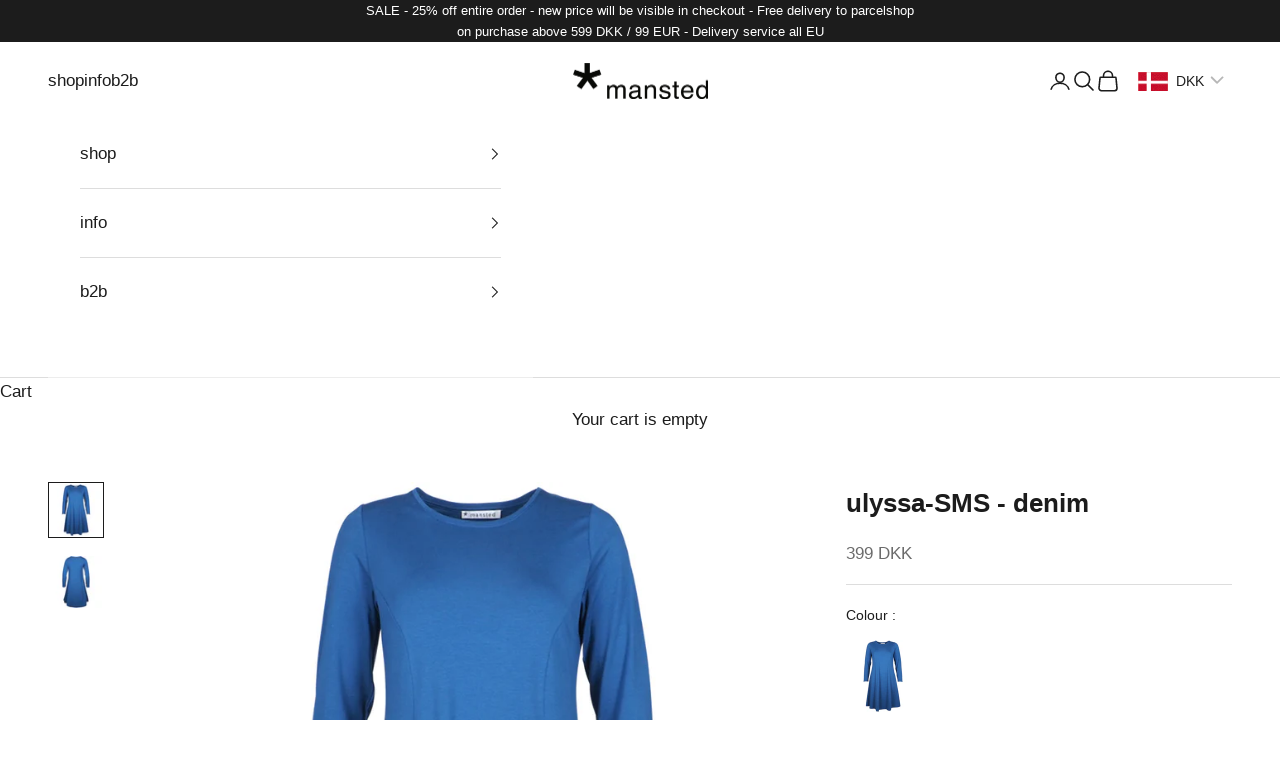

--- FILE ---
content_type: text/javascript
request_url: https://cdn.starapps.studio/apps/vkcl/mansted/data.js
body_size: 18720
content:
"use strict";"undefined"==typeof window.starapps_vkcl_data&&(window.starapps_vkcl_data={}),"undefined"==typeof window.starapps_vkcl_data.product_groups&&(window.starapps_vkcl_data.product_groups=[{"id":40812,"products_preset_id":21485,"collections_swatch":"first_product_image","group_name":"adele","option_name":"Colour :","collections_preset_id":null,"products_swatch":"first_product_image","categories_preset_id":21497,"show_all_category":true,"all_category_label":"All","default_category_details":"[{\"category_id\": null, \"category_name\": \"\", \"category_position\": null}]","mobile_products_preset_id":21485,"mobile_products_swatch":"first_product_image","mobile_collections_preset_id":null,"mobile_collections_swatch":"first_product_image","same_products_preset_for_mobile":true,"same_collections_preset_for_mobile":true,"option_values":[{"id":15062359769437,"option_value":null,"handle":"adele-blue","published":true,"swatch_src":null,"swatch_value":null,"category_id":null,"category_name":"","category_position":null},{"id":15062359736669,"option_value":null,"handle":"adele-green","published":true,"swatch_src":null,"swatch_value":null,"category_id":null,"category_name":"","category_position":null}]},{"id":41428,"products_preset_id":21485,"collections_swatch":"first_product_image","group_name":"anais-SMS","option_name":"Colour :","collections_preset_id":null,"products_swatch":"first_product_image","categories_preset_id":21497,"show_all_category":true,"all_category_label":"All","default_category_details":"[{\"category_id\": null, \"category_name\": \"\", \"category_position\": null}]","mobile_products_preset_id":21485,"mobile_products_swatch":"first_product_image","mobile_collections_preset_id":null,"mobile_collections_swatch":"first_product_image","same_products_preset_for_mobile":true,"same_collections_preset_for_mobile":true,"option_values":[{"id":9352810758493,"option_value":null,"handle":"anais-sms-apricot","published":true,"swatch_src":null,"swatch_value":null,"category_id":null,"category_name":"","category_position":null},{"id":9352810791261,"option_value":null,"handle":"anais-sms-blue","published":true,"swatch_src":null,"swatch_value":null,"category_id":null,"category_name":"","category_position":null}]},{"id":40813,"products_preset_id":21485,"collections_swatch":"first_product_image","group_name":"andie","option_name":"Colour :","collections_preset_id":null,"products_swatch":"first_product_image","categories_preset_id":21497,"show_all_category":true,"all_category_label":"All","default_category_details":"[{\"category_id\": null, \"category_name\": \"\", \"category_position\": null}]","mobile_products_preset_id":21485,"mobile_products_swatch":"first_product_image","mobile_collections_preset_id":null,"mobile_collections_swatch":"first_product_image","same_products_preset_for_mobile":true,"same_collections_preset_for_mobile":true,"option_values":[{"id":15200206815581,"option_value":null,"handle":"andie-fuchsia","published":true,"swatch_src":null,"swatch_value":null,"category_id":null,"category_name":"","category_position":null}]},{"id":41429,"products_preset_id":21485,"collections_swatch":"first_product_image","group_name":"andrea-SMS","option_name":"Colour :","collections_preset_id":null,"products_swatch":"first_product_image","categories_preset_id":21497,"show_all_category":true,"all_category_label":"All","default_category_details":"[{\"category_id\": null, \"category_name\": \"\", \"category_position\": null}]","mobile_products_preset_id":21485,"mobile_products_swatch":"first_product_image","mobile_collections_preset_id":null,"mobile_collections_swatch":"first_product_image","same_products_preset_for_mobile":true,"same_collections_preset_for_mobile":true,"option_values":[{"id":9352811708765,"option_value":null,"handle":"andrea-sms-sea","published":true,"swatch_src":null,"swatch_value":null,"category_id":null,"category_name":"","category_position":null},{"id":9352811675997,"option_value":null,"handle":"andrea-sms-soft-red","published":true,"swatch_src":null,"swatch_value":null,"category_id":null,"category_name":"","category_position":null}]},{"id":41013,"products_preset_id":21485,"collections_swatch":"first_product_image","group_name":"apolonia-sale","option_name":"Colour :","collections_preset_id":null,"products_swatch":"first_product_image","categories_preset_id":21497,"show_all_category":true,"all_category_label":"All","default_category_details":"[{\"category_id\": null, \"category_name\": \"\", \"category_position\": null}]","mobile_products_preset_id":21485,"mobile_products_swatch":"first_product_image","mobile_collections_preset_id":null,"mobile_collections_swatch":"first_product_image","same_products_preset_for_mobile":true,"same_collections_preset_for_mobile":true,"option_values":[{"id":6737551622222,"option_value":null,"handle":"apolonia-lemon","published":true,"swatch_src":null,"swatch_value":null,"category_id":null,"category_name":"","category_position":null}]},{"id":41430,"products_preset_id":21485,"collections_swatch":"first_product_image","group_name":"apolonia-SMS","option_name":"Colour :","collections_preset_id":null,"products_swatch":"first_product_image","categories_preset_id":21497,"show_all_category":true,"all_category_label":"All","default_category_details":"[{\"category_id\": null, \"category_name\": \"\", \"category_position\": null}]","mobile_products_preset_id":21485,"mobile_products_swatch":"first_product_image","mobile_collections_preset_id":null,"mobile_collections_swatch":"first_product_image","same_products_preset_for_mobile":true,"same_collections_preset_for_mobile":true,"option_values":[{"id":6749780148302,"option_value":null,"handle":"apolonia-raspberry-sms","published":true,"swatch_src":null,"swatch_value":null,"category_id":null,"category_name":"","category_position":null}]},{"id":41014,"products_preset_id":21485,"collections_swatch":"first_product_image","group_name":"appia-sale","option_name":"Colour :","collections_preset_id":null,"products_swatch":"first_product_image","categories_preset_id":21497,"show_all_category":true,"all_category_label":"All","default_category_details":"[{\"category_id\": null, \"category_name\": \"\", \"category_position\": null}]","mobile_products_preset_id":21485,"mobile_products_swatch":"first_product_image","mobile_collections_preset_id":null,"mobile_collections_swatch":"first_product_image","same_products_preset_for_mobile":true,"same_collections_preset_for_mobile":true,"option_values":[{"id":6741350350926,"option_value":null,"handle":"appia-lemon","published":true,"swatch_src":null,"swatch_value":null,"category_id":null,"category_name":"","category_position":null},{"id":6740998258766,"option_value":null,"handle":"appia-raspberry","published":true,"swatch_src":null,"swatch_value":null,"category_id":null,"category_name":"","category_position":null}]},{"id":41431,"products_preset_id":21485,"collections_swatch":"first_product_image","group_name":"appia-SMS","option_name":"Colour :","collections_preset_id":null,"products_swatch":"first_product_image","categories_preset_id":21497,"show_all_category":true,"all_category_label":"All","default_category_details":"[{\"category_id\": null, \"category_name\": \"\", \"category_position\": null}]","mobile_products_preset_id":21485,"mobile_products_swatch":"first_product_image","mobile_collections_preset_id":null,"mobile_collections_swatch":"first_product_image","same_products_preset_for_mobile":true,"same_collections_preset_for_mobile":true,"option_values":[{"id":6749780443214,"option_value":null,"handle":"appia-lemon-sms","published":true,"swatch_src":null,"swatch_value":null,"category_id":null,"category_name":"","category_position":null}]},{"id":41432,"products_preset_id":21485,"collections_swatch":"first_product_image","group_name":"aza-SMS","option_name":"Colour :","collections_preset_id":null,"products_swatch":"first_product_image","categories_preset_id":21497,"show_all_category":true,"all_category_label":"All","default_category_details":"[{\"category_id\": null, \"category_name\": \"\", \"category_position\": null}]","mobile_products_preset_id":21485,"mobile_products_swatch":"first_product_image","mobile_collections_preset_id":null,"mobile_collections_swatch":"first_product_image","same_products_preset_for_mobile":true,"same_collections_preset_for_mobile":true,"option_values":[{"id":8369275568477,"option_value":null,"handle":"aza-sms-soft-blue","published":true,"swatch_src":null,"swatch_value":null,"category_id":null,"category_name":"","category_position":null}]},{"id":41433,"products_preset_id":21485,"collections_swatch":"first_product_image","group_name":"aztec-SMS","option_name":"Colour :","collections_preset_id":null,"products_swatch":"first_product_image","categories_preset_id":21497,"show_all_category":true,"all_category_label":"All","default_category_details":"[{\"category_id\": null, \"category_name\": \"\", \"category_position\": null}]","mobile_products_preset_id":21485,"mobile_products_swatch":"first_product_image","mobile_collections_preset_id":null,"mobile_collections_swatch":"first_product_image","same_products_preset_for_mobile":true,"same_collections_preset_for_mobile":true,"option_values":[{"id":8369292804445,"option_value":null,"handle":"aztec-sms-dark-pink","published":true,"swatch_src":null,"swatch_value":null,"category_id":null,"category_name":"","category_position":null},{"id":8369292706141,"option_value":null,"handle":"aztec-sms-soft-blue","published":true,"swatch_src":null,"swatch_value":null,"category_id":null,"category_name":"","category_position":null}]},{"id":41434,"products_preset_id":21485,"collections_swatch":"first_product_image","group_name":"babette-SMS","option_name":"Colour :","collections_preset_id":null,"products_swatch":"first_product_image","categories_preset_id":21497,"show_all_category":true,"all_category_label":"All","default_category_details":"[{\"category_id\": null, \"category_name\": \"\", \"category_position\": null}]","mobile_products_preset_id":21485,"mobile_products_swatch":"first_product_image","mobile_collections_preset_id":null,"mobile_collections_swatch":"first_product_image","same_products_preset_for_mobile":true,"same_collections_preset_for_mobile":true,"option_values":[{"id":8732273672541,"option_value":null,"handle":"babette-sms-rose","published":true,"swatch_src":null,"swatch_value":null,"category_id":null,"category_name":"","category_position":null}]},{"id":41435,"products_preset_id":21485,"collections_swatch":"first_product_image","group_name":"bala-SMS","option_name":"Colour :","collections_preset_id":null,"products_swatch":"first_product_image","categories_preset_id":21497,"show_all_category":true,"all_category_label":"All","default_category_details":"[{\"category_id\": null, \"category_name\": \"\", \"category_position\": null}]","mobile_products_preset_id":21485,"mobile_products_swatch":"first_product_image","mobile_collections_preset_id":null,"mobile_collections_swatch":"first_product_image","same_products_preset_for_mobile":true,"same_collections_preset_for_mobile":true,"option_values":[{"id":8392439988573,"option_value":null,"handle":"bala-sms-dark-olive","published":true,"swatch_src":null,"swatch_value":null,"category_id":null,"category_name":"","category_position":null},{"id":8392440185181,"option_value":null,"handle":"bala-sms-ruby","published":true,"swatch_src":null,"swatch_value":null,"category_id":null,"category_name":"","category_position":null}]},{"id":41437,"products_preset_id":21485,"collections_swatch":"first_product_image","group_name":"basset-SMS","option_name":"Colour :","collections_preset_id":null,"products_swatch":"first_product_image","categories_preset_id":21497,"show_all_category":true,"all_category_label":"All","default_category_details":"[{\"category_id\": null, \"category_name\": \"\", \"category_position\": null}]","mobile_products_preset_id":21485,"mobile_products_swatch":"first_product_image","mobile_collections_preset_id":null,"mobile_collections_swatch":"first_product_image","same_products_preset_for_mobile":true,"same_collections_preset_for_mobile":true,"option_values":[{"id":8392466858333,"option_value":null,"handle":"basset-sms-petrol","published":true,"swatch_src":null,"swatch_value":null,"category_id":null,"category_name":"","category_position":null}]},{"id":1091644,"products_preset_id":21485,"collections_swatch":"first_product_image","group_name":"beck - aw25","option_name":"Colour :","collections_preset_id":null,"products_swatch":"first_product_image","categories_preset_id":21497,"show_all_category":true,"all_category_label":"All","default_category_details":"[{\"category_id\": null, \"category_name\": \"\", \"category_position\": null}]","mobile_products_preset_id":21485,"mobile_products_swatch":"first_product_image","mobile_collections_preset_id":null,"mobile_collections_swatch":"first_product_image","same_products_preset_for_mobile":true,"same_collections_preset_for_mobile":true,"option_values":[{"id":15577859916125,"option_value":null,"handle":"beck-denim","published":true,"swatch_src":null,"swatch_value":null,"category_id":null,"category_name":"","category_position":null},{"id":15577860014429,"option_value":null,"handle":"beck-navy","published":true,"swatch_src":null,"swatch_value":null,"category_id":null,"category_name":"","category_position":null},{"id":15577859948893,"option_value":null,"handle":"beck-oat","published":true,"swatch_src":null,"swatch_value":null,"category_id":null,"category_name":"","category_position":null}]},{"id":1091647,"products_preset_id":21485,"collections_swatch":"first_product_image","group_name":"bobo - aw25","option_name":"Colour :","collections_preset_id":null,"products_swatch":"first_product_image","categories_preset_id":21497,"show_all_category":true,"all_category_label":"All","default_category_details":"[{\"category_id\": null, \"category_name\": \"\", \"category_position\": null}]","mobile_products_preset_id":21485,"mobile_products_swatch":"first_product_image","mobile_collections_preset_id":null,"mobile_collections_swatch":"first_product_image","same_products_preset_for_mobile":true,"same_collections_preset_for_mobile":true,"option_values":[{"id":15577864634717,"option_value":null,"handle":"bobo-66-dusty-rose","published":true,"swatch_src":null,"swatch_value":null,"category_id":null,"category_name":"","category_position":null},{"id":15577864569181,"option_value":null,"handle":"bobo-denim","published":true,"swatch_src":null,"swatch_value":null,"category_id":null,"category_name":"","category_position":null}]},{"id":41016,"products_preset_id":21485,"collections_swatch":"first_product_image","group_name":"boho-sale","option_name":"Colour :","collections_preset_id":null,"products_swatch":"first_product_image","categories_preset_id":21497,"show_all_category":true,"all_category_label":"All","default_category_details":"[{\"category_id\": null, \"category_name\": \"\", \"category_position\": null}]","mobile_products_preset_id":21485,"mobile_products_swatch":"first_product_image","mobile_collections_preset_id":null,"mobile_collections_swatch":"first_product_image","same_products_preset_for_mobile":true,"same_collections_preset_for_mobile":true,"option_values":[{"id":8153045369108,"option_value":null,"handle":"boho-black","published":true,"swatch_src":null,"swatch_value":null,"category_id":null,"category_name":"","category_position":null}]},{"id":41438,"products_preset_id":21485,"collections_swatch":"first_product_image","group_name":"boho-SMS","option_name":"Colour :","collections_preset_id":null,"products_swatch":"first_product_image","categories_preset_id":21497,"show_all_category":true,"all_category_label":"All","default_category_details":"[{\"category_id\": null, \"category_name\": \"\", \"category_position\": null}]","mobile_products_preset_id":21485,"mobile_products_swatch":"first_product_image","mobile_collections_preset_id":null,"mobile_collections_swatch":"first_product_image","same_products_preset_for_mobile":true,"same_collections_preset_for_mobile":true,"option_values":[{"id":8369334288733,"option_value":null,"handle":"boho-sms-aqua","published":true,"swatch_src":null,"swatch_value":null,"category_id":null,"category_name":"","category_position":null},{"id":8369334452573,"option_value":null,"handle":"boho-sms-mignight","published":true,"swatch_src":null,"swatch_value":null,"category_id":null,"category_name":"","category_position":null}]},{"id":41017,"products_preset_id":21485,"collections_swatch":"first_product_image","group_name":"bold-sale","option_name":"Colour :","collections_preset_id":null,"products_swatch":"first_product_image","categories_preset_id":21497,"show_all_category":true,"all_category_label":"All","default_category_details":"[{\"category_id\": null, \"category_name\": \"\", \"category_position\": null}]","mobile_products_preset_id":21485,"mobile_products_swatch":"first_product_image","mobile_collections_preset_id":null,"mobile_collections_swatch":"first_product_image","same_products_preset_for_mobile":true,"same_collections_preset_for_mobile":true,"option_values":[{"id":8153085706516,"option_value":null,"handle":"bold-black","published":true,"swatch_src":null,"swatch_value":null,"category_id":null,"category_name":"","category_position":null}]},{"id":41439,"products_preset_id":21485,"collections_swatch":"first_product_image","group_name":"bold-SMS","option_name":"Colour :","collections_preset_id":null,"products_swatch":"first_product_image","categories_preset_id":21497,"show_all_category":true,"all_category_label":"All","default_category_details":"[{\"category_id\": null, \"category_name\": \"\", \"category_position\": null}]","mobile_products_preset_id":21485,"mobile_products_swatch":"first_product_image","mobile_collections_preset_id":null,"mobile_collections_swatch":"first_product_image","same_products_preset_for_mobile":true,"same_collections_preset_for_mobile":true,"option_values":[{"id":8369348542813,"option_value":null,"handle":"bold-sms-dark-pink","published":true,"swatch_src":null,"swatch_value":null,"category_id":null,"category_name":"","category_position":null},{"id":8369348510045,"option_value":null,"handle":"bold-sms-khaki","published":true,"swatch_src":null,"swatch_value":null,"category_id":null,"category_name":"","category_position":null}]},{"id":41018,"products_preset_id":21485,"collections_swatch":"first_product_image","group_name":"bonna-sale","option_name":"Colour :","collections_preset_id":null,"products_swatch":"first_product_image","categories_preset_id":21497,"show_all_category":true,"all_category_label":"All","default_category_details":"[{\"category_id\": null, \"category_name\": \"\", \"category_position\": null}]","mobile_products_preset_id":21485,"mobile_products_swatch":"first_product_image","mobile_collections_preset_id":null,"mobile_collections_swatch":"first_product_image","same_products_preset_for_mobile":true,"same_collections_preset_for_mobile":true,"option_values":[{"id":9039228338525,"option_value":null,"handle":"bonna-mercury","published":true,"swatch_src":null,"swatch_value":null,"category_id":null,"category_name":"","category_position":null}]},{"id":41440,"products_preset_id":21485,"collections_swatch":"first_product_image","group_name":"bonna-SMS","option_name":"Colour :","collections_preset_id":null,"products_swatch":"first_product_image","categories_preset_id":21497,"show_all_category":true,"all_category_label":"All","default_category_details":"[{\"category_id\": null, \"category_name\": \"\", \"category_position\": null}]","mobile_products_preset_id":21485,"mobile_products_swatch":"first_product_image","mobile_collections_preset_id":null,"mobile_collections_swatch":"first_product_image","same_products_preset_for_mobile":true,"same_collections_preset_for_mobile":true,"option_values":[{"id":9352873509213,"option_value":null,"handle":"bonna-sms-mercury","published":true,"swatch_src":null,"swatch_value":null,"category_id":null,"category_name":"","category_position":null},{"id":9352873476445,"option_value":null,"handle":"bonna-sms-sea","published":true,"swatch_src":null,"swatch_value":null,"category_id":null,"category_name":"","category_position":null}]},{"id":41441,"products_preset_id":21485,"collections_swatch":"first_product_image","group_name":"botilde-SMS","option_name":"Colour :","collections_preset_id":null,"products_swatch":"first_product_image","categories_preset_id":21497,"show_all_category":true,"all_category_label":"All","default_category_details":"[{\"category_id\": null, \"category_name\": \"\", \"category_position\": null}]","mobile_products_preset_id":21485,"mobile_products_swatch":"first_product_image","mobile_collections_preset_id":null,"mobile_collections_swatch":"first_product_image","same_products_preset_for_mobile":true,"same_collections_preset_for_mobile":true,"option_values":[{"id":9352937668957,"option_value":null,"handle":"botilde-sms-sea","published":true,"swatch_src":null,"swatch_value":null,"category_id":null,"category_name":"","category_position":null}]},{"id":41442,"products_preset_id":21485,"collections_swatch":"first_product_image","group_name":"bristol-SMS","option_name":"Colour :","collections_preset_id":null,"products_swatch":"first_product_image","categories_preset_id":21497,"show_all_category":true,"all_category_label":"All","default_category_details":"[{\"category_id\": null, \"category_name\": \"\", \"category_position\": null}]","mobile_products_preset_id":21485,"mobile_products_swatch":"first_product_image","mobile_collections_preset_id":null,"mobile_collections_swatch":"first_product_image","same_products_preset_for_mobile":true,"same_collections_preset_for_mobile":true,"option_values":[{"id":8922593755485,"option_value":null,"handle":"bristol-sms-pink","published":true,"swatch_src":null,"swatch_value":null,"category_id":null,"category_name":"","category_position":null}]},{"id":41443,"products_preset_id":21485,"collections_swatch":"first_product_image","group_name":"britt-SMS","option_name":"Colour :","collections_preset_id":null,"products_swatch":"first_product_image","categories_preset_id":21497,"show_all_category":true,"all_category_label":"All","default_category_details":"[{\"category_id\": null, \"category_name\": \"\", \"category_position\": null}]","mobile_products_preset_id":21485,"mobile_products_swatch":"first_product_image","mobile_collections_preset_id":null,"mobile_collections_swatch":"first_product_image","same_products_preset_for_mobile":true,"same_collections_preset_for_mobile":true,"option_values":[{"id":8922749305181,"option_value":null,"handle":"britt-sms-charcoal","published":true,"swatch_src":null,"swatch_value":null,"category_id":null,"category_name":"","category_position":null}]},{"id":41019,"products_preset_id":21485,"collections_swatch":"first_product_image","group_name":"bunnie-sale","option_name":"Colour :","collections_preset_id":null,"products_swatch":"first_product_image","categories_preset_id":21497,"show_all_category":true,"all_category_label":"All","default_category_details":"[{\"category_id\": null, \"category_name\": \"\", \"category_position\": null}]","mobile_products_preset_id":21485,"mobile_products_swatch":"first_product_image","mobile_collections_preset_id":null,"mobile_collections_swatch":"first_product_image","same_products_preset_for_mobile":true,"same_collections_preset_for_mobile":true,"option_values":[{"id":4840320958542,"option_value":null,"handle":"bunnie-black","published":true,"swatch_src":null,"swatch_value":null,"category_id":null,"category_name":"","category_position":null},{"id":4840314765390,"option_value":null,"handle":"bunnie-indigo","published":true,"swatch_src":null,"swatch_value":null,"category_id":null,"category_name":"","category_position":null}]},{"id":41020,"products_preset_id":21485,"collections_swatch":"first_product_image","group_name":"bye-sale","option_name":"Colour :","collections_preset_id":null,"products_swatch":"first_product_image","categories_preset_id":21497,"show_all_category":true,"all_category_label":"All","default_category_details":"[{\"category_id\": null, \"category_name\": \"\", \"category_position\": null}]","mobile_products_preset_id":21485,"mobile_products_swatch":"first_product_image","mobile_collections_preset_id":null,"mobile_collections_swatch":"first_product_image","same_products_preset_for_mobile":true,"same_collections_preset_for_mobile":true,"option_values":[{"id":6707692830798,"option_value":null,"handle":"bye-dark-lemon","published":true,"swatch_src":null,"swatch_value":null,"category_id":null,"category_name":"","category_position":null}]},{"id":41445,"products_preset_id":21485,"collections_swatch":"first_product_image","group_name":"calif-SMS","option_name":"Colour :","collections_preset_id":null,"products_swatch":"first_product_image","categories_preset_id":21497,"show_all_category":true,"all_category_label":"All","default_category_details":"[{\"category_id\": null, \"category_name\": \"\", \"category_position\": null}]","mobile_products_preset_id":21485,"mobile_products_swatch":"first_product_image","mobile_collections_preset_id":null,"mobile_collections_swatch":"first_product_image","same_products_preset_for_mobile":true,"same_collections_preset_for_mobile":true,"option_values":[{"id":8369438589277,"option_value":null,"handle":"calif-sms-cold-green","published":true,"swatch_src":null,"swatch_value":null,"category_id":null,"category_name":"","category_position":null},{"id":8369438654813,"option_value":null,"handle":"calif-sms-indigo","published":true,"swatch_src":null,"swatch_value":null,"category_id":null,"category_name":"","category_position":null},{"id":8369438687581,"option_value":null,"handle":"calif-sms-pink","published":true,"swatch_src":null,"swatch_value":null,"category_id":null,"category_name":"","category_position":null}]},{"id":41446,"products_preset_id":21485,"collections_swatch":"first_product_image","group_name":"calina-SMS","option_name":"Colour :","collections_preset_id":null,"products_swatch":"first_product_image","categories_preset_id":21497,"show_all_category":true,"all_category_label":"All","default_category_details":"[{\"category_id\": null, \"category_name\": \"\", \"category_position\": null}]","mobile_products_preset_id":21485,"mobile_products_swatch":"first_product_image","mobile_collections_preset_id":null,"mobile_collections_swatch":"first_product_image","same_products_preset_for_mobile":true,"same_collections_preset_for_mobile":true,"option_values":[{"id":9353068937565,"option_value":null,"handle":"calina-sms-dark-sky","published":true,"swatch_src":null,"swatch_value":null,"category_id":null,"category_name":"","category_position":null}]},{"id":1091651,"products_preset_id":21485,"collections_swatch":"first_product_image","group_name":"camille - aw25","option_name":"Colour :","collections_preset_id":null,"products_swatch":"first_product_image","categories_preset_id":21497,"show_all_category":true,"all_category_label":"All","default_category_details":"[{\"category_id\": null, \"category_name\": \"\", \"category_position\": null}]","mobile_products_preset_id":21485,"mobile_products_swatch":"first_product_image","mobile_collections_preset_id":null,"mobile_collections_swatch":"first_product_image","same_products_preset_for_mobile":true,"same_collections_preset_for_mobile":true,"option_values":[{"id":15663794815325,"option_value":null,"handle":"camille-denim","published":true,"swatch_src":null,"swatch_value":null,"category_id":null,"category_name":"","category_position":null}]},{"id":41021,"products_preset_id":21485,"collections_swatch":"first_product_image","group_name":"capri-sale","option_name":"Colour :","collections_preset_id":null,"products_swatch":"first_product_image","categories_preset_id":21497,"show_all_category":true,"all_category_label":"All","default_category_details":"[{\"category_id\": null, \"category_name\": \"\", \"category_position\": null}]","mobile_products_preset_id":21485,"mobile_products_swatch":"first_product_image","mobile_collections_preset_id":null,"mobile_collections_swatch":"first_product_image","same_products_preset_for_mobile":true,"same_collections_preset_for_mobile":true,"option_values":[{"id":8169920430356,"option_value":null,"handle":"capri-black","published":true,"swatch_src":null,"swatch_value":null,"category_id":null,"category_name":"","category_position":null},{"id":8169920463124,"option_value":null,"handle":"capri-cold-green","published":true,"swatch_src":null,"swatch_value":null,"category_id":null,"category_name":"","category_position":null},{"id":8169920495892,"option_value":null,"handle":"capri-soft-blue","published":true,"swatch_src":null,"swatch_value":null,"category_id":null,"category_name":"","category_position":null}]},{"id":41447,"products_preset_id":21485,"collections_swatch":"first_product_image","group_name":"capri-SMS","option_name":"Colour :","collections_preset_id":null,"products_swatch":"first_product_image","categories_preset_id":21497,"show_all_category":true,"all_category_label":"All","default_category_details":"[{\"category_id\": null, \"category_name\": \"\", \"category_position\": null}]","mobile_products_preset_id":21485,"mobile_products_swatch":"first_product_image","mobile_collections_preset_id":null,"mobile_collections_swatch":"first_product_image","same_products_preset_for_mobile":true,"same_collections_preset_for_mobile":true,"option_values":[{"id":8369453171037,"option_value":null,"handle":"capri-sms-black","published":true,"swatch_src":null,"swatch_value":null,"category_id":null,"category_name":"","category_position":null},{"id":8369453138269,"option_value":null,"handle":"capri-sms-cold-green","published":true,"swatch_src":null,"swatch_value":null,"category_id":null,"category_name":"","category_position":null},{"id":8369453105501,"option_value":null,"handle":"capri-sms-soft-blue","published":true,"swatch_src":null,"swatch_value":null,"category_id":null,"category_name":"","category_position":null}]},{"id":40815,"products_preset_id":21485,"collections_swatch":"first_product_image","group_name":"cardi","option_name":"Colour :","collections_preset_id":null,"products_swatch":"first_product_image","categories_preset_id":21497,"show_all_category":true,"all_category_label":"All","default_category_details":"[{\"category_id\": null, \"category_name\": \"\", \"category_position\": null}]","mobile_products_preset_id":21485,"mobile_products_swatch":"first_product_image","mobile_collections_preset_id":null,"mobile_collections_swatch":"first_product_image","same_products_preset_for_mobile":true,"same_collections_preset_for_mobile":true,"option_values":[{"id":15103674483037,"option_value":null,"handle":"cardi-off-white","published":true,"swatch_src":null,"swatch_value":null,"category_id":null,"category_name":"","category_position":null}]},{"id":41448,"products_preset_id":21485,"collections_swatch":"first_product_image","group_name":"carmen-SMS","option_name":"Colour :","collections_preset_id":null,"products_swatch":"first_product_image","categories_preset_id":21497,"show_all_category":true,"all_category_label":"All","default_category_details":"[{\"category_id\": null, \"category_name\": \"\", \"category_position\": null}]","mobile_products_preset_id":21485,"mobile_products_swatch":"first_product_image","mobile_collections_preset_id":null,"mobile_collections_swatch":"first_product_image","same_products_preset_for_mobile":true,"same_collections_preset_for_mobile":true,"option_values":[{"id":9353001632093,"option_value":null,"handle":"carmen-sms-light-sea","published":true,"swatch_src":null,"swatch_value":null,"category_id":null,"category_name":"","category_position":null}]},{"id":41449,"products_preset_id":21485,"collections_swatch":"first_product_image","group_name":"casco-SMS","option_name":"Colour :","collections_preset_id":null,"products_swatch":"first_product_image","categories_preset_id":21497,"show_all_category":true,"all_category_label":"All","default_category_details":"[{\"category_id\": null, \"category_name\": \"\", \"category_position\": null}]","mobile_products_preset_id":21485,"mobile_products_swatch":"first_product_image","mobile_collections_preset_id":null,"mobile_collections_swatch":"first_product_image","same_products_preset_for_mobile":true,"same_collections_preset_for_mobile":true,"option_values":[{"id":8392473641309,"option_value":null,"handle":"casco-sms-dark-charcoal","published":true,"swatch_src":null,"swatch_value":null,"category_id":null,"category_name":"","category_position":null}]},{"id":41450,"products_preset_id":21485,"collections_swatch":"first_product_image","group_name":"charlot-SMS","option_name":"Colour :","collections_preset_id":null,"products_swatch":"first_product_image","categories_preset_id":21497,"show_all_category":true,"all_category_label":"All","default_category_details":"[{\"category_id\": null, \"category_name\": \"\", \"category_position\": null}]","mobile_products_preset_id":21485,"mobile_products_swatch":"first_product_image","mobile_collections_preset_id":null,"mobile_collections_swatch":"first_product_image","same_products_preset_for_mobile":true,"same_collections_preset_for_mobile":true,"option_values":[{"id":8369471848797,"option_value":null,"handle":"charlot-sms-black","published":true,"swatch_src":null,"swatch_value":null,"category_id":null,"category_name":"","category_position":null},{"id":8369471750493,"option_value":null,"handle":"charlot-sms-mignight","published":true,"swatch_src":null,"swatch_value":null,"category_id":null,"category_name":"","category_position":null},{"id":8369471783261,"option_value":null,"handle":"charlot-sms-pink","published":true,"swatch_src":null,"swatch_value":null,"category_id":null,"category_name":"","category_position":null}]},{"id":41451,"products_preset_id":21485,"collections_swatch":"first_product_image","group_name":"cherio-SMS","option_name":"Colour :","collections_preset_id":null,"products_swatch":"first_product_image","categories_preset_id":21497,"show_all_category":true,"all_category_label":"All","default_category_details":"[{\"category_id\": null, \"category_name\": \"\", \"category_position\": null}]","mobile_products_preset_id":21485,"mobile_products_swatch":"first_product_image","mobile_collections_preset_id":null,"mobile_collections_swatch":"first_product_image","same_products_preset_for_mobile":true,"same_collections_preset_for_mobile":true,"option_values":[{"id":8409491177821,"option_value":null,"handle":"cherio-sms-pink","published":true,"swatch_src":null,"swatch_value":null,"category_id":null,"category_name":"","category_position":null}]},{"id":40817,"products_preset_id":21485,"collections_swatch":"first_product_image","group_name":"chianti","option_name":"Colour :","collections_preset_id":null,"products_swatch":"first_product_image","categories_preset_id":21497,"show_all_category":true,"all_category_label":"All","default_category_details":"[{\"category_id\": null, \"category_name\": \"\", \"category_position\": null}]","mobile_products_preset_id":21485,"mobile_products_swatch":"first_product_image","mobile_collections_preset_id":null,"mobile_collections_swatch":"first_product_image","same_products_preset_for_mobile":true,"same_collections_preset_for_mobile":true,"option_values":[{"id":15200425935197,"option_value":null,"handle":"chianti-soft-blue","published":true,"swatch_src":null,"swatch_value":null,"category_id":null,"category_name":"","category_position":null}]},{"id":40818,"products_preset_id":21485,"collections_swatch":"first_product_image","group_name":"chili","option_name":"Colour :","collections_preset_id":null,"products_swatch":"first_product_image","categories_preset_id":21497,"show_all_category":true,"all_category_label":"All","default_category_details":"[{\"category_id\": null, \"category_name\": \"\", \"category_position\": null}]","mobile_products_preset_id":21485,"mobile_products_swatch":"first_product_image","mobile_collections_preset_id":null,"mobile_collections_swatch":"first_product_image","same_products_preset_for_mobile":true,"same_collections_preset_for_mobile":true,"option_values":[{"id":15200431407453,"option_value":null,"handle":"chili-soft-blue","published":true,"swatch_src":null,"swatch_value":null,"category_id":null,"category_name":"","category_position":null}]},{"id":41452,"products_preset_id":21485,"collections_swatch":"first_product_image","group_name":"chloe-SMS","option_name":"Colour :","collections_preset_id":null,"products_swatch":"first_product_image","categories_preset_id":21497,"show_all_category":true,"all_category_label":"All","default_category_details":"[{\"category_id\": null, \"category_name\": \"\", \"category_position\": null}]","mobile_products_preset_id":21485,"mobile_products_swatch":"first_product_image","mobile_collections_preset_id":null,"mobile_collections_swatch":"first_product_image","same_products_preset_for_mobile":true,"same_collections_preset_for_mobile":true,"option_values":[{"id":14735468921181,"option_value":null,"handle":"chloe-sms-dark-pink","published":true,"swatch_src":null,"swatch_value":null,"category_id":null,"category_name":"","category_position":null}]},{"id":41022,"products_preset_id":21485,"collections_swatch":"first_product_image","group_name":"cille-sale","option_name":"Colour :","collections_preset_id":null,"products_swatch":"first_product_image","categories_preset_id":21497,"show_all_category":true,"all_category_label":"All","default_category_details":"[{\"category_id\": null, \"category_name\": \"\", \"category_position\": null}]","mobile_products_preset_id":21485,"mobile_products_swatch":"first_product_image","mobile_collections_preset_id":null,"mobile_collections_swatch":"first_product_image","same_products_preset_for_mobile":true,"same_collections_preset_for_mobile":true,"option_values":[{"id":14995905053021,"option_value":null,"handle":"cille-walnut","published":true,"swatch_src":null,"swatch_value":null,"category_id":null,"category_name":"","category_position":null}]},{"id":41453,"products_preset_id":21485,"collections_swatch":"first_product_image","group_name":"concord-SMS","option_name":"Colour :","collections_preset_id":null,"products_swatch":"first_product_image","categories_preset_id":21497,"show_all_category":true,"all_category_label":"All","default_category_details":"[{\"category_id\": null, \"category_name\": \"\", \"category_position\": null}]","mobile_products_preset_id":21485,"mobile_products_swatch":"first_product_image","mobile_collections_preset_id":null,"mobile_collections_swatch":"first_product_image","same_products_preset_for_mobile":true,"same_collections_preset_for_mobile":true,"option_values":[{"id":8392499495261,"option_value":null,"handle":"concord-sms-dark-blue","published":true,"swatch_src":null,"swatch_value":null,"category_id":null,"category_name":"","category_position":null},{"id":8392499396957,"option_value":null,"handle":"concord-sms-plum","published":true,"swatch_src":null,"swatch_value":null,"category_id":null,"category_name":"","category_position":null}]},{"id":41023,"products_preset_id":21485,"collections_swatch":"first_product_image","group_name":"corinne-sale","option_name":"Colour :","collections_preset_id":null,"products_swatch":"first_product_image","categories_preset_id":21497,"show_all_category":true,"all_category_label":"All","default_category_details":"[{\"category_id\": null, \"category_name\": \"\", \"category_position\": null}]","mobile_products_preset_id":21485,"mobile_products_swatch":"first_product_image","mobile_collections_preset_id":null,"mobile_collections_swatch":"first_product_image","same_products_preset_for_mobile":true,"same_collections_preset_for_mobile":true,"option_values":[{"id":9039265923421,"option_value":null,"handle":"corinne-rust","published":true,"swatch_src":null,"swatch_value":null,"category_id":null,"category_name":"","category_position":null}]},{"id":41025,"products_preset_id":21485,"collections_swatch":"first_product_image","group_name":"dainty-sale","option_name":"Colour :","collections_preset_id":null,"products_swatch":"first_product_image","categories_preset_id":21497,"show_all_category":true,"all_category_label":"All","default_category_details":"[{\"category_id\": null, \"category_name\": \"\", \"category_position\": null}]","mobile_products_preset_id":21485,"mobile_products_swatch":"first_product_image","mobile_collections_preset_id":null,"mobile_collections_swatch":"first_product_image","same_products_preset_for_mobile":true,"same_collections_preset_for_mobile":true,"option_values":[{"id":8146592170260,"option_value":null,"handle":"dainty-black","published":true,"swatch_src":null,"swatch_value":null,"category_id":null,"category_name":"","category_position":null},{"id":8146592203028,"option_value":null,"handle":"dainty-green","published":true,"swatch_src":null,"swatch_value":null,"category_id":null,"category_name":"","category_position":null}]},{"id":41454,"products_preset_id":21485,"collections_swatch":"first_product_image","group_name":"dainty-SMS","option_name":"Colour :","collections_preset_id":null,"products_swatch":"first_product_image","categories_preset_id":21497,"show_all_category":true,"all_category_label":"All","default_category_details":"[{\"category_id\": null, \"category_name\": \"\", \"category_position\": null}]","mobile_products_preset_id":21485,"mobile_products_swatch":"first_product_image","mobile_collections_preset_id":null,"mobile_collections_swatch":"first_product_image","same_products_preset_for_mobile":true,"same_collections_preset_for_mobile":true,"option_values":[{"id":8369496555869,"option_value":null,"handle":"dainty-sms-aqua","published":true,"swatch_src":null,"swatch_value":null,"category_id":null,"category_name":"","category_position":null},{"id":8369496588637,"option_value":null,"handle":"dainty-sms-black","published":true,"swatch_src":null,"swatch_value":null,"category_id":null,"category_name":"","category_position":null},{"id":8369496490333,"option_value":null,"handle":"dainty-sms-green","published":true,"swatch_src":null,"swatch_value":null,"category_id":null,"category_name":"","category_position":null}]},{"id":41026,"products_preset_id":21485,"collections_swatch":"first_product_image","group_name":"damali-sale","option_name":"Colour :","collections_preset_id":null,"products_swatch":"first_product_image","categories_preset_id":21497,"show_all_category":true,"all_category_label":"All","default_category_details":"[{\"category_id\": null, \"category_name\": \"\", \"category_position\": null}]","mobile_products_preset_id":21485,"mobile_products_swatch":"first_product_image","mobile_collections_preset_id":null,"mobile_collections_swatch":"first_product_image","same_products_preset_for_mobile":true,"same_collections_preset_for_mobile":true,"option_values":[{"id":6558779211854,"option_value":null,"handle":"damali-pink","published":true,"swatch_src":null,"swatch_value":null,"category_id":null,"category_name":"","category_position":null}]},{"id":41455,"products_preset_id":21485,"collections_swatch":"first_product_image","group_name":"damali-SMS","option_name":"Colour :","collections_preset_id":null,"products_swatch":"first_product_image","categories_preset_id":21497,"show_all_category":true,"all_category_label":"All","default_category_details":"[{\"category_id\": null, \"category_name\": \"\", \"category_position\": null}]","mobile_products_preset_id":21485,"mobile_products_swatch":"first_product_image","mobile_collections_preset_id":null,"mobile_collections_swatch":"first_product_image","same_products_preset_for_mobile":true,"same_collections_preset_for_mobile":true,"option_values":[{"id":6617740738638,"option_value":null,"handle":"damali-sms-black","published":true,"swatch_src":null,"swatch_value":null,"category_id":null,"category_name":"","category_position":null}]},{"id":41027,"products_preset_id":21485,"collections_swatch":"first_product_image","group_name":"dao-sale","option_name":"Colour :","collections_preset_id":null,"products_swatch":"first_product_image","categories_preset_id":21497,"show_all_category":true,"all_category_label":"All","default_category_details":"[{\"category_id\": null, \"category_name\": \"\", \"category_position\": null}]","mobile_products_preset_id":21485,"mobile_products_swatch":"first_product_image","mobile_collections_preset_id":null,"mobile_collections_swatch":"first_product_image","same_products_preset_for_mobile":true,"same_collections_preset_for_mobile":true,"option_values":[{"id":8402879086941,"option_value":null,"handle":"dao-black","published":true,"swatch_src":null,"swatch_value":null,"category_id":null,"category_name":"","category_position":null},{"id":8146588041492,"option_value":null,"handle":"dao-green","published":true,"swatch_src":null,"swatch_value":null,"category_id":null,"category_name":"","category_position":null}]},{"id":41456,"products_preset_id":21485,"collections_swatch":"first_product_image","group_name":"dao-SMS","option_name":"Colour :","collections_preset_id":null,"products_swatch":"first_product_image","categories_preset_id":21497,"show_all_category":true,"all_category_label":"All","default_category_details":"[{\"category_id\": null, \"category_name\": \"\", \"category_position\": null}]","mobile_products_preset_id":21485,"mobile_products_swatch":"first_product_image","mobile_collections_preset_id":null,"mobile_collections_swatch":"first_product_image","same_products_preset_for_mobile":true,"same_collections_preset_for_mobile":true,"option_values":[{"id":8369512055133,"option_value":null,"handle":"dao-sms-aqua","published":true,"swatch_src":null,"swatch_value":null,"category_id":null,"category_name":"","category_position":null},{"id":8369512022365,"option_value":null,"handle":"dao-sms-green","published":true,"swatch_src":null,"swatch_value":null,"category_id":null,"category_name":"","category_position":null}]},{"id":41028,"products_preset_id":21485,"collections_swatch":"first_product_image","group_name":"delos-sale","option_name":"Colour :","collections_preset_id":null,"products_swatch":"first_product_image","categories_preset_id":21497,"show_all_category":true,"all_category_label":"All","default_category_details":"[{\"category_id\": null, \"category_name\": \"\", \"category_position\": null}]","mobile_products_preset_id":21485,"mobile_products_swatch":"first_product_image","mobile_collections_preset_id":null,"mobile_collections_swatch":"first_product_image","same_products_preset_for_mobile":true,"same_collections_preset_for_mobile":true,"option_values":[{"id":6737565352014,"option_value":null,"handle":"delos-blue","published":true,"swatch_src":null,"swatch_value":null,"category_id":null,"category_name":"","category_position":null}]},{"id":41458,"products_preset_id":21485,"collections_swatch":"first_product_image","group_name":"diana-SMS","option_name":"Colour :","collections_preset_id":null,"products_swatch":"first_product_image","categories_preset_id":21497,"show_all_category":true,"all_category_label":"All","default_category_details":"[{\"category_id\": null, \"category_name\": \"\", \"category_position\": null}]","mobile_products_preset_id":21485,"mobile_products_swatch":"first_product_image","mobile_collections_preset_id":null,"mobile_collections_swatch":"first_product_image","same_products_preset_for_mobile":true,"same_collections_preset_for_mobile":true,"option_values":[{"id":8929624523101,"option_value":null,"handle":"diana-sms-ruby","published":true,"swatch_src":null,"swatch_value":null,"category_id":null,"category_name":"","category_position":null}]},{"id":41457,"products_preset_id":21485,"collections_swatch":"first_product_image","group_name":"dia-SMS","option_name":"Colour :","collections_preset_id":null,"products_swatch":"first_product_image","categories_preset_id":21497,"show_all_category":true,"all_category_label":"All","default_category_details":"[{\"category_id\": null, \"category_name\": \"\", \"category_position\": null}]","mobile_products_preset_id":21485,"mobile_products_swatch":"first_product_image","mobile_collections_preset_id":null,"mobile_collections_swatch":"first_product_image","same_products_preset_for_mobile":true,"same_collections_preset_for_mobile":true,"option_values":[{"id":9353142731101,"option_value":null,"handle":"dia-sms-aqua","published":true,"swatch_src":null,"swatch_value":null,"category_id":null,"category_name":"","category_position":null},{"id":8929604403549,"option_value":null,"handle":"dia-sms-black","published":true,"swatch_src":null,"swatch_value":null,"category_id":null,"category_name":"","category_position":null},{"id":8929604370781,"option_value":null,"handle":"dia-sms-emerald","published":true,"swatch_src":null,"swatch_value":null,"category_id":null,"category_name":"","category_position":null}]},{"id":40819,"products_preset_id":21485,"collections_swatch":"first_product_image","group_name":"dina","option_name":"Colour :","collections_preset_id":null,"products_swatch":"first_product_image","categories_preset_id":21497,"show_all_category":true,"all_category_label":"All","default_category_details":"[{\"category_id\": null, \"category_name\": \"\", \"category_position\": null}]","mobile_products_preset_id":21485,"mobile_products_swatch":"first_product_image","mobile_collections_preset_id":null,"mobile_collections_swatch":"first_product_image","same_products_preset_for_mobile":true,"same_collections_preset_for_mobile":true,"option_values":[{"id":15204735451485,"option_value":null,"handle":"dina-blue","published":true,"swatch_src":null,"swatch_value":null,"category_id":null,"category_name":"","category_position":null},{"id":15204735517021,"option_value":null,"handle":"dina-pink","published":true,"swatch_src":null,"swatch_value":null,"category_id":null,"category_name":"","category_position":null}]},{"id":40820,"products_preset_id":21485,"collections_swatch":"first_product_image","group_name":"disco","option_name":"Colour :","collections_preset_id":null,"products_swatch":"first_product_image","categories_preset_id":21497,"show_all_category":true,"all_category_label":"All","default_category_details":"[{\"category_id\": null, \"category_name\": \"\", \"category_position\": null}]","mobile_products_preset_id":21485,"mobile_products_swatch":"first_product_image","mobile_collections_preset_id":null,"mobile_collections_swatch":"first_product_image","same_products_preset_for_mobile":true,"same_collections_preset_for_mobile":true,"option_values":[{"id":15204728439133,"option_value":null,"handle":"disco-blue","published":true,"swatch_src":null,"swatch_value":null,"category_id":null,"category_name":"","category_position":null},{"id":15204728308061,"option_value":null,"handle":"disco-dark-green","published":true,"swatch_src":null,"swatch_value":null,"category_id":null,"category_name":"","category_position":null},{"id":15204728537437,"option_value":null,"handle":"disco-pink","published":true,"swatch_src":null,"swatch_value":null,"category_id":null,"category_name":"","category_position":null}]},{"id":40821,"products_preset_id":21485,"collections_swatch":"first_product_image","group_name":"dobbie","option_name":"Colour :","collections_preset_id":null,"products_swatch":"first_product_image","categories_preset_id":21497,"show_all_category":true,"all_category_label":"All","default_category_details":"[{\"category_id\": null, \"category_name\": \"\", \"category_position\": null}]","mobile_products_preset_id":21485,"mobile_products_swatch":"first_product_image","mobile_collections_preset_id":null,"mobile_collections_swatch":"first_product_image","same_products_preset_for_mobile":true,"same_collections_preset_for_mobile":true,"option_values":[{"id":15200192364893,"option_value":null,"handle":"dobbie-heather","published":true,"swatch_src":null,"swatch_value":null,"category_id":null,"category_name":"","category_position":null}]},{"id":40822,"products_preset_id":21485,"collections_swatch":"first_product_image","group_name":"dodo","option_name":"Colour :","collections_preset_id":null,"products_swatch":"first_product_image","categories_preset_id":21497,"show_all_category":true,"all_category_label":"All","default_category_details":"[{\"category_id\": null, \"category_name\": \"\", \"category_position\": null}]","mobile_products_preset_id":21485,"mobile_products_swatch":"first_product_image","mobile_collections_preset_id":null,"mobile_collections_swatch":"first_product_image","same_products_preset_for_mobile":true,"same_collections_preset_for_mobile":true,"option_values":[{"id":15200194494813,"option_value":null,"handle":"dodo-heather","published":true,"swatch_src":null,"swatch_value":null,"category_id":null,"category_name":"","category_position":null}]},{"id":41459,"products_preset_id":21485,"collections_swatch":"first_product_image","group_name":"domenica-SMS","option_name":"Colour :","collections_preset_id":null,"products_swatch":"first_product_image","categories_preset_id":21497,"show_all_category":true,"all_category_label":"All","default_category_details":"[{\"category_id\": null, \"category_name\": \"\", \"category_position\": null}]","mobile_products_preset_id":21485,"mobile_products_swatch":"first_product_image","mobile_collections_preset_id":null,"mobile_collections_swatch":"first_product_image","same_products_preset_for_mobile":true,"same_collections_preset_for_mobile":true,"option_values":[{"id":6754698297422,"option_value":null,"handle":"domenica-dark-lemon-sms","published":true,"swatch_src":null,"swatch_value":null,"category_id":null,"category_name":"","category_position":null}]},{"id":41030,"products_preset_id":21485,"collections_swatch":"first_product_image","group_name":"doodle-sale","option_name":"Colour :","collections_preset_id":null,"products_swatch":"first_product_image","categories_preset_id":21497,"show_all_category":true,"all_category_label":"All","default_category_details":"[{\"category_id\": null, \"category_name\": \"\", \"category_position\": null}]","mobile_products_preset_id":21485,"mobile_products_swatch":"first_product_image","mobile_collections_preset_id":null,"mobile_collections_swatch":"first_product_image","same_products_preset_for_mobile":true,"same_collections_preset_for_mobile":true,"option_values":[{"id":8572917055837,"option_value":null,"handle":"doodle-dark-blue","published":true,"swatch_src":null,"swatch_value":null,"category_id":null,"category_name":"","category_position":null}]},{"id":41460,"products_preset_id":21485,"collections_swatch":"first_product_image","group_name":"doodle-SMS","option_name":"Colour :","collections_preset_id":null,"products_swatch":"first_product_image","categories_preset_id":21497,"show_all_category":true,"all_category_label":"All","default_category_details":"[{\"category_id\": null, \"category_name\": \"\", \"category_position\": null}]","mobile_products_preset_id":21485,"mobile_products_swatch":"first_product_image","mobile_collections_preset_id":null,"mobile_collections_swatch":"first_product_image","same_products_preset_for_mobile":true,"same_collections_preset_for_mobile":true,"option_values":[{"id":8931482534237,"option_value":null,"handle":"doodle-sms-pink","published":true,"swatch_src":null,"swatch_value":null,"category_id":null,"category_name":"","category_position":null}]},{"id":41461,"products_preset_id":21485,"collections_swatch":"first_product_image","group_name":"drone-SMS","option_name":"Colour :","collections_preset_id":null,"products_swatch":"first_product_image","categories_preset_id":21497,"show_all_category":true,"all_category_label":"All","default_category_details":"[{\"category_id\": null, \"category_name\": \"\", \"category_position\": null}]","mobile_products_preset_id":21485,"mobile_products_swatch":"first_product_image","mobile_collections_preset_id":null,"mobile_collections_swatch":"first_product_image","same_products_preset_for_mobile":true,"same_collections_preset_for_mobile":true,"option_values":[{"id":8392567390557,"option_value":null,"handle":"drone-sms-dark-curry","published":true,"swatch_src":null,"swatch_value":null,"category_id":null,"category_name":"","category_position":null},{"id":8392567456093,"option_value":null,"handle":"drone-sms-jade","published":true,"swatch_src":null,"swatch_value":null,"category_id":null,"category_name":"","category_position":null}]},{"id":41462,"products_preset_id":21485,"collections_swatch":"first_product_image","group_name":"dusty-SMS","option_name":"Colour :","collections_preset_id":null,"products_swatch":"first_product_image","categories_preset_id":21497,"show_all_category":true,"all_category_label":"All","default_category_details":"[{\"category_id\": null, \"category_name\": \"\", \"category_position\": null}]","mobile_products_preset_id":21485,"mobile_products_swatch":"first_product_image","mobile_collections_preset_id":null,"mobile_collections_swatch":"first_product_image","same_products_preset_for_mobile":true,"same_collections_preset_for_mobile":true,"option_values":[{"id":4866071003214,"option_value":null,"handle":"dusty-sms-black","published":true,"swatch_src":null,"swatch_value":null,"category_id":null,"category_name":"","category_position":null}]},{"id":41031,"products_preset_id":21485,"collections_swatch":"first_product_image","group_name":"ea-sale","option_name":"Colour :","collections_preset_id":null,"products_swatch":"first_product_image","categories_preset_id":21497,"show_all_category":true,"all_category_label":"All","default_category_details":"[{\"category_id\": null, \"category_name\": \"\", \"category_position\": null}]","mobile_products_preset_id":21485,"mobile_products_swatch":"first_product_image","mobile_collections_preset_id":null,"mobile_collections_swatch":"first_product_image","same_products_preset_for_mobile":true,"same_collections_preset_for_mobile":true,"option_values":[{"id":6553685819470,"option_value":null,"handle":"ea-raspberry","published":true,"swatch_src":null,"swatch_value":null,"category_id":null,"category_name":"","category_position":null}]},{"id":41032,"products_preset_id":21485,"collections_swatch":"first_product_image","group_name":"easter-sale","option_name":"Colour :","collections_preset_id":null,"products_swatch":"first_product_image","categories_preset_id":21497,"show_all_category":true,"all_category_label":"All","default_category_details":"[{\"category_id\": null, \"category_name\": \"\", \"category_position\": null}]","mobile_products_preset_id":21485,"mobile_products_swatch":"first_product_image","mobile_collections_preset_id":null,"mobile_collections_swatch":"first_product_image","same_products_preset_for_mobile":true,"same_collections_preset_for_mobile":true,"option_values":[{"id":6553684279374,"option_value":null,"handle":"easter-dark-blue","published":true,"swatch_src":null,"swatch_value":null,"category_id":null,"category_name":"","category_position":null}]},{"id":41463,"products_preset_id":21485,"collections_swatch":"first_product_image","group_name":"easter-SMS","option_name":"Colour :","collections_preset_id":null,"products_swatch":"first_product_image","categories_preset_id":21497,"show_all_category":true,"all_category_label":"All","default_category_details":"[{\"category_id\": null, \"category_name\": \"\", \"category_position\": null}]","mobile_products_preset_id":21485,"mobile_products_swatch":"first_product_image","mobile_collections_preset_id":null,"mobile_collections_swatch":"first_product_image","same_products_preset_for_mobile":true,"same_collections_preset_for_mobile":true,"option_values":[{"id":6617743458382,"option_value":null,"handle":"easter-sms-black","published":true,"swatch_src":null,"swatch_value":null,"category_id":null,"category_name":"","category_position":null}]},{"id":1091652,"products_preset_id":21485,"collections_swatch":"first_product_image","group_name":"eden - aw25","option_name":"Colour :","collections_preset_id":null,"products_swatch":"first_product_image","categories_preset_id":21497,"show_all_category":true,"all_category_label":"All","default_category_details":"[{\"category_id\": null, \"category_name\": \"\", \"category_position\": null}]","mobile_products_preset_id":21485,"mobile_products_swatch":"first_product_image","mobile_collections_preset_id":null,"mobile_collections_swatch":"first_product_image","same_products_preset_for_mobile":true,"same_collections_preset_for_mobile":true,"option_values":[{"id":15577879609693,"option_value":null,"handle":"eden-grey","published":true,"swatch_src":null,"swatch_value":null,"category_id":null,"category_name":"","category_position":null}]},{"id":41464,"products_preset_id":21485,"collections_swatch":"first_product_image","group_name":"egypt-SMS","option_name":"Colour :","collections_preset_id":null,"products_swatch":"first_product_image","categories_preset_id":21497,"show_all_category":true,"all_category_label":"All","default_category_details":"[{\"category_id\": null, \"category_name\": \"\", \"category_position\": null}]","mobile_products_preset_id":21485,"mobile_products_swatch":"first_product_image","mobile_collections_preset_id":null,"mobile_collections_swatch":"first_product_image","same_products_preset_for_mobile":true,"same_collections_preset_for_mobile":true,"option_values":[{"id":6617742737486,"option_value":null,"handle":"egypt-sms-dark-blue","published":true,"swatch_src":null,"swatch_value":null,"category_id":null,"category_name":"","category_position":null}]},{"id":41465,"products_preset_id":21485,"collections_swatch":"first_product_image","group_name":"elegi-SMS","option_name":"Colour :","collections_preset_id":null,"products_swatch":"first_product_image","categories_preset_id":21497,"show_all_category":true,"all_category_label":"All","default_category_details":"[{\"category_id\": null, \"category_name\": \"\", \"category_position\": null}]","mobile_products_preset_id":21485,"mobile_products_swatch":"first_product_image","mobile_collections_preset_id":null,"mobile_collections_swatch":"first_product_image","same_products_preset_for_mobile":true,"same_collections_preset_for_mobile":true,"option_values":[{"id":8369553604957,"option_value":null,"handle":"elegi-sms-curry","published":true,"swatch_src":null,"swatch_value":null,"category_id":null,"category_name":"","category_position":null},{"id":8369553637725,"option_value":null,"handle":"elegi-sms-emerald","published":true,"swatch_src":null,"swatch_value":null,"category_id":null,"category_name":"","category_position":null}]},{"id":41466,"products_preset_id":21485,"collections_swatch":"first_product_image","group_name":"elenore-SMS","option_name":"Colour :","collections_preset_id":null,"products_swatch":"first_product_image","categories_preset_id":21497,"show_all_category":true,"all_category_label":"All","default_category_details":"[{\"category_id\": null, \"category_name\": \"\", \"category_position\": null}]","mobile_products_preset_id":21485,"mobile_products_swatch":"first_product_image","mobile_collections_preset_id":null,"mobile_collections_swatch":"first_product_image","same_products_preset_for_mobile":true,"same_collections_preset_for_mobile":true,"option_values":[{"id":9353669837149,"option_value":null,"handle":"elenore-sms-ice","published":true,"swatch_src":null,"swatch_value":null,"category_id":null,"category_name":"","category_position":null},{"id":9353669673309,"option_value":null,"handle":"elenore-sms-off-white","published":true,"swatch_src":null,"swatch_value":null,"category_id":null,"category_name":"","category_position":null}]},{"id":41035,"products_preset_id":21485,"collections_swatch":"first_product_image","group_name":"eline-sale","option_name":"Colour :","collections_preset_id":null,"products_swatch":"first_product_image","categories_preset_id":21497,"show_all_category":true,"all_category_label":"All","default_category_details":"[{\"category_id\": null, \"category_name\": \"\", \"category_position\": null}]","mobile_products_preset_id":21485,"mobile_products_swatch":"first_product_image","mobile_collections_preset_id":null,"mobile_collections_swatch":"first_product_image","same_products_preset_for_mobile":true,"same_collections_preset_for_mobile":true,"option_values":[{"id":6812695920718,"option_value":null,"handle":"eline-dark-blue","published":true,"swatch_src":null,"swatch_value":null,"category_id":null,"category_name":"","category_position":null}]},{"id":41467,"products_preset_id":21485,"collections_swatch":"first_product_image","group_name":"eline-SMS","option_name":"Colour :","collections_preset_id":null,"products_swatch":"first_product_image","categories_preset_id":21497,"show_all_category":true,"all_category_label":"All","default_category_details":"[{\"category_id\": null, \"category_name\": \"\", \"category_position\": null}]","mobile_products_preset_id":21485,"mobile_products_swatch":"first_product_image","mobile_collections_preset_id":null,"mobile_collections_swatch":"first_product_image","same_products_preset_for_mobile":true,"same_collections_preset_for_mobile":true,"option_values":[{"id":8399673753949,"option_value":null,"handle":"eline-sms-dark-lemon","published":true,"swatch_src":null,"swatch_value":null,"category_id":null,"category_name":"","category_position":null},{"id":8399673786717,"option_value":null,"handle":"eline-sms-green","published":true,"swatch_src":null,"swatch_value":null,"category_id":null,"category_name":"","category_position":null}]},{"id":41036,"products_preset_id":21485,"collections_swatch":"first_product_image","group_name":"ella-sale","option_name":"Colour :","collections_preset_id":null,"products_swatch":"first_product_image","categories_preset_id":21497,"show_all_category":true,"all_category_label":"All","default_category_details":"[{\"category_id\": null, \"category_name\": \"\", \"category_position\": null}]","mobile_products_preset_id":21485,"mobile_products_swatch":"first_product_image","mobile_collections_preset_id":null,"mobile_collections_swatch":"first_product_image","same_products_preset_for_mobile":true,"same_collections_preset_for_mobile":true,"option_values":[{"id":6720243368014,"option_value":null,"handle":"ella-elephant","published":true,"swatch_src":null,"swatch_value":null,"category_id":null,"category_name":"","category_position":null},{"id":6720242614350,"option_value":null,"handle":"ella-midnight","published":true,"swatch_src":null,"swatch_value":null,"category_id":null,"category_name":"","category_position":null}]},{"id":41468,"products_preset_id":21485,"collections_swatch":"first_product_image","group_name":"elsie-SMS","option_name":"Colour :","collections_preset_id":null,"products_swatch":"first_product_image","categories_preset_id":21497,"show_all_category":true,"all_category_label":"All","default_category_details":"[{\"category_id\": null, \"category_name\": \"\", \"category_position\": null}]","mobile_products_preset_id":21485,"mobile_products_swatch":"first_product_image","mobile_collections_preset_id":null,"mobile_collections_swatch":"first_product_image","same_products_preset_for_mobile":true,"same_collections_preset_for_mobile":true,"option_values":[{"id":6753508950094,"option_value":null,"handle":"elsie-sea-sms","published":true,"swatch_src":null,"swatch_value":null,"category_id":null,"category_name":"","category_position":null}]},{"id":41038,"products_preset_id":21485,"collections_swatch":"first_product_image","group_name":"eva-sale","option_name":"Colour :","collections_preset_id":null,"products_swatch":"first_product_image","categories_preset_id":21497,"show_all_category":true,"all_category_label":"All","default_category_details":"[{\"category_id\": null, \"category_name\": \"\", \"category_position\": null}]","mobile_products_preset_id":21485,"mobile_products_swatch":"first_product_image","mobile_collections_preset_id":null,"mobile_collections_swatch":"first_product_image","same_products_preset_for_mobile":true,"same_collections_preset_for_mobile":true,"option_values":[{"id":4833061699662,"option_value":null,"handle":"eva-raspberry","published":true,"swatch_src":null,"swatch_value":null,"category_id":null,"category_name":"","category_position":null}]},{"id":41039,"products_preset_id":21485,"collections_swatch":"first_product_image","group_name":"evren-sale","option_name":"Colour :","collections_preset_id":null,"products_swatch":"first_product_image","categories_preset_id":21497,"show_all_category":true,"all_category_label":"All","default_category_details":"[{\"category_id\": null, \"category_name\": \"\", \"category_position\": null}]","mobile_products_preset_id":21485,"mobile_products_swatch":"first_product_image","mobile_collections_preset_id":null,"mobile_collections_swatch":"first_product_image","same_products_preset_for_mobile":true,"same_collections_preset_for_mobile":true,"option_values":[{"id":4833517568078,"option_value":null,"handle":"evren-raspberry","published":true,"swatch_src":null,"swatch_value":null,"category_id":null,"category_name":"","category_position":null}]},{"id":41040,"products_preset_id":21485,"collections_swatch":"first_product_image","group_name":"fabia-sale","option_name":"Colour :","collections_preset_id":null,"products_swatch":"first_product_image","categories_preset_id":21497,"show_all_category":true,"all_category_label":"All","default_category_details":"[{\"category_id\": null, \"category_name\": \"\", \"category_position\": null}]","mobile_products_preset_id":21485,"mobile_products_swatch":"first_product_image","mobile_collections_preset_id":null,"mobile_collections_swatch":"first_product_image","same_products_preset_for_mobile":true,"same_collections_preset_for_mobile":true,"option_values":[{"id":9804434506077,"option_value":null,"handle":"fabia-soft-blue","published":true,"swatch_src":null,"swatch_value":null,"category_id":null,"category_name":"","category_position":null}]},{"id":41469,"products_preset_id":21485,"collections_swatch":"first_product_image","group_name":"faizel-SMS","option_name":"Colour :","collections_preset_id":null,"products_swatch":"first_product_image","categories_preset_id":21497,"show_all_category":true,"all_category_label":"All","default_category_details":"[{\"category_id\": null, \"category_name\": \"\", \"category_position\": null}]","mobile_products_preset_id":21485,"mobile_products_swatch":"first_product_image","mobile_collections_preset_id":null,"mobile_collections_swatch":"first_product_image","same_products_preset_for_mobile":true,"same_collections_preset_for_mobile":true,"option_values":[{"id":8401206378845,"option_value":null,"handle":"faizel-sms-soft-pink","published":true,"swatch_src":null,"swatch_value":null,"category_id":null,"category_name":"","category_position":null}]},{"id":41470,"products_preset_id":21485,"collections_swatch":"first_product_image","group_name":"fatia-SMS","option_name":"Colour :","collections_preset_id":null,"products_swatch":"first_product_image","categories_preset_id":21497,"show_all_category":true,"all_category_label":"All","default_category_details":"[{\"category_id\": null, \"category_name\": \"\", \"category_position\": null}]","mobile_products_preset_id":21485,"mobile_products_swatch":"first_product_image","mobile_collections_preset_id":null,"mobile_collections_swatch":"first_product_image","same_products_preset_for_mobile":true,"same_collections_preset_for_mobile":true,"option_values":[{"id":8369573462365,"option_value":null,"handle":"fatia-sms-light-straw","published":true,"swatch_src":null,"swatch_value":null,"category_id":null,"category_name":"","category_position":null}]},{"id":41471,"products_preset_id":21485,"collections_swatch":"first_product_image","group_name":"fatima-SMS","option_name":"Colour :","collections_preset_id":null,"products_swatch":"first_product_image","categories_preset_id":21497,"show_all_category":true,"all_category_label":"All","default_category_details":"[{\"category_id\": null, \"category_name\": \"\", \"category_position\": null}]","mobile_products_preset_id":21485,"mobile_products_swatch":"first_product_image","mobile_collections_preset_id":null,"mobile_collections_swatch":"first_product_image","same_products_preset_for_mobile":true,"same_collections_preset_for_mobile":true,"option_values":[{"id":8401185112413,"option_value":null,"handle":"fatima-sms-dark-charcoal","published":true,"swatch_src":null,"swatch_value":null,"category_id":null,"category_name":"","category_position":null},{"id":8401185079645,"option_value":null,"handle":"fatima-sms-dark-denim","published":true,"swatch_src":null,"swatch_value":null,"category_id":null,"category_name":"","category_position":null},{"id":8401185046877,"option_value":null,"handle":"fatima-sms-dusk","published":true,"swatch_src":null,"swatch_value":null,"category_id":null,"category_name":"","category_position":null}]},{"id":41042,"products_preset_id":21485,"collections_swatch":"first_product_image","group_name":"fidella-sale","option_name":"Colour :","collections_preset_id":null,"products_swatch":"first_product_image","categories_preset_id":21497,"show_all_category":true,"all_category_label":"All","default_category_details":"[{\"category_id\": null, \"category_name\": \"\", \"category_position\": null}]","mobile_products_preset_id":21485,"mobile_products_swatch":"first_product_image","mobile_collections_preset_id":null,"mobile_collections_swatch":"first_product_image","same_products_preset_for_mobile":true,"same_collections_preset_for_mobile":true,"option_values":[{"id":6542652211278,"option_value":null,"handle":"fidella-midnight","published":true,"swatch_src":null,"swatch_value":null,"category_id":null,"category_name":"","category_position":null},{"id":6542652112974,"option_value":null,"handle":"fidella-sky","published":true,"swatch_src":null,"swatch_value":null,"category_id":null,"category_name":"","category_position":null}]},{"id":41472,"products_preset_id":21485,"collections_swatch":"first_product_image","group_name":"filippa-SMS","option_name":"Colour :","collections_preset_id":null,"products_swatch":"first_product_image","categories_preset_id":21497,"show_all_category":true,"all_category_label":"All","default_category_details":"[{\"category_id\": null, \"category_name\": \"\", \"category_position\": null}]","mobile_products_preset_id":21485,"mobile_products_swatch":"first_product_image","mobile_collections_preset_id":null,"mobile_collections_swatch":"first_product_image","same_products_preset_for_mobile":true,"same_collections_preset_for_mobile":true,"option_values":[{"id":6551348576334,"option_value":null,"handle":"filippa-sms-midnight","published":true,"swatch_src":null,"swatch_value":null,"category_id":null,"category_name":"","category_position":null}]},{"id":41043,"products_preset_id":21485,"collections_swatch":"first_product_image","group_name":"filola-sale","option_name":"Colour :","collections_preset_id":null,"products_swatch":"first_product_image","categories_preset_id":21497,"show_all_category":true,"all_category_label":"All","default_category_details":"[{\"category_id\": null, \"category_name\": \"\", \"category_position\": null}]","mobile_products_preset_id":21485,"mobile_products_swatch":"first_product_image","mobile_collections_preset_id":null,"mobile_collections_swatch":"first_product_image","same_products_preset_for_mobile":true,"same_collections_preset_for_mobile":true,"option_values":[{"id":4847943417934,"option_value":null,"handle":"filola-midnight","published":true,"swatch_src":null,"swatch_value":null,"category_id":null,"category_name":"","category_position":null}]},{"id":41474,"products_preset_id":21485,"collections_swatch":"first_product_image","group_name":"filola-SMS","option_name":"Colour :","collections_preset_id":null,"products_swatch":"first_product_image","categories_preset_id":21497,"show_all_category":true,"all_category_label":"All","default_category_details":"[{\"category_id\": null, \"category_name\": \"\", \"category_position\": null}]","mobile_products_preset_id":21485,"mobile_products_swatch":"first_product_image","mobile_collections_preset_id":null,"mobile_collections_swatch":"first_product_image","same_products_preset_for_mobile":true,"same_collections_preset_for_mobile":true,"option_values":[{"id":4858556874830,"option_value":null,"handle":"filola-sms-midnight","published":true,"swatch_src":null,"swatch_value":null,"category_id":null,"category_name":"","category_position":null}]},{"id":41044,"products_preset_id":21485,"collections_swatch":"first_product_image","group_name":"filomena-sale","option_name":"Colour :","collections_preset_id":null,"products_swatch":"first_product_image","categories_preset_id":21497,"show_all_category":true,"all_category_label":"All","default_category_details":"[{\"category_id\": null, \"category_name\": \"\", \"category_position\": null}]","mobile_products_preset_id":21485,"mobile_products_swatch":"first_product_image","mobile_collections_preset_id":null,"mobile_collections_swatch":"first_product_image","same_products_preset_for_mobile":true,"same_collections_preset_for_mobile":true,"option_values":[{"id":4857442304078,"option_value":null,"handle":"filomena-black-1","published":true,"swatch_src":null,"swatch_value":null,"category_id":null,"category_name":"","category_position":null}]},{"id":41475,"products_preset_id":21485,"collections_swatch":"first_product_image","group_name":"filomena-SMS","option_name":"Colour :","collections_preset_id":null,"products_swatch":"first_product_image","categories_preset_id":21497,"show_all_category":true,"all_category_label":"All","default_category_details":"[{\"category_id\": null, \"category_name\": \"\", \"category_position\": null}]","mobile_products_preset_id":21485,"mobile_products_swatch":"first_product_image","mobile_collections_preset_id":null,"mobile_collections_swatch":"first_product_image","same_products_preset_for_mobile":true,"same_collections_preset_for_mobile":true,"option_values":[{"id":4858560217166,"option_value":null,"handle":"filomena-sms-black","published":true,"swatch_src":null,"swatch_value":null,"category_id":null,"category_name":"","category_position":null},{"id":4858562052174,"option_value":null,"handle":"filomena-sms-dark-green","published":true,"swatch_src":null,"swatch_value":null,"category_id":null,"category_name":"","category_position":null}]},{"id":41473,"products_preset_id":21485,"collections_swatch":"first_product_image","group_name":"filo-SMS","option_name":"Colour :","collections_preset_id":null,"products_swatch":"first_product_image","categories_preset_id":21497,"show_all_category":true,"all_category_label":"All","default_category_details":"[{\"category_id\": null, \"category_name\": \"\", \"category_position\": null}]","mobile_products_preset_id":21485,"mobile_products_swatch":"first_product_image","mobile_collections_preset_id":null,"mobile_collections_swatch":"first_product_image","same_products_preset_for_mobile":true,"same_collections_preset_for_mobile":true,"option_values":[{"id":4866076770382,"option_value":null,"handle":"filo-midnight","published":true,"swatch_src":null,"swatch_value":null,"category_id":null,"category_name":"","category_position":null}]},{"id":41478,"products_preset_id":21485,"collections_swatch":"first_product_image","group_name":"fleurette-SMS","option_name":"Colour :","collections_preset_id":null,"products_swatch":"first_product_image","categories_preset_id":21497,"show_all_category":true,"all_category_label":"All","default_category_details":"[{\"category_id\": null, \"category_name\": \"\", \"category_position\": null}]","mobile_products_preset_id":21485,"mobile_products_swatch":"first_product_image","mobile_collections_preset_id":null,"mobile_collections_swatch":"first_product_image","same_products_preset_for_mobile":true,"same_collections_preset_for_mobile":true,"option_values":[{"id":9367629267293,"option_value":null,"handle":"fleurette-sms-khaki","published":true,"swatch_src":null,"swatch_value":null,"category_id":null,"category_name":"","category_position":null}]},{"id":41045,"products_preset_id":21485,"collections_swatch":"first_product_image","group_name":"fleur-sale","option_name":"Colour :","collections_preset_id":null,"products_swatch":"first_product_image","categories_preset_id":21497,"show_all_category":true,"all_category_label":"All","default_category_details":"[{\"category_id\": null, \"category_name\": \"\", \"category_position\": null}]","mobile_products_preset_id":21485,"mobile_products_swatch":"first_product_image","mobile_collections_preset_id":null,"mobile_collections_swatch":"first_product_image","same_products_preset_for_mobile":true,"same_collections_preset_for_mobile":true,"option_values":[{"id":9039353479517,"option_value":null,"handle":"fleur-rust","published":true,"swatch_src":null,"swatch_value":null,"category_id":null,"category_name":"","category_position":null}]},{"id":41477,"products_preset_id":21485,"collections_swatch":"first_product_image","group_name":"fleur-SMS","option_name":"Colour :","collections_preset_id":null,"products_swatch":"first_product_image","categories_preset_id":21497,"show_all_category":true,"all_category_label":"All","default_category_details":"[{\"category_id\": null, \"category_name\": \"\", \"category_position\": null}]","mobile_products_preset_id":21485,"mobile_products_swatch":"first_product_image","mobile_collections_preset_id":null,"mobile_collections_swatch":"first_product_image","same_products_preset_for_mobile":true,"same_collections_preset_for_mobile":true,"option_values":[{"id":9367620223325,"option_value":null,"handle":"fleur-sms-rust","published":true,"swatch_src":null,"swatch_value":null,"category_id":null,"category_name":"","category_position":null}]},{"id":41046,"products_preset_id":21485,"collections_swatch":"first_product_image","group_name":"florine-sale","option_name":"Colour :","collections_preset_id":null,"products_swatch":"first_product_image","categories_preset_id":21497,"show_all_category":true,"all_category_label":"All","default_category_details":"[{\"category_id\": null, \"category_name\": \"\", \"category_position\": null}]","mobile_products_preset_id":21485,"mobile_products_swatch":"first_product_image","mobile_collections_preset_id":null,"mobile_collections_swatch":"first_product_image","same_products_preset_for_mobile":true,"same_collections_preset_for_mobile":true,"option_values":[{"id":4858125254734,"option_value":null,"handle":"florine-plum","published":true,"swatch_src":null,"swatch_value":null,"category_id":null,"category_name":"","category_position":null}]},{"id":1091653,"products_preset_id":21485,"collections_swatch":"first_product_image","group_name":"flower -aw25","option_name":"Colour :","collections_preset_id":null,"products_swatch":"first_product_image","categories_preset_id":21497,"show_all_category":true,"all_category_label":"All","default_category_details":"[{\"category_id\": null, \"category_name\": \"\", \"category_position\": null}]","mobile_products_preset_id":21485,"mobile_products_swatch":"first_product_image","mobile_collections_preset_id":null,"mobile_collections_swatch":"first_product_image","same_products_preset_for_mobile":true,"same_collections_preset_for_mobile":true,"option_values":[{"id":15577890914653,"option_value":null,"handle":"flower-cold-green","published":true,"swatch_src":null,"swatch_value":null,"category_id":null,"category_name":"","category_position":null},{"id":15577890980189,"option_value":null,"handle":"flower-dark-charcoal","published":true,"swatch_src":null,"swatch_value":null,"category_id":null,"category_name":"","category_position":null},{"id":15577890947421,"option_value":null,"handle":"flower-rose","published":true,"swatch_src":null,"swatch_value":null,"category_id":null,"category_name":"","category_position":null}]},{"id":41047,"products_preset_id":21485,"collections_swatch":"first_product_image","group_name":"foa-sale","option_name":"Colour :","collections_preset_id":null,"products_swatch":"first_product_image","categories_preset_id":21497,"show_all_category":true,"all_category_label":"All","default_category_details":"[{\"category_id\": null, \"category_name\": \"\", \"category_position\": null}]","mobile_products_preset_id":21485,"mobile_products_swatch":"first_product_image","mobile_collections_preset_id":null,"mobile_collections_swatch":"first_product_image","same_products_preset_for_mobile":true,"same_collections_preset_for_mobile":true,"option_values":[{"id":6724144595022,"option_value":null,"handle":"foa-off-white","published":true,"swatch_src":null,"swatch_value":null,"category_id":null,"category_name":"","category_position":null}]},{"id":41048,"products_preset_id":21485,"collections_swatch":"first_product_image","group_name":"fortune-sale","option_name":"Colour :","collections_preset_id":null,"products_swatch":"first_product_image","categories_preset_id":21497,"show_all_category":true,"all_category_label":"All","default_category_details":"[{\"category_id\": null, \"category_name\": \"\", \"category_position\": null}]","mobile_products_preset_id":21485,"mobile_products_swatch":"first_product_image","mobile_collections_preset_id":null,"mobile_collections_swatch":"first_product_image","same_products_preset_for_mobile":true,"same_collections_preset_for_mobile":true,"option_values":[{"id":4931788996686,"option_value":null,"handle":"fortune-smoke","published":true,"swatch_src":null,"swatch_value":null,"category_id":null,"category_name":"","category_position":null}]},{"id":41050,"products_preset_id":21485,"collections_swatch":"first_product_image","group_name":"fosca-o-sale","option_name":"Colour :","collections_preset_id":null,"products_swatch":"first_product_image","categories_preset_id":21497,"show_all_category":true,"all_category_label":"All","default_category_details":"[{\"category_id\": null, \"category_name\": \"\", \"category_position\": null}]","mobile_products_preset_id":21485,"mobile_products_swatch":"first_product_image","mobile_collections_preset_id":null,"mobile_collections_swatch":"first_product_image","same_products_preset_for_mobile":true,"same_collections_preset_for_mobile":true,"option_values":[{"id":4669716529230,"option_value":null,"handle":"fosca-indigo","published":true,"swatch_src":null,"swatch_value":null,"category_id":null,"category_name":"","category_position":null}]},{"id":41049,"products_preset_id":21485,"collections_swatch":"first_product_image","group_name":"fosca-sale","option_name":"Colour :","collections_preset_id":null,"products_swatch":"first_product_image","categories_preset_id":21497,"show_all_category":true,"all_category_label":"All","default_category_details":"[{\"category_id\": null, \"category_name\": \"\", \"category_position\": null}]","mobile_products_preset_id":21485,"mobile_products_swatch":"first_product_image","mobile_collections_preset_id":null,"mobile_collections_swatch":"first_product_image","same_products_preset_for_mobile":true,"same_collections_preset_for_mobile":true,"option_values":[{"id":6553702760526,"option_value":null,"handle":"fosca-black","published":true,"swatch_src":null,"swatch_value":null,"category_id":null,"category_name":"","category_position":null},{"id":6553702563918,"option_value":null,"handle":"fosca-pink","published":true,"swatch_src":null,"swatch_value":null,"category_id":null,"category_name":"","category_position":null}]},{"id":41481,"products_preset_id":21485,"collections_swatch":"first_product_image","group_name":"fosca-SMS","option_name":"Colour :","collections_preset_id":null,"products_swatch":"first_product_image","categories_preset_id":21497,"show_all_category":true,"all_category_label":"All","default_category_details":"[{\"category_id\": null, \"category_name\": \"\", \"category_position\": null}]","mobile_products_preset_id":21485,"mobile_products_swatch":"first_product_image","mobile_collections_preset_id":null,"mobile_collections_swatch":"first_product_image","same_products_preset_for_mobile":true,"same_collections_preset_for_mobile":true,"option_values":[{"id":6617751748686,"option_value":null,"handle":"fosca-sms-black","published":true,"swatch_src":null,"swatch_value":null,"category_id":null,"category_name":"","category_position":null}]},{"id":41480,"products_preset_id":21485,"collections_swatch":"first_product_image","group_name":"fo-SMS","option_name":"Colour :","collections_preset_id":null,"products_swatch":"first_product_image","categories_preset_id":21497,"show_all_category":true,"all_category_label":"All","default_category_details":"[{\"category_id\": null, \"category_name\": \"\", \"category_position\": null}]","mobile_products_preset_id":21485,"mobile_products_swatch":"first_product_image","mobile_collections_preset_id":null,"mobile_collections_swatch":"first_product_image","same_products_preset_for_mobile":true,"same_collections_preset_for_mobile":true,"option_values":[{"id":6617747750990,"option_value":null,"handle":"fo-sms-midnight","published":true,"swatch_src":null,"swatch_value":null,"category_id":null,"category_name":"","category_position":null}]},{"id":41482,"products_preset_id":21485,"collections_swatch":"first_product_image","group_name":"frail-SMS","option_name":"Colour :","collections_preset_id":null,"products_swatch":"first_product_image","categories_preset_id":21497,"show_all_category":true,"all_category_label":"All","default_category_details":"[{\"category_id\": null, \"category_name\": \"\", \"category_position\": null}]","mobile_products_preset_id":21485,"mobile_products_swatch":"first_product_image","mobile_collections_preset_id":null,"mobile_collections_swatch":"first_product_image","same_products_preset_for_mobile":true,"same_collections_preset_for_mobile":true,"option_values":[{"id":8449463419229,"option_value":null,"handle":"frail-sms-mignight","published":true,"swatch_src":null,"swatch_value":null,"category_id":null,"category_name":"","category_position":null},{"id":8449463386461,"option_value":null,"handle":"frail-sms-soft-blue","published":true,"swatch_src":null,"swatch_value":null,"category_id":null,"category_name":"","category_position":null}]},{"id":41483,"products_preset_id":21485,"collections_swatch":"first_product_image","group_name":"franca-SMS","option_name":"Colour :","collections_preset_id":null,"products_swatch":"first_product_image","categories_preset_id":21497,"show_all_category":true,"all_category_label":"All","default_category_details":"[{\"category_id\": null, \"category_name\": \"\", \"category_position\": null}]","mobile_products_preset_id":21485,"mobile_products_swatch":"first_product_image","mobile_collections_preset_id":null,"mobile_collections_swatch":"first_product_image","same_products_preset_for_mobile":true,"same_collections_preset_for_mobile":true,"option_values":[{"id":8449481736541,"option_value":null,"handle":"franca-sms-cold-green","published":true,"swatch_src":null,"swatch_value":null,"category_id":null,"category_name":"","category_position":null}]},{"id":40827,"products_preset_id":21485,"collections_swatch":"first_product_image","group_name":"fri","option_name":"Colour :","collections_preset_id":null,"products_swatch":"first_product_image","categories_preset_id":21497,"show_all_category":true,"all_category_label":"All","default_category_details":"[{\"category_id\": null, \"category_name\": \"\", \"category_position\": null}]","mobile_products_preset_id":21485,"mobile_products_swatch":"first_product_image","mobile_collections_preset_id":null,"mobile_collections_swatch":"first_product_image","same_products_preset_for_mobile":true,"same_collections_preset_for_mobile":true,"option_values":[{"id":15061126283613,"option_value":null,"handle":"fri-crocus","published":true,"swatch_src":null,"swatch_value":null,"category_id":null,"category_name":"","category_position":null}]},{"id":41484,"products_preset_id":21485,"collections_swatch":"first_product_image","group_name":"gabi-SMS","option_name":"Colour :","collections_preset_id":null,"products_swatch":"first_product_image","categories_preset_id":21497,"show_all_category":true,"all_category_label":"All","default_category_details":"[{\"category_id\": null, \"category_name\": \"\", \"category_position\": null}]","mobile_products_preset_id":21485,"mobile_products_swatch":"first_product_image","mobile_collections_preset_id":null,"mobile_collections_swatch":"first_product_image","same_products_preset_for_mobile":true,"same_collections_preset_for_mobile":true,"option_values":[{"id":9379536896349,"option_value":null,"handle":"gabi-sms-light-oat","published":true,"swatch_src":null,"swatch_value":null,"category_id":null,"category_name":"","category_position":null},{"id":9379536994653,"option_value":null,"handle":"gabi-sms-sea","published":true,"swatch_src":null,"swatch_value":null,"category_id":null,"category_name":"","category_position":null}]},{"id":41485,"products_preset_id":21485,"collections_swatch":"first_product_image","group_name":"galla-SMS","option_name":"Colour :","collections_preset_id":null,"products_swatch":"first_product_image","categories_preset_id":21497,"show_all_category":true,"all_category_label":"All","default_category_details":"[{\"category_id\": null, \"category_name\": \"\", \"category_position\": null}]","mobile_products_preset_id":21485,"mobile_products_swatch":"first_product_image","mobile_collections_preset_id":null,"mobile_collections_swatch":"first_product_image","same_products_preset_for_mobile":true,"same_collections_preset_for_mobile":true,"option_values":[{"id":6754710028366,"option_value":null,"handle":"galla-raspberry-sms","published":true,"swatch_src":null,"swatch_value":null,"category_id":null,"category_name":"","category_position":null}]},{"id":41486,"products_preset_id":21485,"collections_swatch":"first_product_image","group_name":"gazelle-SMS","option_name":"Colour :","collections_preset_id":null,"products_swatch":"first_product_image","categories_preset_id":21497,"show_all_category":true,"all_category_label":"All","default_category_details":"[{\"category_id\": null, \"category_name\": \"\", \"category_position\": null}]","mobile_products_preset_id":21485,"mobile_products_swatch":"first_product_image","mobile_collections_preset_id":null,"mobile_collections_swatch":"first_product_image","same_products_preset_for_mobile":true,"same_collections_preset_for_mobile":true,"option_values":[{"id":6754708488270,"option_value":null,"handle":"gazelle-dark-lemon-sms","published":true,"swatch_src":null,"swatch_value":null,"category_id":null,"category_name":"","category_position":null}]},{"id":41053,"products_preset_id":21485,"collections_swatch":"first_product_image","group_name":"gertie-sale","option_name":"Colour :","collections_preset_id":null,"products_swatch":"first_product_image","categories_preset_id":21497,"show_all_category":true,"all_category_label":"All","default_category_details":"[{\"category_id\": null, \"category_name\": \"\", \"category_position\": null}]","mobile_products_preset_id":21485,"mobile_products_swatch":"first_product_image","mobile_collections_preset_id":null,"mobile_collections_swatch":"first_product_image","same_products_preset_for_mobile":true,"same_collections_preset_for_mobile":true,"option_values":[{"id":6724160225358,"option_value":null,"handle":"gertie-acid","published":true,"swatch_src":null,"swatch_value":null,"category_id":null,"category_name":"","category_position":null}]},{"id":40830,"products_preset_id":21485,"collections_swatch":"first_product_image","group_name":"gina","option_name":"Colour :","collections_preset_id":null,"products_swatch":"first_product_image","categories_preset_id":21497,"show_all_category":true,"all_category_label":"All","default_category_details":"[{\"category_id\": null, \"category_name\": \"\", \"category_position\": null}]","mobile_products_preset_id":21485,"mobile_products_swatch":"first_product_image","mobile_collections_preset_id":null,"mobile_collections_swatch":"first_product_image","same_products_preset_for_mobile":true,"same_collections_preset_for_mobile":true,"option_values":[{"id":15204782440797,"option_value":null,"handle":"gina-sand","published":true,"swatch_src":null,"swatch_value":null,"category_id":null,"category_name":"","category_position":null}]},{"id":41054,"products_preset_id":21485,"collections_swatch":"first_product_image","group_name":"glam-sale","option_name":"Colour :","collections_preset_id":null,"products_swatch":"first_product_image","categories_preset_id":21497,"show_all_category":true,"all_category_label":"All","default_category_details":"[{\"category_id\": null, \"category_name\": \"\", \"category_position\": null}]","mobile_products_preset_id":21485,"mobile_products_swatch":"first_product_image","mobile_collections_preset_id":null,"mobile_collections_swatch":"first_product_image","same_products_preset_for_mobile":true,"same_collections_preset_for_mobile":true,"option_values":[{"id":4835370238030,"option_value":null,"handle":"glam-raspberry","published":true,"swatch_src":null,"swatch_value":null,"category_id":null,"category_name":"","category_position":null}]},{"id":41055,"products_preset_id":21485,"collections_swatch":"first_product_image","group_name":"gollum-sale","option_name":"Colour :","collections_preset_id":null,"products_swatch":"first_product_image","categories_preset_id":21497,"show_all_category":true,"all_category_label":"All","default_category_details":"[{\"category_id\": null, \"category_name\": \"\", \"category_position\": null}]","mobile_products_preset_id":21485,"mobile_products_swatch":"first_product_image","mobile_collections_preset_id":null,"mobile_collections_swatch":"first_product_image","same_products_preset_for_mobile":true,"same_collections_preset_for_mobile":true,"option_values":[{"id":6831353692238,"option_value":null,"handle":"gollum-black","published":true,"swatch_src":null,"swatch_value":null,"category_id":null,"category_name":"","category_position":null}]},{"id":41487,"products_preset_id":21485,"collections_swatch":"first_product_image","group_name":"gollum-SMS","option_name":"Colour :","collections_preset_id":null,"products_swatch":"first_product_image","categories_preset_id":21497,"show_all_category":true,"all_category_label":"All","default_category_details":"[{\"category_id\": null, \"category_name\": \"\", \"category_position\": null}]","mobile_products_preset_id":21485,"mobile_products_swatch":"first_product_image","mobile_collections_preset_id":null,"mobile_collections_swatch":"first_product_image","same_products_preset_for_mobile":true,"same_collections_preset_for_mobile":true,"option_values":[{"id":8408271978845,"option_value":null,"handle":"gollum-sms-black","published":true,"swatch_src":null,"swatch_value":null,"category_id":null,"category_name":"","category_position":null},{"id":8408271946077,"option_value":null,"handle":"gollum-sms-fuchsia","published":true,"swatch_src":null,"swatch_value":null,"category_id":null,"category_name":"","category_position":null}]},{"id":41056,"products_preset_id":21485,"collections_swatch":"first_product_image","group_name":"gubi-sale","option_name":"Colour :","collections_preset_id":null,"products_swatch":"first_product_image","categories_preset_id":21497,"show_all_category":true,"all_category_label":"All","default_category_details":"[{\"category_id\": null, \"category_name\": \"\", \"category_position\": null}]","mobile_products_preset_id":21485,"mobile_products_swatch":"first_product_image","mobile_collections_preset_id":null,"mobile_collections_swatch":"first_product_image","same_products_preset_for_mobile":true,"same_collections_preset_for_mobile":true,"option_values":[{"id":6553706430542,"option_value":null,"handle":"gubi-black","published":true,"swatch_src":null,"swatch_value":null,"category_id":null,"category_name":"","category_position":null}]},{"id":41057,"products_preset_id":21485,"collections_swatch":"first_product_image","group_name":"gusto-sale","option_name":"Colour :","collections_preset_id":null,"products_swatch":"first_product_image","categories_preset_id":21497,"show_all_category":true,"all_category_label":"All","default_category_details":"[{\"category_id\": null, \"category_name\": \"\", \"category_position\": null}]","mobile_products_preset_id":21485,"mobile_products_swatch":"first_product_image","mobile_collections_preset_id":null,"mobile_collections_swatch":"first_product_image","same_products_preset_for_mobile":true,"same_collections_preset_for_mobile":true,"option_values":[{"id":6553729794126,"option_value":null,"handle":"gusto-dark-sky","published":true,"swatch_src":null,"swatch_value":null,"category_id":null,"category_name":"","category_position":null},{"id":6553730318414,"option_value":null,"handle":"gusto-raspberry","published":true,"swatch_src":null,"swatch_value":null,"category_id":null,"category_name":"","category_position":null}]},{"id":41488,"products_preset_id":21485,"collections_swatch":"first_product_image","group_name":"half-SMS","option_name":"Colour :","collections_preset_id":null,"products_swatch":"first_product_image","categories_preset_id":21497,"show_all_category":true,"all_category_label":"All","default_category_details":"[{\"category_id\": null, \"category_name\": \"\", \"category_position\": null}]","mobile_products_preset_id":21485,"mobile_products_swatch":"first_product_image","mobile_collections_preset_id":null,"mobile_collections_swatch":"first_product_image","same_products_preset_for_mobile":true,"same_collections_preset_for_mobile":true,"option_values":[{"id":6712832032846,"option_value":null,"handle":"half-aw21-sms-midnight","published":true,"swatch_src":null,"swatch_value":null,"category_id":null,"category_name":"","category_position":null}]},{"id":41489,"products_preset_id":21485,"collections_swatch":"first_product_image","group_name":"hallie-SMS","option_name":"Colour :","collections_preset_id":null,"products_swatch":"first_product_image","categories_preset_id":21497,"show_all_category":true,"all_category_label":"All","default_category_details":"[{\"category_id\": null, \"category_name\": \"\", \"category_position\": null}]","mobile_products_preset_id":21485,"mobile_products_swatch":"first_product_image","mobile_collections_preset_id":null,"mobile_collections_swatch":"first_product_image","same_products_preset_for_mobile":true,"same_collections_preset_for_mobile":true,"option_values":[{"id":6712838094926,"option_value":null,"handle":"hallie-aw21-sms-black","published":true,"swatch_src":null,"swatch_value":null,"category_id":null,"category_name":"","category_position":null},{"id":6712848121934,"option_value":null,"handle":"hallie-aw21-sms-midnight","published":true,"swatch_src":null,"swatch_value":null,"category_id":null,"category_name":"","category_position":null}]},{"id":1091656,"products_preset_id":21485,"collections_swatch":"first_product_image","group_name":"hannah - aw25","option_name":"Colour :","collections_preset_id":null,"products_swatch":"first_product_image","categories_preset_id":21497,"show_all_category":true,"all_category_label":"All","default_category_details":"[{\"category_id\": null, \"category_name\": \"\", \"category_position\": null}]","mobile_products_preset_id":21485,"mobile_products_swatch":"first_product_image","mobile_collections_preset_id":null,"mobile_collections_swatch":"first_product_image","same_products_preset_for_mobile":true,"same_collections_preset_for_mobile":true,"option_values":[{"id":15577923486045,"option_value":null,"handle":"hannah-rose","published":true,"swatch_src":null,"swatch_value":null,"category_id":null,"category_name":"","category_position":null}]},{"id":41059,"products_preset_id":21485,"collections_swatch":"first_product_image","group_name":"harissa-sale","option_name":"Colour :","collections_preset_id":null,"products_swatch":"first_product_image","categories_preset_id":21497,"show_all_category":true,"all_category_label":"All","default_category_details":"[{\"category_id\": null, \"category_name\": \"\", \"category_position\": null}]","mobile_products_preset_id":21485,"mobile_products_swatch":"first_product_image","mobile_collections_preset_id":null,"mobile_collections_swatch":"first_product_image","same_products_preset_for_mobile":true,"same_collections_preset_for_mobile":true,"option_values":[{"id":4833047707726,"option_value":null,"handle":"harissa-rose","published":true,"swatch_src":null,"swatch_value":null,"category_id":null,"category_name":"","category_position":null},{"id":4685387169870,"option_value":null,"handle":"harissa-sky","published":true,"swatch_src":null,"swatch_value":null,"category_id":null,"category_name":"","category_position":null}]},{"id":1091659,"products_preset_id":21485,"collections_swatch":"first_product_image","group_name":"hattie - aw25","option_name":"Colour :","collections_preset_id":null,"products_swatch":"first_product_image","categories_preset_id":21497,"show_all_category":true,"all_category_label":"All","default_category_details":"[{\"category_id\": null, \"category_name\": \"\", \"category_position\": null}]","mobile_products_preset_id":21485,"mobile_products_swatch":"first_product_image","mobile_collections_preset_id":null,"mobile_collections_swatch":"first_product_image","same_products_preset_for_mobile":true,"same_collections_preset_for_mobile":true,"option_values":[{"id":15577919783261,"option_value":null,"handle":"hattie-rose","published":true,"swatch_src":null,"swatch_value":null,"category_id":null,"category_name":"","category_position":null}]},{"id":41490,"products_preset_id":21485,"collections_swatch":"first_product_image","group_name":"hazel-SMS","option_name":"Colour :","collections_preset_id":null,"products_swatch":"first_product_image","categories_preset_id":21497,"show_all_category":true,"all_category_label":"All","default_category_details":"[{\"category_id\": null, \"category_name\": \"\", \"category_position\": null}]","mobile_products_preset_id":21485,"mobile_products_swatch":"first_product_image","mobile_collections_preset_id":null,"mobile_collections_swatch":"first_product_image","same_products_preset_for_mobile":true,"same_collections_preset_for_mobile":true,"option_values":[{"id":14739452100957,"option_value":null,"handle":"hazel-sms-black","published":true,"swatch_src":null,"swatch_value":null,"category_id":null,"category_name":"","category_position":null},{"id":14739452068189,"option_value":null,"handle":"hazel-sms-navy","published":true,"swatch_src":null,"swatch_value":null,"category_id":null,"category_name":"","category_position":null}]},{"id":1091661,"products_preset_id":21485,"collections_swatch":"first_product_image","group_name":"hedda - aw25","option_name":"Colour :","collections_preset_id":null,"products_swatch":"first_product_image","categories_preset_id":21497,"show_all_category":true,"all_category_label":"All","default_category_details":"[{\"category_id\": null, \"category_name\": \"\", \"category_position\": null}]","mobile_products_preset_id":21485,"mobile_products_swatch":"first_product_image","mobile_collections_preset_id":null,"mobile_collections_swatch":"first_product_image","same_products_preset_for_mobile":true,"same_collections_preset_for_mobile":true,"option_values":[{"id":15577925812573,"option_value":null,"handle":"hedda-dark-brown","published":true,"swatch_src":null,"swatch_value":null,"category_id":null,"category_name":"","category_position":null}]},{"id":40832,"products_preset_id":21485,"collections_swatch":"first_product_image","group_name":"hibiscus","option_name":"Colour :","collections_preset_id":null,"products_swatch":"first_product_image","categories_preset_id":21497,"show_all_category":true,"all_category_label":"All","default_category_details":"[{\"category_id\": null, \"category_name\": \"\", \"category_position\": null}]","mobile_products_preset_id":21485,"mobile_products_swatch":"first_product_image","mobile_collections_preset_id":null,"mobile_collections_swatch":"first_product_image","same_products_preset_for_mobile":true,"same_collections_preset_for_mobile":true,"option_values":[{"id":15200356073821,"option_value":null,"handle":"hibiscus-ice","published":true,"swatch_src":null,"swatch_value":null,"category_id":null,"category_name":"","category_position":null}]},{"id":41060,"products_preset_id":21485,"collections_swatch":"first_product_image","group_name":"hila-sale","option_name":"Colour :","collections_preset_id":null,"products_swatch":"first_product_image","categories_preset_id":21497,"show_all_category":true,"all_category_label":"All","default_category_details":"[{\"category_id\": null, \"category_name\": \"\", \"category_position\": null}]","mobile_products_preset_id":21485,"mobile_products_swatch":"first_product_image","mobile_collections_preset_id":null,"mobile_collections_swatch":"first_product_image","same_products_preset_for_mobile":true,"same_collections_preset_for_mobile":true,"option_values":[{"id":8617748562269,"option_value":null,"handle":"hila-navy","published":true,"swatch_src":null,"swatch_value":null,"category_id":null,"category_name":"","category_position":null},{"id":8617748595037,"option_value":null,"handle":"hila-pink","published":true,"swatch_src":null,"swatch_value":null,"category_id":null,"category_name":"","category_position":null}]},{"id":41492,"products_preset_id":21485,"collections_swatch":"first_product_image","group_name":"hila-SMS","option_name":"Colour :","collections_preset_id":null,"products_swatch":"first_product_image","categories_preset_id":21497,"show_all_category":true,"all_category_label":"All","default_category_details":"[{\"category_id\": null, \"category_name\": \"\", \"category_position\": null}]","mobile_products_preset_id":21485,"mobile_products_swatch":"first_product_image","mobile_collections_preset_id":null,"mobile_collections_swatch":"first_product_image","same_products_preset_for_mobile":true,"same_collections_preset_for_mobile":true,"option_values":[{"id":8929635139933,"option_value":null,"handle":"hila-sms-navy","published":true,"swatch_src":null,"swatch_value":null,"category_id":null,"category_name":"","category_position":null},{"id":8929635172701,"option_value":null,"handle":"hila-sms-pink","published":true,"swatch_src":null,"swatch_value":null,"category_id":null,"category_name":"","category_position":null}]},{"id":41061,"products_preset_id":21485,"collections_swatch":"first_product_image","group_name":"hilbilly-sale","option_name":"Colour :","collections_preset_id":null,"products_swatch":"first_product_image","categories_preset_id":21497,"show_all_category":true,"all_category_label":"All","default_category_details":"[{\"category_id\": null, \"category_name\": \"\", \"category_position\": null}]","mobile_products_preset_id":21485,"mobile_products_swatch":"first_product_image","mobile_collections_preset_id":null,"mobile_collections_swatch":"first_product_image","same_products_preset_for_mobile":true,"same_collections_preset_for_mobile":true,"option_values":[{"id":6816887341134,"option_value":null,"handle":"hilbilly-midnight","published":true,"swatch_src":null,"swatch_value":null,"category_id":null,"category_name":"","category_position":null}]},{"id":41493,"products_preset_id":21485,"collections_swatch":"first_product_image","group_name":"hilbilly-SMS","option_name":"Colour :","collections_preset_id":null,"products_swatch":"first_product_image","categories_preset_id":21497,"show_all_category":true,"all_category_label":"All","default_category_details":"[{\"category_id\": null, \"category_name\": \"\", \"category_position\": null}]","mobile_products_preset_id":21485,"mobile_products_swatch":"first_product_image","mobile_collections_preset_id":null,"mobile_collections_swatch":"first_product_image","same_products_preset_for_mobile":true,"same_collections_preset_for_mobile":true,"option_values":[{"id":8408293704029,"option_value":null,"handle":"hilbilly-sms-dark-green","published":true,"swatch_src":null,"swatch_value":null,"category_id":null,"category_name":"","category_position":null},{"id":8408293638493,"option_value":null,"handle":"hilbilly-sms-plum","published":true,"swatch_src":null,"swatch_value":null,"category_id":null,"category_name":"","category_position":null}]},{"id":41494,"products_preset_id":21485,"collections_swatch":"first_product_image","group_name":"hilda-SMS","option_name":"Colour :","collections_preset_id":null,"products_swatch":"first_product_image","categories_preset_id":21497,"show_all_category":true,"all_category_label":"All","default_category_details":"[{\"category_id\": null, \"category_name\": \"\", \"category_position\": null}]","mobile_products_preset_id":21485,"mobile_products_swatch":"first_product_image","mobile_collections_preset_id":null,"mobile_collections_swatch":"first_product_image","same_products_preset_for_mobile":true,"same_collections_preset_for_mobile":true,"option_values":[{"id":8929656308061,"option_value":null,"handle":"hilda-sms-dark-blue","published":true,"swatch_src":null,"swatch_value":null,"category_id":null,"category_name":"","category_position":null}]},{"id":40833,"products_preset_id":21485,"collections_swatch":"first_product_image","group_name":"hilma","option_name":"Colour :","collections_preset_id":null,"products_swatch":"first_product_image","categories_preset_id":21497,"show_all_category":true,"all_category_label":"All","default_category_details":"[{\"category_id\": null, \"category_name\": \"\", \"category_position\": null}]","mobile_products_preset_id":21485,"mobile_products_swatch":"first_product_image","mobile_collections_preset_id":null,"mobile_collections_swatch":"first_product_image","same_products_preset_for_mobile":true,"same_collections_preset_for_mobile":true,"option_values":[{"id":15200188793181,"option_value":null,"handle":"hilma-oat-1","published":true,"swatch_src":null,"swatch_value":null,"category_id":null,"category_name":"","category_position":null}]},{"id":41495,"products_preset_id":21485,"collections_swatch":"first_product_image","group_name":"hilma-SMS","option_name":"Colour :","collections_preset_id":null,"products_swatch":"first_product_image","categories_preset_id":21497,"show_all_category":true,"all_category_label":"All","default_category_details":"[{\"category_id\": null, \"category_name\": \"\", \"category_position\": null}]","mobile_products_preset_id":21485,"mobile_products_swatch":"first_product_image","mobile_collections_preset_id":null,"mobile_collections_swatch":"first_product_image","same_products_preset_for_mobile":true,"same_collections_preset_for_mobile":true,"option_values":[{"id":9383664189789,"option_value":null,"handle":"hilma-sms-light-oat","published":true,"swatch_src":null,"swatch_value":null,"category_id":null,"category_name":"","category_position":null}]},{"id":41496,"products_preset_id":21485,"collections_swatch":"first_product_image","group_name":"hipolyt-SMS","option_name":"Colour :","collections_preset_id":null,"products_swatch":"first_product_image","categories_preset_id":21497,"show_all_category":true,"all_category_label":"All","default_category_details":"[{\"category_id\": null, \"category_name\": \"\", \"category_position\": null}]","mobile_products_preset_id":21485,"mobile_products_swatch":"first_product_image","mobile_collections_preset_id":null,"mobile_collections_swatch":"first_product_image","same_products_preset_for_mobile":true,"same_collections_preset_for_mobile":true,"option_values":[{"id":6664936423502,"option_value":null,"handle":"hipolyt-aw21-sms-cold-green","published":true,"swatch_src":null,"swatch_value":null,"category_id":null,"category_name":"","category_position":null}]},{"id":41062,"products_preset_id":21485,"collections_swatch":"first_product_image","group_name":"hippie-sale","option_name":"Colour :","collections_preset_id":null,"products_swatch":"first_product_image","categories_preset_id":21497,"show_all_category":true,"all_category_label":"All","default_category_details":"[{\"category_id\": null, \"category_name\": \"\", \"category_position\": null}]","mobile_products_preset_id":21485,"mobile_products_swatch":"first_product_image","mobile_collections_preset_id":null,"mobile_collections_swatch":"first_product_image","same_products_preset_for_mobile":true,"same_collections_preset_for_mobile":true,"option_values":[{"id":9678047609181,"option_value":null,"handle":"hippie-dark-green","published":true,"swatch_src":null,"swatch_value":null,"category_id":null,"category_name":"","category_position":null},{"id":9678047510877,"option_value":null,"handle":"hippie-plum","published":true,"swatch_src":null,"swatch_value":null,"category_id":null,"category_name":"","category_position":null},{"id":4837350113358,"option_value":null,"handle":"hippie-warm-red","published":true,"swatch_src":null,"swatch_value":null,"category_id":null,"category_name":"","category_position":null}]},{"id":41497,"products_preset_id":21485,"collections_swatch":"first_product_image","group_name":"hippie-SMS","option_name":"Colour :","collections_preset_id":null,"products_swatch":"first_product_image","categories_preset_id":21497,"show_all_category":true,"all_category_label":"All","default_category_details":"[{\"category_id\": null, \"category_name\": \"\", \"category_position\": null}]","mobile_products_preset_id":21485,"mobile_products_swatch":"first_product_image","mobile_collections_preset_id":null,"mobile_collections_swatch":"first_product_image","same_products_preset_for_mobile":true,"same_collections_preset_for_mobile":true,"option_values":[{"id":8455230554461,"option_value":null,"handle":"hippie-sms-black","published":true,"swatch_src":null,"swatch_value":null,"category_id":null,"category_name":"","category_position":null},{"id":8408291311965,"option_value":null,"handle":"hippie-sms-dark-charcoal","published":true,"swatch_src":null,"swatch_value":null,"category_id":null,"category_name":"","category_position":null},{"id":8408291246429,"option_value":null,"handle":"hippie-sms-dark-curry","published":true,"swatch_src":null,"swatch_value":null,"category_id":null,"category_name":"","category_position":null},{"id":8455230488925,"option_value":null,"handle":"hippie-sms-mignight-1","published":true,"swatch_src":null,"swatch_value":null,"category_id":null,"category_name":"","category_position":null},{"id":8455230521693,"option_value":null,"handle":"hippie-sms-pink","published":true,"swatch_src":null,"swatch_value":null,"category_id":null,"category_name":"","category_position":null},{"id":6756202283086,"option_value":null,"handle":"hippie-smoke-sms","published":true,"swatch_src":null,"swatch_value":null,"category_id":null,"category_name":"","category_position":null}]},{"id":41498,"products_preset_id":21485,"collections_swatch":"first_product_image","group_name":"hipster-SMS","option_name":"Colour :","collections_preset_id":null,"products_swatch":"first_product_image","categories_preset_id":21497,"show_all_category":true,"all_category_label":"All","default_category_details":"[{\"category_id\": null, \"category_name\": \"\", \"category_position\": null}]","mobile_products_preset_id":21485,"mobile_products_swatch":"first_product_image","mobile_collections_preset_id":null,"mobile_collections_swatch":"first_product_image","same_products_preset_for_mobile":true,"same_collections_preset_for_mobile":true,"option_values":[{"id":6756199432270,"option_value":null,"handle":"hipster-orange-sms","published":true,"swatch_src":null,"swatch_value":null,"category_id":null,"category_name":"","category_position":null},{"id":6756199727182,"option_value":null,"handle":"hipster-smoke-sms","published":true,"swatch_src":null,"swatch_value":null,"category_id":null,"category_name":"","category_position":null}]},{"id":41065,"products_preset_id":21485,"collections_swatch":"first_product_image","group_name":"honorine-sale","option_name":"Colour :","collections_preset_id":null,"products_swatch":"first_product_image","categories_preset_id":21497,"show_all_category":true,"all_category_label":"All","default_category_details":"[{\"category_id\": null, \"category_name\": \"\", \"category_position\": null}]","mobile_products_preset_id":21485,"mobile_products_swatch":"first_product_image","mobile_collections_preset_id":null,"mobile_collections_swatch":"first_product_image","same_products_preset_for_mobile":true,"same_collections_preset_for_mobile":true,"option_values":[{"id":8159758876948,"option_value":null,"handle":"honorine-black","published":true,"swatch_src":null,"swatch_value":null,"category_id":null,"category_name":"","category_position":null}]},{"id":41500,"products_preset_id":21485,"collections_swatch":"first_product_image","group_name":"honorine-SMS","option_name":"Colour :","collections_preset_id":null,"products_swatch":"first_product_image","categories_preset_id":21497,"show_all_category":true,"all_category_label":"All","default_category_details":"[{\"category_id\": null, \"category_name\": \"\", \"category_position\": null}]","mobile_products_preset_id":21485,"mobile_products_swatch":"first_product_image","mobile_collections_preset_id":null,"mobile_collections_swatch":"first_product_image","same_products_preset_for_mobile":true,"same_collections_preset_for_mobile":true,"option_values":[{"id":8450862842205,"option_value":null,"handle":"honorine-sms-black","published":true,"swatch_src":null,"swatch_value":null,"category_id":null,"category_name":"","category_position":null},{"id":8450862809437,"option_value":null,"handle":"honorine-sms-pink","published":true,"swatch_src":null,"swatch_value":null,"category_id":null,"category_name":"","category_position":null}]},{"id":41501,"products_preset_id":21485,"collections_swatch":"first_product_image","group_name":"honour-SMS","option_name":"Colour :","collections_preset_id":null,"products_swatch":"first_product_image","categories_preset_id":21497,"show_all_category":true,"all_category_label":"All","default_category_details":"[{\"category_id\": null, \"category_name\": \"\", \"category_position\": null}]","mobile_products_preset_id":21485,"mobile_products_swatch":"first_product_image","mobile_collections_preset_id":null,"mobile_collections_swatch":"first_product_image","same_products_preset_for_mobile":true,"same_collections_preset_for_mobile":true,"option_values":[{"id":8369599381853,"option_value":null,"handle":"honour-sms-black","published":true,"swatch_src":null,"swatch_value":null,"category_id":null,"category_name":"","category_position":null},{"id":8369599283549,"option_value":null,"handle":"honour-sms-indigo","published":true,"swatch_src":null,"swatch_value":null,"category_id":null,"category_name":"","category_position":null},{"id":8369599250781,"option_value":null,"handle":"honour-sms-soft-blue","published":true,"swatch_src":null,"swatch_value":null,"category_id":null,"category_name":"","category_position":null}]},{"id":41066,"products_preset_id":21485,"collections_swatch":"first_product_image","group_name":"hyper-sale","option_name":"Colour :","collections_preset_id":null,"products_swatch":"first_product_image","categories_preset_id":21497,"show_all_category":true,"all_category_label":"All","default_category_details":"[{\"category_id\": null, \"category_name\": \"\", \"category_position\": null}]","mobile_products_preset_id":21485,"mobile_products_swatch":"first_product_image","mobile_collections_preset_id":null,"mobile_collections_swatch":"first_product_image","same_products_preset_for_mobile":true,"same_collections_preset_for_mobile":true,"option_values":[{"id":4835374006350,"option_value":null,"handle":"hyper-dark-aqua","published":true,"swatch_src":null,"swatch_value":null,"category_id":null,"category_name":"","category_position":null}]},{"id":41503,"products_preset_id":21485,"collections_swatch":"first_product_image","group_name":"indie-SMS","option_name":"Colour :","collections_preset_id":null,"products_swatch":"first_product_image","categories_preset_id":21497,"show_all_category":true,"all_category_label":"All","default_category_details":"[{\"category_id\": null, \"category_name\": \"\", \"category_position\": null}]","mobile_products_preset_id":21485,"mobile_products_swatch":"first_product_image","mobile_collections_preset_id":null,"mobile_collections_swatch":"first_product_image","same_products_preset_for_mobile":true,"same_collections_preset_for_mobile":true,"option_values":[{"id":8426237526365,"option_value":null,"handle":"sms-indie-soft-blue","published":true,"swatch_src":null,"swatch_value":null,"category_id":null,"category_name":"","category_position":null}]},{"id":41504,"products_preset_id":21485,"collections_swatch":"first_product_image","group_name":"indigo-SMS","option_name":"Colour :","collections_preset_id":null,"products_swatch":"first_product_image","categories_preset_id":21497,"show_all_category":true,"all_category_label":"All","default_category_details":"[{\"category_id\": null, \"category_name\": \"\", \"category_position\": null}]","mobile_products_preset_id":21485,"mobile_products_swatch":"first_product_image","mobile_collections_preset_id":null,"mobile_collections_swatch":"first_product_image","same_products_preset_for_mobile":true,"same_collections_preset_for_mobile":true,"option_values":[{"id":8426242605405,"option_value":null,"handle":"indigo-sms-dark-charcoal","published":true,"swatch_src":null,"swatch_value":null,"category_id":null,"category_name":"","category_position":null},{"id":8426242539869,"option_value":null,"handle":"indigo-sms-plum","published":true,"swatch_src":null,"swatch_value":null,"category_id":null,"category_name":"","category_position":null}]},{"id":1091663,"products_preset_id":21485,"collections_swatch":"first_product_image","group_name":"ivory - aw25","option_name":"Colour :","collections_preset_id":null,"products_swatch":"first_product_image","categories_preset_id":21497,"show_all_category":true,"all_category_label":"All","default_category_details":"[{\"category_id\": null, \"category_name\": \"\", \"category_position\": null}]","mobile_products_preset_id":21485,"mobile_products_swatch":"first_product_image","mobile_collections_preset_id":null,"mobile_collections_swatch":"first_product_image","same_products_preset_for_mobile":true,"same_collections_preset_for_mobile":true,"option_values":[{"id":15576165122397,"option_value":null,"handle":"ivory-dark-aqua","published":true,"swatch_src":null,"swatch_value":null,"category_id":null,"category_name":"","category_position":null}]},{"id":41505,"products_preset_id":21485,"collections_swatch":"first_product_image","group_name":"ivy-SMS","option_name":"Colour :","collections_preset_id":null,"products_swatch":"first_product_image","categories_preset_id":21497,"show_all_category":true,"all_category_label":"All","default_category_details":"[{\"category_id\": null, \"category_name\": \"\", \"category_position\": null}]","mobile_products_preset_id":21485,"mobile_products_swatch":"first_product_image","mobile_collections_preset_id":null,"mobile_collections_swatch":"first_product_image","same_products_preset_for_mobile":true,"same_collections_preset_for_mobile":true,"option_values":[{"id":14739521110365,"option_value":null,"handle":"ivy-sms-ruby","published":true,"swatch_src":null,"swatch_value":null,"category_id":null,"category_name":"","category_position":null}]},{"id":41506,"products_preset_id":21485,"collections_swatch":"first_product_image","group_name":"jassie-SMS","option_name":"Colour :","collections_preset_id":null,"products_swatch":"first_product_image","categories_preset_id":21497,"show_all_category":true,"all_category_label":"All","default_category_details":"[{\"category_id\": null, \"category_name\": \"\", \"category_position\": null}]","mobile_products_preset_id":21485,"mobile_products_swatch":"first_product_image","mobile_collections_preset_id":null,"mobile_collections_swatch":"first_product_image","same_products_preset_for_mobile":true,"same_collections_preset_for_mobile":true,"option_values":[{"id":14739853148509,"option_value":null,"handle":"jassie-sms-black","published":true,"swatch_src":null,"swatch_value":null,"category_id":null,"category_name":"","category_position":null}]},{"id":41067,"products_preset_id":21485,"collections_swatch":"first_product_image","group_name":"jiada-sale","option_name":"Colour :","collections_preset_id":null,"products_swatch":"first_product_image","categories_preset_id":21497,"show_all_category":true,"all_category_label":"All","default_category_details":"[{\"category_id\": null, \"category_name\": \"\", \"category_position\": null}]","mobile_products_preset_id":21485,"mobile_products_swatch":"first_product_image","mobile_collections_preset_id":null,"mobile_collections_swatch":"first_product_image","same_products_preset_for_mobile":true,"same_collections_preset_for_mobile":true,"option_values":[{"id":6805461401678,"option_value":null,"handle":"jiada-dark-olive","published":true,"swatch_src":null,"swatch_value":null,"category_id":null,"category_name":"","category_position":null}]},{"id":41507,"products_preset_id":21485,"collections_swatch":"first_product_image","group_name":"jiada-SMS","option_name":"Colour :","collections_preset_id":null,"products_swatch":"first_product_image","categories_preset_id":21497,"show_all_category":true,"all_category_label":"All","default_category_details":"[{\"category_id\": null, \"category_name\": \"\", \"category_position\": null}]","mobile_products_preset_id":21485,"mobile_products_swatch":"first_product_image","mobile_collections_preset_id":null,"mobile_collections_swatch":"first_product_image","same_products_preset_for_mobile":true,"same_collections_preset_for_mobile":true,"option_values":[{"id":8426266165597,"option_value":null,"handle":"jiada-sms-dark-olive","published":true,"swatch_src":null,"swatch_value":null,"category_id":null,"category_name":"","category_position":null}]},{"id":41068,"products_preset_id":21485,"collections_swatch":"first_product_image","group_name":"jiva-sale","option_name":"Colour :","collections_preset_id":null,"products_swatch":"first_product_image","categories_preset_id":21497,"show_all_category":true,"all_category_label":"All","default_category_details":"[{\"category_id\": null, \"category_name\": \"\", \"category_position\": null}]","mobile_products_preset_id":21485,"mobile_products_swatch":"first_product_image","mobile_collections_preset_id":null,"mobile_collections_swatch":"first_product_image","same_products_preset_for_mobile":true,"same_collections_preset_for_mobile":true,"option_values":[{"id":4840753102926,"option_value":null,"handle":"jiva-blue","published":true,"swatch_src":null,"swatch_value":null,"category_id":null,"category_name":"","category_position":null}]},{"id":1091664,"products_preset_id":21485,"collections_swatch":"first_product_image","group_name":"josephine - aw25","option_name":"Colour :","collections_preset_id":null,"products_swatch":"first_product_image","categories_preset_id":21497,"show_all_category":true,"all_category_label":"All","default_category_details":"[{\"category_id\": null, \"category_name\": \"\", \"category_position\": null}]","mobile_products_preset_id":21485,"mobile_products_swatch":"first_product_image","mobile_collections_preset_id":null,"mobile_collections_swatch":"first_product_image","same_products_preset_for_mobile":true,"same_collections_preset_for_mobile":true,"option_values":[{"id":15576176722269,"option_value":null,"handle":"josephine-soft-blue","published":true,"swatch_src":null,"swatch_value":null,"category_id":null,"category_name":"","category_position":null}]},{"id":41070,"products_preset_id":21485,"collections_swatch":"first_product_image","group_name":"josti-sale","option_name":"Colour :","collections_preset_id":null,"products_swatch":"first_product_image","categories_preset_id":21497,"show_all_category":true,"all_category_label":"All","default_category_details":"[{\"category_id\": null, \"category_name\": \"\", \"category_position\": null}]","mobile_products_preset_id":21485,"mobile_products_swatch":"first_product_image","mobile_collections_preset_id":null,"mobile_collections_swatch":"first_product_image","same_products_preset_for_mobile":true,"same_collections_preset_for_mobile":true,"option_values":[{"id":6653113892942,"option_value":null,"handle":"josti-dark-sky","published":true,"swatch_src":null,"swatch_value":null,"category_id":null,"category_name":"","category_position":null}]},{"id":41508,"products_preset_id":21485,"collections_swatch":"first_product_image","group_name":"juba-SMS","option_name":"Colour :","collections_preset_id":null,"products_swatch":"first_product_image","categories_preset_id":21497,"show_all_category":true,"all_category_label":"All","default_category_details":"[{\"category_id\": null, \"category_name\": \"\", \"category_position\": null}]","mobile_products_preset_id":21485,"mobile_products_swatch":"first_product_image","mobile_collections_preset_id":null,"mobile_collections_swatch":"first_product_image","same_products_preset_for_mobile":true,"same_collections_preset_for_mobile":true,"option_values":[{"id":6676988297294,"option_value":null,"handle":"juba-black","published":true,"swatch_src":null,"swatch_value":null,"category_id":null,"category_name":"","category_position":null}]},{"id":41071,"products_preset_id":21485,"collections_swatch":"first_product_image","group_name":"kaffe-sale","option_name":"Colour :","collections_preset_id":null,"products_swatch":"first_product_image","categories_preset_id":21497,"show_all_category":true,"all_category_label":"All","default_category_details":"[{\"category_id\": null, \"category_name\": \"\", \"category_position\": null}]","mobile_products_preset_id":21485,"mobile_products_swatch":"first_product_image","mobile_collections_preset_id":null,"mobile_collections_swatch":"first_product_image","same_products_preset_for_mobile":true,"same_collections_preset_for_mobile":true,"option_values":[{"id":4875900289102,"option_value":null,"handle":"kaffe-light-red","published":true,"swatch_src":null,"swatch_value":null,"category_id":null,"category_name":"","category_position":null}]},{"id":40834,"products_preset_id":21485,"collections_swatch":"first_product_image","group_name":"kea","option_name":"Colour :","collections_preset_id":null,"products_swatch":"first_product_image","categories_preset_id":21497,"show_all_category":true,"all_category_label":"All","default_category_details":"[{\"category_id\": null, \"category_name\": \"\", \"category_position\": null}]","mobile_products_preset_id":21485,"mobile_products_swatch":"first_product_image","mobile_collections_preset_id":null,"mobile_collections_swatch":"first_product_image","same_products_preset_for_mobile":true,"same_collections_preset_for_mobile":true,"option_values":[{"id":15204772675933,"option_value":null,"handle":"kea-blue","published":true,"swatch_src":null,"swatch_value":null,"category_id":null,"category_name":"","category_position":null}]},{"id":41509,"products_preset_id":21485,"collections_swatch":"first_product_image","group_name":"kea-SMS","option_name":"Colour :","collections_preset_id":null,"products_swatch":"first_product_image","categories_preset_id":21497,"show_all_category":true,"all_category_label":"All","default_category_details":"[{\"category_id\": null, \"category_name\": \"\", \"category_position\": null}]","mobile_products_preset_id":21485,"mobile_products_swatch":"first_product_image","mobile_collections_preset_id":null,"mobile_collections_swatch":"first_product_image","same_products_preset_for_mobile":true,"same_collections_preset_for_mobile":true,"option_values":[{"id":9384305557853,"option_value":null,"handle":"kea-sms-bright-red","published":true,"swatch_src":null,"swatch_value":null,"category_id":null,"category_name":"","category_position":null}]},{"id":41072,"products_preset_id":21485,"collections_swatch":"first_product_image","group_name":"kemba-sale","option_name":"Colour :","collections_preset_id":null,"products_swatch":"first_product_image","categories_preset_id":21497,"show_all_category":true,"all_category_label":"All","default_category_details":"[{\"category_id\": null, \"category_name\": \"\", \"category_position\": null}]","mobile_products_preset_id":21485,"mobile_products_swatch":"first_product_image","mobile_collections_preset_id":null,"mobile_collections_swatch":"first_product_image","same_products_preset_for_mobile":true,"same_collections_preset_for_mobile":true,"option_values":[{"id":6558787600462,"option_value":null,"handle":"kemba-black","published":true,"swatch_src":null,"swatch_value":null,"category_id":null,"category_name":"","category_position":null}]},{"id":40836,"products_preset_id":21485,"collections_swatch":"first_product_image","group_name":"kenya","option_name":"Colour :","collections_preset_id":null,"products_swatch":"first_product_image","categories_preset_id":21497,"show_all_category":true,"all_category_label":"All","default_category_details":"[{\"category_id\": null, \"category_name\": \"\", \"category_position\": null}]","mobile_products_preset_id":21485,"mobile_products_swatch":"first_product_image","mobile_collections_preset_id":null,"mobile_collections_swatch":"first_product_image","same_products_preset_for_mobile":true,"same_collections_preset_for_mobile":true,"option_values":[{"id":15204773298525,"option_value":null,"handle":"kenya-fuchsia","published":true,"swatch_src":null,"swatch_value":null,"category_id":null,"category_name":"","category_position":null}]},{"id":41510,"products_preset_id":21485,"collections_swatch":"first_product_image","group_name":"kenya-SMS","option_name":"Colour :","collections_preset_id":null,"products_swatch":"first_product_image","categories_preset_id":21497,"show_all_category":true,"all_category_label":"All","default_category_details":"[{\"category_id\": null, \"category_name\": \"\", \"category_position\": null}]","mobile_products_preset_id":21485,"mobile_products_swatch":"first_product_image","mobile_collections_preset_id":null,"mobile_collections_swatch":"first_product_image","same_products_preset_for_mobile":true,"same_collections_preset_for_mobile":true,"option_values":[{"id":6617738248270,"option_value":null,"handle":"kenya-sms-yellow","published":true,"swatch_src":null,"swatch_value":null,"category_id":null,"category_name":"","category_position":null}]},{"id":41511,"products_preset_id":21485,"collections_swatch":"first_product_image","group_name":"keops-SMS","option_name":"Colour :","collections_preset_id":null,"products_swatch":"first_product_image","categories_preset_id":21497,"show_all_category":true,"all_category_label":"All","default_category_details":"[{\"category_id\": null, \"category_name\": \"\", \"category_position\": null}]","mobile_products_preset_id":21485,"mobile_products_swatch":"first_product_image","mobile_collections_preset_id":null,"mobile_collections_swatch":"first_product_image","same_products_preset_for_mobile":true,"same_collections_preset_for_mobile":true,"option_values":[{"id":9384322203997,"option_value":null,"handle":"keops-sms-dark-olive","published":true,"swatch_src":null,"swatch_value":null,"category_id":null,"category_name":"","category_position":null}]},{"id":41512,"products_preset_id":21485,"collections_swatch":"first_product_image","group_name":"kepla-SMS","option_name":"Colour :","collections_preset_id":null,"products_swatch":"first_product_image","categories_preset_id":21497,"show_all_category":true,"all_category_label":"All","default_category_details":"[{\"category_id\": null, \"category_name\": \"\", \"category_position\": null}]","mobile_products_preset_id":21485,"mobile_products_swatch":"first_product_image","mobile_collections_preset_id":null,"mobile_collections_swatch":"first_product_image","same_products_preset_for_mobile":true,"same_collections_preset_for_mobile":true,"option_values":[{"id":8452241555805,"option_value":null,"handle":"kepla-sms-cloud","published":true,"swatch_src":null,"swatch_value":null,"category_id":null,"category_name":"","category_position":null}]},{"id":40838,"products_preset_id":21485,"collections_swatch":"first_product_image","group_name":"kerstin","option_name":"Colour :","collections_preset_id":null,"products_swatch":"first_product_image","categories_preset_id":21497,"show_all_category":true,"all_category_label":"All","default_category_details":"[{\"category_id\": null, \"category_name\": \"\", \"category_position\": null}]","mobile_products_preset_id":21485,"mobile_products_swatch":"first_product_image","mobile_collections_preset_id":null,"mobile_collections_swatch":"first_product_image","same_products_preset_for_mobile":true,"same_collections_preset_for_mobile":true,"option_values":[{"id":15204762943837,"option_value":null,"handle":"kerstin-fuchsia","published":true,"swatch_src":null,"swatch_value":null,"category_id":null,"category_name":"","category_position":null}]},{"id":41514,"products_preset_id":21485,"collections_swatch":"first_product_image","group_name":"komma-SMS","option_name":"Colour :","collections_preset_id":null,"products_swatch":"first_product_image","categories_preset_id":21497,"show_all_category":true,"all_category_label":"All","default_category_details":"[{\"category_id\": null, \"category_name\": \"\", \"category_position\": null}]","mobile_products_preset_id":21485,"mobile_products_swatch":"first_product_image","mobile_collections_preset_id":null,"mobile_collections_swatch":"first_product_image","same_products_preset_for_mobile":true,"same_collections_preset_for_mobile":true,"option_values":[{"id":8426210951517,"option_value":null,"handle":"komma-sms-lavender","published":true,"swatch_src":null,"swatch_value":null,"category_id":null,"category_name":"","category_position":null}]},{"id":41075,"products_preset_id":21485,"collections_swatch":"first_product_image","group_name":"kristy-sale","option_name":"Colour :","collections_preset_id":null,"products_swatch":"first_product_image","categories_preset_id":21497,"show_all_category":true,"all_category_label":"All","default_category_details":"[{\"category_id\": null, \"category_name\": \"\", \"category_position\": null}]","mobile_products_preset_id":21485,"mobile_products_swatch":"first_product_image","mobile_collections_preset_id":null,"mobile_collections_swatch":"first_product_image","same_products_preset_for_mobile":true,"same_collections_preset_for_mobile":true,"option_values":[{"id":4685499629646,"option_value":null,"handle":"kristy-black","published":true,"swatch_src":null,"swatch_value":null,"category_id":null,"category_name":"","category_position":null}]},{"id":41515,"products_preset_id":21485,"collections_swatch":"first_product_image","group_name":"laila-SMS","option_name":"Colour :","collections_preset_id":null,"products_swatch":"first_product_image","categories_preset_id":21497,"show_all_category":true,"all_category_label":"All","default_category_details":"[{\"category_id\": null, \"category_name\": \"\", \"category_position\": null}]","mobile_products_preset_id":21485,"mobile_products_swatch":"first_product_image","mobile_collections_preset_id":null,"mobile_collections_swatch":"first_product_image","same_products_preset_for_mobile":true,"same_collections_preset_for_mobile":true,"option_values":[{"id":8967758086493,"option_value":null,"handle":"laila-sms-light-grey","published":true,"swatch_src":null,"swatch_value":null,"category_id":null,"category_name":"","category_position":null}]},{"id":1091667,"products_preset_id":21485,"collections_swatch":"first_product_image","group_name":"lake - aw25","option_name":"Colour :","collections_preset_id":null,"products_swatch":"first_product_image","categories_preset_id":21497,"show_all_category":true,"all_category_label":"All","default_category_details":"[{\"category_id\": null, \"category_name\": \"\", \"category_position\": null}]","mobile_products_preset_id":21485,"mobile_products_swatch":"first_product_image","mobile_collections_preset_id":null,"mobile_collections_swatch":"first_product_image","same_products_preset_for_mobile":true,"same_collections_preset_for_mobile":true,"option_values":[{"id":15623165509981,"option_value":null,"handle":"lake-cold-green","published":true,"swatch_src":null,"swatch_value":null,"category_id":null,"category_name":"","category_position":null},{"id":15621489262941,"option_value":null,"handle":"lake-soft-red","published":true,"swatch_src":null,"swatch_value":null,"category_id":null,"category_name":"","category_position":null}]},{"id":41076,"products_preset_id":21485,"collections_swatch":"first_product_image","group_name":"lamilla-sale","option_name":"Colour :","collections_preset_id":null,"products_swatch":"first_product_image","categories_preset_id":21497,"show_all_category":true,"all_category_label":"All","default_category_details":"[{\"category_id\": null, \"category_name\": \"\", \"category_position\": null}]","mobile_products_preset_id":21485,"mobile_products_swatch":"first_product_image","mobile_collections_preset_id":null,"mobile_collections_swatch":"first_product_image","same_products_preset_for_mobile":true,"same_collections_preset_for_mobile":true,"option_values":[{"id":8999798440285,"option_value":null,"handle":"lamilla-soft-blue","published":true,"swatch_src":null,"swatch_value":null,"category_id":null,"category_name":"","category_position":null}]},{"id":41516,"products_preset_id":21485,"collections_swatch":"first_product_image","group_name":"lana-SMS","option_name":"Colour :","collections_preset_id":null,"products_swatch":"first_product_image","categories_preset_id":21497,"show_all_category":true,"all_category_label":"All","default_category_details":"[{\"category_id\": null, \"category_name\": \"\", \"category_position\": null}]","mobile_products_preset_id":21485,"mobile_products_swatch":"first_product_image","mobile_collections_preset_id":null,"mobile_collections_swatch":"first_product_image","same_products_preset_for_mobile":true,"same_collections_preset_for_mobile":true,"option_values":[{"id":8967761985885,"option_value":null,"handle":"lana-sms-charcoal","published":true,"swatch_src":null,"swatch_value":null,"category_id":null,"category_name":"","category_position":null},{"id":8967761953117,"option_value":null,"handle":"lana-sms-mint","published":true,"swatch_src":null,"swatch_value":null,"category_id":null,"category_name":"","category_position":null}]},{"id":40839,"products_preset_id":21485,"collections_swatch":"first_product_image","group_name":"laura","option_name":"Colour :","collections_preset_id":null,"products_swatch":"first_product_image","categories_preset_id":21497,"show_all_category":true,"all_category_label":"All","default_category_details":"[{\"category_id\": null, \"category_name\": \"\", \"category_position\": null}]","mobile_products_preset_id":21485,"mobile_products_swatch":"first_product_image","mobile_collections_preset_id":null,"mobile_collections_swatch":"first_product_image","same_products_preset_for_mobile":true,"same_collections_preset_for_mobile":true,"option_values":[{"id":15204756652381,"option_value":null,"handle":"laura-light-oat","published":true,"swatch_src":null,"swatch_value":null,"category_id":null,"category_name":"","category_position":null}]},{"id":1091668,"products_preset_id":21485,"collections_swatch":"first_product_image","group_name":"laura - aw25","option_name":"Colour :","collections_preset_id":null,"products_swatch":"first_product_image","categories_preset_id":21497,"show_all_category":true,"all_category_label":"All","default_category_details":"[{\"category_id\": null, \"category_name\": \"\", \"category_position\": null}]","mobile_products_preset_id":21485,"mobile_products_swatch":"first_product_image","mobile_collections_preset_id":null,"mobile_collections_swatch":"first_product_image","same_products_preset_for_mobile":true,"same_collections_preset_for_mobile":true,"option_values":[{"id":15621507711325,"option_value":null,"handle":"laura-mushroom","published":true,"swatch_src":null,"swatch_value":null,"category_id":null,"category_name":"","category_position":null}]},{"id":40841,"products_preset_id":21485,"collections_swatch":"first_product_image","group_name":"leana","option_name":"Colour :","collections_preset_id":null,"products_swatch":"first_product_image","categories_preset_id":21497,"show_all_category":true,"all_category_label":"All","default_category_details":"[{\"category_id\": null, \"category_name\": \"\", \"category_position\": null}]","mobile_products_preset_id":21485,"mobile_products_swatch":"first_product_image","mobile_collections_preset_id":null,"mobile_collections_swatch":"first_product_image","same_products_preset_for_mobile":true,"same_collections_preset_for_mobile":true,"option_values":[{"id":15204757176669,"option_value":null,"handle":"leana-navy","published":true,"swatch_src":null,"swatch_value":null,"category_id":null,"category_name":"","category_position":null}]},{"id":40842,"products_preset_id":21485,"collections_swatch":"first_product_image","group_name":"lee","option_name":"Colour :","collections_preset_id":null,"products_swatch":"first_product_image","categories_preset_id":21497,"show_all_category":true,"all_category_label":"All","default_category_details":"[{\"category_id\": null, \"category_name\": \"\", \"category_position\": null}]","mobile_products_preset_id":21485,"mobile_products_swatch":"first_product_image","mobile_collections_preset_id":null,"mobile_collections_swatch":"first_product_image","same_products_preset_for_mobile":true,"same_collections_preset_for_mobile":true,"option_values":[{"id":15204751901021,"option_value":null,"handle":"lee-black","published":true,"swatch_src":null,"swatch_value":null,"category_id":null,"category_name":"","category_position":null},{"id":15204751507805,"option_value":null,"handle":"lee-grass","published":true,"swatch_src":null,"swatch_value":null,"category_id":null,"category_name":"","category_position":null},{"id":15204751868253,"option_value":null,"handle":"lee-orange","published":true,"swatch_src":null,"swatch_value":null,"category_id":null,"category_name":"","category_position":null}]},{"id":1091669,"products_preset_id":21485,"collections_swatch":"first_product_image","group_name":"lillith - aw25","option_name":"Colour :","collections_preset_id":null,"products_swatch":"first_product_image","categories_preset_id":21497,"show_all_category":true,"all_category_label":"All","default_category_details":"[{\"category_id\": null, \"category_name\": \"\", \"category_position\": null}]","mobile_products_preset_id":21485,"mobile_products_swatch":"first_product_image","mobile_collections_preset_id":null,"mobile_collections_swatch":"first_product_image","same_products_preset_for_mobile":true,"same_collections_preset_for_mobile":true,"option_values":[{"id":15663834497373,"option_value":null,"handle":"lillith-17-spice","published":true,"swatch_src":null,"swatch_value":null,"category_id":null,"category_name":"","category_position":null},{"id":15663834530141,"option_value":null,"handle":"lillith-dark-brown","published":true,"swatch_src":null,"swatch_value":null,"category_id":null,"category_name":"","category_position":null},{"id":15663834661213,"option_value":null,"handle":"lillith-dark-charcoal","published":true,"swatch_src":null,"swatch_value":null,"category_id":null,"category_name":"","category_position":null}]},{"id":41077,"products_preset_id":21485,"collections_swatch":"first_product_image","group_name":"lilyrose-aw21-sale","option_name":"Colour :","collections_preset_id":null,"products_swatch":"first_product_image","categories_preset_id":21497,"show_all_category":true,"all_category_label":"All","default_category_details":"[{\"category_id\": null, \"category_name\": \"\", \"category_position\": null}]","mobile_products_preset_id":21485,"mobile_products_swatch":"first_product_image","mobile_collections_preset_id":null,"mobile_collections_swatch":"first_product_image","same_products_preset_for_mobile":true,"same_collections_preset_for_mobile":true,"option_values":[{"id":6655664291918,"option_value":null,"handle":"lilyrose-aw21-pink","published":true,"swatch_src":null,"swatch_value":null,"category_id":null,"category_name":"","category_position":null}]},{"id":40843,"products_preset_id":21485,"collections_swatch":"first_product_image","group_name":"limoncello","option_name":"Colour :","collections_preset_id":null,"products_swatch":"first_product_image","categories_preset_id":21497,"show_all_category":true,"all_category_label":"All","default_category_details":"[{\"category_id\": null, \"category_name\": \"\", \"category_position\": null}]","mobile_products_preset_id":21485,"mobile_products_swatch":"first_product_image","mobile_collections_preset_id":null,"mobile_collections_swatch":"first_product_image","same_products_preset_for_mobile":true,"same_collections_preset_for_mobile":true,"option_values":[{"id":15204789944669,"option_value":null,"handle":"limoncello-pink","published":true,"swatch_src":null,"swatch_value":null,"category_id":null,"category_name":"","category_position":null}]},{"id":40844,"products_preset_id":21485,"collections_swatch":"first_product_image","group_name":"limone","option_name":"Colour :","collections_preset_id":null,"products_swatch":"first_product_image","categories_preset_id":21497,"show_all_category":true,"all_category_label":"All","default_category_details":"[{\"category_id\": null, \"category_name\": \"\", \"category_position\": null}]","mobile_products_preset_id":21485,"mobile_products_swatch":"first_product_image","mobile_collections_preset_id":null,"mobile_collections_swatch":"first_product_image","same_products_preset_for_mobile":true,"same_collections_preset_for_mobile":true,"option_values":[{"id":15204803215709,"option_value":null,"handle":"limone-black","published":true,"swatch_src":null,"swatch_value":null,"category_id":null,"category_name":"","category_position":null},{"id":15204803084637,"option_value":null,"handle":"limone-sand","published":true,"swatch_src":null,"swatch_value":null,"category_id":null,"category_name":"","category_position":null}]},{"id":41078,"products_preset_id":21485,"collections_swatch":"first_product_image","group_name":"lina-sale","option_name":"Colour :","collections_preset_id":null,"products_swatch":"first_product_image","categories_preset_id":21497,"show_all_category":true,"all_category_label":"All","default_category_details":"[{\"category_id\": null, \"category_name\": \"\", \"category_position\": null}]","mobile_products_preset_id":21485,"mobile_products_swatch":"first_product_image","mobile_collections_preset_id":null,"mobile_collections_swatch":"first_product_image","same_products_preset_for_mobile":true,"same_collections_preset_for_mobile":true,"option_values":[{"id":9102206402909,"option_value":null,"handle":"lina-light-oat","published":true,"swatch_src":null,"swatch_value":null,"category_id":null,"category_name":"","category_position":null}]},{"id":1091670,"products_preset_id":21485,"collections_swatch":"first_product_image","group_name":"lindi - aw25","option_name":"Colour :","collections_preset_id":null,"products_swatch":"first_product_image","categories_preset_id":21497,"show_all_category":true,"all_category_label":"All","default_category_details":"[{\"category_id\": null, \"category_name\": \"\", \"category_position\": null}]","mobile_products_preset_id":21485,"mobile_products_swatch":"first_product_image","mobile_collections_preset_id":null,"mobile_collections_swatch":"first_product_image","same_products_preset_for_mobile":true,"same_collections_preset_for_mobile":true,"option_values":[{"id":15663841608029,"option_value":null,"handle":"lindi-cold-green","published":true,"swatch_src":null,"swatch_value":null,"category_id":null,"category_name":"","category_position":null}]},{"id":41519,"products_preset_id":21485,"collections_swatch":"first_product_image","group_name":"liona-SMS","option_name":"Colour :","collections_preset_id":null,"products_swatch":"first_product_image","categories_preset_id":21497,"show_all_category":true,"all_category_label":"All","default_category_details":"[{\"category_id\": null, \"category_name\": \"\", \"category_position\": null}]","mobile_products_preset_id":21485,"mobile_products_swatch":"first_product_image","mobile_collections_preset_id":null,"mobile_collections_swatch":"first_product_image","same_products_preset_for_mobile":true,"same_collections_preset_for_mobile":true,"option_values":[{"id":8452406608221,"option_value":null,"handle":"liona-sms-cold-rose","published":true,"swatch_src":null,"swatch_value":null,"category_id":null,"category_name":"","category_position":null},{"id":8452406640989,"option_value":null,"handle":"liona-sms-curry","published":true,"swatch_src":null,"swatch_value":null,"category_id":null,"category_name":"","category_position":null}]},{"id":41520,"products_preset_id":21485,"collections_swatch":"first_product_image","group_name":"lionel-SMS","option_name":"Colour :","collections_preset_id":null,"products_swatch":"first_product_image","categories_preset_id":21497,"show_all_category":true,"all_category_label":"All","default_category_details":"[{\"category_id\": null, \"category_name\": \"\", \"category_position\": null}]","mobile_products_preset_id":21485,"mobile_products_swatch":"first_product_image","mobile_collections_preset_id":null,"mobile_collections_swatch":"first_product_image","same_products_preset_for_mobile":true,"same_collections_preset_for_mobile":true,"option_values":[{"id":9384412840285,"option_value":null,"handle":"lionel-sms-sky","published":true,"swatch_src":null,"swatch_value":null,"category_id":null,"category_name":"","category_position":null}]},{"id":41522,"products_preset_id":21485,"collections_swatch":"first_product_image","group_name":"liva-SMS","option_name":"Colour :","collections_preset_id":null,"products_swatch":"first_product_image","categories_preset_id":21497,"show_all_category":true,"all_category_label":"All","default_category_details":"[{\"category_id\": null, \"category_name\": \"\", \"category_position\": null}]","mobile_products_preset_id":21485,"mobile_products_swatch":"first_product_image","mobile_collections_preset_id":null,"mobile_collections_swatch":"first_product_image","same_products_preset_for_mobile":true,"same_collections_preset_for_mobile":true,"option_values":[{"id":8967989854557,"option_value":null,"handle":"liva-sms-cold-green","published":true,"swatch_src":null,"swatch_value":null,"category_id":null,"category_name":"","category_position":null}]},{"id":40845,"products_preset_id":21485,"collections_swatch":"first_product_image","group_name":"livorno","option_name":"Colour :","collections_preset_id":null,"products_swatch":"first_product_image","categories_preset_id":21497,"show_all_category":true,"all_category_label":"All","default_category_details":"[{\"category_id\": null, \"category_name\": \"\", \"category_position\": null}]","mobile_products_preset_id":21485,"mobile_products_swatch":"first_product_image","mobile_collections_preset_id":null,"mobile_collections_swatch":"first_product_image","same_products_preset_for_mobile":true,"same_collections_preset_for_mobile":true,"option_values":[{"id":15204794696029,"option_value":null,"handle":"livorno-navy","published":true,"swatch_src":null,"swatch_value":null,"category_id":null,"category_name":"","category_position":null},{"id":15204794794333,"option_value":null,"handle":"livorno-pink","published":true,"swatch_src":null,"swatch_value":null,"category_id":null,"category_name":"","category_position":null}]},{"id":40846,"products_preset_id":21485,"collections_swatch":"first_product_image","group_name":"lolly","option_name":"Colour :","collections_preset_id":null,"products_swatch":"first_product_image","categories_preset_id":21497,"show_all_category":true,"all_category_label":"All","default_category_details":"[{\"category_id\": null, \"category_name\": \"\", \"category_position\": null}]","mobile_products_preset_id":21485,"mobile_products_swatch":"first_product_image","mobile_collections_preset_id":null,"mobile_collections_swatch":"first_product_image","same_products_preset_for_mobile":true,"same_collections_preset_for_mobile":true,"option_values":[{"id":15372431425885,"option_value":null,"handle":"lolly-dark-charcoal","published":true,"swatch_src":null,"swatch_value":null,"category_id":null,"category_name":"","category_position":null}]},{"id":41081,"products_preset_id":21485,"collections_swatch":"first_product_image","group_name":"loud-sale","option_name":"Colour :","collections_preset_id":null,"products_swatch":"first_product_image","categories_preset_id":21497,"show_all_category":true,"all_category_label":"All","default_category_details":"[{\"category_id\": null, \"category_name\": \"\", \"category_position\": null}]","mobile_products_preset_id":21485,"mobile_products_swatch":"first_product_image","mobile_collections_preset_id":null,"mobile_collections_swatch":"first_product_image","same_products_preset_for_mobile":true,"same_collections_preset_for_mobile":true,"option_values":[{"id":6831265742926,"option_value":null,"handle":"loud-plum","published":true,"swatch_src":null,"swatch_value":null,"category_id":null,"category_name":"","category_position":null}]},{"id":41523,"products_preset_id":21485,"collections_swatch":"first_product_image","group_name":"loud-SMS","option_name":"Colour :","collections_preset_id":null,"products_swatch":"first_product_image","categories_preset_id":21497,"show_all_category":true,"all_category_label":"All","default_category_details":"[{\"category_id\": null, \"category_name\": \"\", \"category_position\": null}]","mobile_products_preset_id":21485,"mobile_products_swatch":"first_product_image","mobile_collections_preset_id":null,"mobile_collections_swatch":"first_product_image","same_products_preset_for_mobile":true,"same_collections_preset_for_mobile":true,"option_values":[{"id":8420917838173,"option_value":null,"handle":"loud-sms-dark-curry","published":true,"swatch_src":null,"swatch_value":null,"category_id":null,"category_name":"","category_position":null},{"id":8420917936477,"option_value":null,"handle":"loud-sms-dusk","published":true,"swatch_src":null,"swatch_value":null,"category_id":null,"category_name":"","category_position":null},{"id":8420917772637,"option_value":null,"handle":"loud-sms-plum","published":true,"swatch_src":null,"swatch_value":null,"category_id":null,"category_name":"","category_position":null}]},{"id":41082,"products_preset_id":21485,"collections_swatch":"first_product_image","group_name":"lucie-sale","option_name":"Colour :","collections_preset_id":null,"products_swatch":"first_product_image","categories_preset_id":21497,"show_all_category":true,"all_category_label":"All","default_category_details":"[{\"category_id\": null, \"category_name\": \"\", \"category_position\": null}]","mobile_products_preset_id":21485,"mobile_products_swatch":"first_product_image","mobile_collections_preset_id":null,"mobile_collections_swatch":"first_product_image","same_products_preset_for_mobile":true,"same_collections_preset_for_mobile":true,"option_values":[{"id":8171604967700,"option_value":null,"handle":"lucie-black-1","published":true,"swatch_src":null,"swatch_value":null,"category_id":null,"category_name":"","category_position":null},{"id":8171605131540,"option_value":null,"handle":"lucie-blue","published":true,"swatch_src":null,"swatch_value":null,"category_id":null,"category_name":"","category_position":null}]},{"id":41525,"products_preset_id":21485,"collections_swatch":"first_product_image","group_name":"lucie-SMS","option_name":"Colour :","collections_preset_id":null,"products_swatch":"first_product_image","categories_preset_id":21497,"show_all_category":true,"all_category_label":"All","default_category_details":"[{\"category_id\": null, \"category_name\": \"\", \"category_position\": null}]","mobile_products_preset_id":21485,"mobile_products_swatch":"first_product_image","mobile_collections_preset_id":null,"mobile_collections_swatch":"first_product_image","same_products_preset_for_mobile":true,"same_collections_preset_for_mobile":true,"option_values":[{"id":8455872184669,"option_value":null,"handle":"lucie-sms-blue","published":true,"swatch_src":null,"swatch_value":null,"category_id":null,"category_name":"","category_position":null}]},{"id":41526,"products_preset_id":21485,"collections_swatch":"first_product_image","group_name":"lucilia-SMS","option_name":"Colour :","collections_preset_id":null,"products_swatch":"first_product_image","categories_preset_id":21497,"show_all_category":true,"all_category_label":"All","default_category_details":"[{\"category_id\": null, \"category_name\": \"\", \"category_position\": null}]","mobile_products_preset_id":21485,"mobile_products_swatch":"first_product_image","mobile_collections_preset_id":null,"mobile_collections_swatch":"first_product_image","same_products_preset_for_mobile":true,"same_collections_preset_for_mobile":true,"option_values":[{"id":9388608192861,"option_value":null,"handle":"lucilia-sms-spice","published":true,"swatch_src":null,"swatch_value":null,"category_id":null,"category_name":"","category_position":null}]},{"id":41083,"products_preset_id":21485,"collections_swatch":"first_product_image","group_name":"lucinda-o-sale","option_name":"Colour :","collections_preset_id":null,"products_swatch":"first_product_image","categories_preset_id":21497,"show_all_category":true,"all_category_label":"All","default_category_details":"[{\"category_id\": null, \"category_name\": \"\", \"category_position\": null}]","mobile_products_preset_id":21485,"mobile_products_swatch":"first_product_image","mobile_collections_preset_id":null,"mobile_collections_swatch":"first_product_image","same_products_preset_for_mobile":true,"same_collections_preset_for_mobile":true,"option_values":[{"id":4685511852110,"option_value":null,"handle":"lucinda-curry","published":true,"swatch_src":null,"swatch_value":null,"category_id":null,"category_name":"","category_position":null}]},{"id":41527,"products_preset_id":21485,"collections_swatch":"first_product_image","group_name":"lucinda-SMS","option_name":"Colour :","collections_preset_id":null,"products_swatch":"first_product_image","categories_preset_id":21497,"show_all_category":true,"all_category_label":"All","default_category_details":"[{\"category_id\": null, \"category_name\": \"\", \"category_position\": null}]","mobile_products_preset_id":21485,"mobile_products_swatch":"first_product_image","mobile_collections_preset_id":null,"mobile_collections_swatch":"first_product_image","same_products_preset_for_mobile":true,"same_collections_preset_for_mobile":true,"option_values":[{"id":8455878508893,"option_value":null,"handle":"lucinda-sms-green","published":true,"swatch_src":null,"swatch_value":null,"category_id":null,"category_name":"","category_position":null},{"id":8455878541661,"option_value":null,"handle":"lucinda-sms-pink","published":true,"swatch_src":null,"swatch_value":null,"category_id":null,"category_name":"","category_position":null}]},{"id":41084,"products_preset_id":21485,"collections_swatch":"first_product_image","group_name":"lucki-sale","option_name":"Colour :","collections_preset_id":null,"products_swatch":"first_product_image","categories_preset_id":21497,"show_all_category":true,"all_category_label":"All","default_category_details":"[{\"category_id\": null, \"category_name\": \"\", \"category_position\": null}]","mobile_products_preset_id":21485,"mobile_products_swatch":"first_product_image","mobile_collections_preset_id":null,"mobile_collections_swatch":"first_product_image","same_products_preset_for_mobile":true,"same_collections_preset_for_mobile":true,"option_values":[{"id":8171402494228,"option_value":null,"handle":"lucki-black","published":true,"swatch_src":null,"swatch_value":null,"category_id":null,"category_name":"","category_position":null},{"id":8171402592532,"option_value":null,"handle":"lucki-blue","published":true,"swatch_src":null,"swatch_value":null,"category_id":null,"category_name":"","category_position":null},{"id":8171402658068,"option_value":null,"handle":"lucki-pink","published":true,"swatch_src":null,"swatch_value":null,"category_id":null,"category_name":"","category_position":null}]},{"id":41528,"products_preset_id":21485,"collections_swatch":"first_product_image","group_name":"lucki-SMS","option_name":"Colour :","collections_preset_id":null,"products_swatch":"first_product_image","categories_preset_id":21497,"show_all_category":true,"all_category_label":"All","default_category_details":"[{\"category_id\": null, \"category_name\": \"\", \"category_position\": null}]","mobile_products_preset_id":21485,"mobile_products_swatch":"first_product_image","mobile_collections_preset_id":null,"mobile_collections_swatch":"first_product_image","same_products_preset_for_mobile":true,"same_collections_preset_for_mobile":true,"option_values":[{"id":8455952138589,"option_value":null,"handle":"lucki-sms-black","published":true,"swatch_src":null,"swatch_value":null,"category_id":null,"category_name":"","category_position":null},{"id":8455952105821,"option_value":null,"handle":"lucki-sms-blue","published":true,"swatch_src":null,"swatch_value":null,"category_id":null,"category_name":"","category_position":null}]},{"id":41085,"products_preset_id":21485,"collections_swatch":"first_product_image","group_name":"luella-sale","option_name":"Colour :","collections_preset_id":null,"products_swatch":"first_product_image","categories_preset_id":21497,"show_all_category":true,"all_category_label":"All","default_category_details":"[{\"category_id\": null, \"category_name\": \"\", \"category_position\": null}]","mobile_products_preset_id":21485,"mobile_products_swatch":"first_product_image","mobile_collections_preset_id":null,"mobile_collections_swatch":"first_product_image","same_products_preset_for_mobile":true,"same_collections_preset_for_mobile":true,"option_values":[{"id":9097854943581,"option_value":null,"handle":"luella-khaki","published":true,"swatch_src":null,"swatch_value":null,"category_id":null,"category_name":"","category_position":null},{"id":9097855009117,"option_value":null,"handle":"luella-mignight","published":true,"swatch_src":null,"swatch_value":null,"category_id":null,"category_name":"","category_position":null}]},{"id":41086,"products_preset_id":21485,"collections_swatch":"first_product_image","group_name":"lulup-sale","option_name":"Colour :","collections_preset_id":null,"products_swatch":"first_product_image","categories_preset_id":21497,"show_all_category":true,"all_category_label":"All","default_category_details":"[{\"category_id\": null, \"category_name\": \"\", \"category_position\": null}]","mobile_products_preset_id":21485,"mobile_products_swatch":"first_product_image","mobile_collections_preset_id":null,"mobile_collections_swatch":"first_product_image","same_products_preset_for_mobile":true,"same_collections_preset_for_mobile":true,"option_values":[{"id":4685516341326,"option_value":null,"handle":"lulup-black","published":true,"swatch_src":null,"swatch_value":null,"category_id":null,"category_name":"","category_position":null}]},{"id":41087,"products_preset_id":21485,"collections_swatch":"first_product_image","group_name":"luna-sale","option_name":"Colour :","collections_preset_id":null,"products_swatch":"first_product_image","categories_preset_id":21497,"show_all_category":true,"all_category_label":"All","default_category_details":"[{\"category_id\": null, \"category_name\": \"\", \"category_position\": null}]","mobile_products_preset_id":21485,"mobile_products_swatch":"first_product_image","mobile_collections_preset_id":null,"mobile_collections_swatch":"first_product_image","same_products_preset_for_mobile":true,"same_collections_preset_for_mobile":true,"option_values":[{"id":8171600544020,"option_value":null,"handle":"luna-black","published":true,"swatch_src":null,"swatch_value":null,"category_id":null,"category_name":"","category_position":null}]},{"id":41529,"products_preset_id":21485,"collections_swatch":"first_product_image","group_name":"luna-SMS","option_name":"Colour :","collections_preset_id":null,"products_swatch":"first_product_image","categories_preset_id":21497,"show_all_category":true,"all_category_label":"All","default_category_details":"[{\"category_id\": null, \"category_name\": \"\", \"category_position\": null}]","mobile_products_preset_id":21485,"mobile_products_swatch":"first_product_image","mobile_collections_preset_id":null,"mobile_collections_swatch":"first_product_image","same_products_preset_for_mobile":true,"same_collections_preset_for_mobile":true,"option_values":[{"id":8455960920413,"option_value":null,"handle":"luna-sms-black","published":true,"swatch_src":null,"swatch_value":null,"category_id":null,"category_name":"","category_position":null}]},{"id":41088,"products_preset_id":21485,"collections_swatch":"first_product_image","group_name":"luva-sale","option_name":"Colour :","collections_preset_id":null,"products_swatch":"first_product_image","categories_preset_id":21497,"show_all_category":true,"all_category_label":"All","default_category_details":"[{\"category_id\": null, \"category_name\": \"\", \"category_position\": null}]","mobile_products_preset_id":21485,"mobile_products_swatch":"first_product_image","mobile_collections_preset_id":null,"mobile_collections_swatch":"first_product_image","same_products_preset_for_mobile":true,"same_collections_preset_for_mobile":true,"option_values":[{"id":8171423924500,"option_value":null,"handle":"luva-black-1","published":true,"swatch_src":null,"swatch_value":null,"category_id":null,"category_name":"","category_position":null},{"id":8171423990036,"option_value":null,"handle":"luva-green","published":true,"swatch_src":null,"swatch_value":null,"category_id":null,"category_name":"","category_position":null},{"id":8171424088340,"option_value":null,"handle":"luva-pink","published":true,"swatch_src":null,"swatch_value":null,"category_id":null,"category_name":"","category_position":null}]},{"id":41530,"products_preset_id":21485,"collections_swatch":"first_product_image","group_name":"luva-SMS","option_name":"Colour :","collections_preset_id":null,"products_swatch":"first_product_image","categories_preset_id":21497,"show_all_category":true,"all_category_label":"All","default_category_details":"[{\"category_id\": null, \"category_name\": \"\", \"category_position\": null}]","mobile_products_preset_id":21485,"mobile_products_swatch":"first_product_image","mobile_collections_preset_id":null,"mobile_collections_swatch":"first_product_image","same_products_preset_for_mobile":true,"same_collections_preset_for_mobile":true,"option_values":[{"id":8455975993693,"option_value":null,"handle":"luva-sms-green","published":true,"swatch_src":null,"swatch_value":null,"category_id":null,"category_name":"","category_position":null},{"id":8455976026461,"option_value":null,"handle":"luva-sms-pink","published":true,"swatch_src":null,"swatch_value":null,"category_id":null,"category_name":"","category_position":null}]},{"id":41531,"products_preset_id":21485,"collections_swatch":"first_product_image","group_name":"luxor-SMS","option_name":"Colour :","collections_preset_id":null,"products_swatch":"first_product_image","categories_preset_id":21497,"show_all_category":true,"all_category_label":"All","default_category_details":"[{\"category_id\": null, \"category_name\": \"\", \"category_position\": null}]","mobile_products_preset_id":21485,"mobile_products_swatch":"first_product_image","mobile_collections_preset_id":null,"mobile_collections_swatch":"first_product_image","same_products_preset_for_mobile":true,"same_collections_preset_for_mobile":true,"option_values":[{"id":6783365840974,"option_value":null,"handle":"luxor-smoke-sms","published":true,"swatch_src":null,"swatch_value":null,"category_id":null,"category_name":"","category_position":null}]},{"id":41532,"products_preset_id":21485,"collections_swatch":"first_product_image","group_name":"mabel-SMS","option_name":"Colour :","collections_preset_id":null,"products_swatch":"first_product_image","categories_preset_id":21497,"show_all_category":true,"all_category_label":"All","default_category_details":"[{\"category_id\": null, \"category_name\": \"\", \"category_position\": null}]","mobile_products_preset_id":21485,"mobile_products_swatch":"first_product_image","mobile_collections_preset_id":null,"mobile_collections_swatch":"first_product_image","same_products_preset_for_mobile":true,"same_collections_preset_for_mobile":true,"option_values":[{"id":14756038869341,"option_value":null,"handle":"mabel-sms-dark-sea","published":true,"swatch_src":null,"swatch_value":null,"category_id":null,"category_name":"","category_position":null},{"id":14756038902109,"option_value":null,"handle":"mabel-sms-grey","published":true,"swatch_src":null,"swatch_value":null,"category_id":null,"category_name":"","category_position":null}]},{"id":41089,"products_preset_id":21485,"collections_swatch":"first_product_image","group_name":"maddy-sale","option_name":"Colour :","collections_preset_id":null,"products_swatch":"first_product_image","categories_preset_id":21497,"show_all_category":true,"all_category_label":"All","default_category_details":"[{\"category_id\": null, \"category_name\": \"\", \"category_position\": null}]","mobile_products_preset_id":21485,"mobile_products_swatch":"first_product_image","mobile_collections_preset_id":null,"mobile_collections_swatch":"first_product_image","same_products_preset_for_mobile":true,"same_collections_preset_for_mobile":true,"option_values":[{"id":8365289931101,"option_value":null,"handle":"maddy-black","published":true,"swatch_src":null,"swatch_value":null,"category_id":null,"category_name":"","category_position":null},{"id":8365289865565,"option_value":null,"handle":"maddy-green","published":true,"swatch_src":null,"swatch_value":null,"category_id":null,"category_name":"","category_position":null},{"id":8365289898333,"option_value":null,"handle":"maddy-pink","published":true,"swatch_src":null,"swatch_value":null,"category_id":null,"category_name":"","category_position":null}]},{"id":41533,"products_preset_id":21485,"collections_swatch":"first_product_image","group_name":"maddy-SMS","option_name":"Colour :","collections_preset_id":null,"products_swatch":"first_product_image","categories_preset_id":21497,"show_all_category":true,"all_category_label":"All","default_category_details":"[{\"category_id\": null, \"category_name\": \"\", \"category_position\": null}]","mobile_products_preset_id":21485,"mobile_products_swatch":"first_product_image","mobile_collections_preset_id":null,"mobile_collections_swatch":"first_product_image","same_products_preset_for_mobile":true,"same_collections_preset_for_mobile":true,"option_values":[{"id":8455989756253,"option_value":null,"handle":"maddy-sms-black","published":true,"swatch_src":null,"swatch_value":null,"category_id":null,"category_name":"","category_position":null},{"id":8455989723485,"option_value":null,"handle":"maddy-sms-pink","published":true,"swatch_src":null,"swatch_value":null,"category_id":null,"category_name":"","category_position":null}]},{"id":40848,"products_preset_id":21485,"collections_swatch":"first_product_image","group_name":"mai","option_name":"Colour :","collections_preset_id":null,"products_swatch":"first_product_image","categories_preset_id":21497,"show_all_category":true,"all_category_label":"All","default_category_details":"[{\"category_id\": null, \"category_name\": \"\", \"category_position\": null}]","mobile_products_preset_id":21485,"mobile_products_swatch":"first_product_image","mobile_collections_preset_id":null,"mobile_collections_swatch":"first_product_image","same_products_preset_for_mobile":true,"same_collections_preset_for_mobile":true,"option_values":[{"id":15426096202077,"option_value":null,"handle":"mai","published":true,"swatch_src":null,"swatch_value":null,"category_id":null,"category_name":"","category_position":null}]},{"id":41090,"products_preset_id":21485,"collections_swatch":"first_product_image","group_name":"malacca-sale","option_name":"Colour :","collections_preset_id":null,"products_swatch":"first_product_image","categories_preset_id":21497,"show_all_category":true,"all_category_label":"All","default_category_details":"[{\"category_id\": null, \"category_name\": \"\", \"category_position\": null}]","mobile_products_preset_id":21485,"mobile_products_swatch":"first_product_image","mobile_collections_preset_id":null,"mobile_collections_swatch":"first_product_image","same_products_preset_for_mobile":true,"same_collections_preset_for_mobile":true,"option_values":[{"id":8402932859229,"option_value":null,"handle":"malacca-black","published":true,"swatch_src":null,"swatch_value":null,"category_id":null,"category_name":"","category_position":null},{"id":8402932793693,"option_value":null,"handle":"malacca-blue","published":true,"swatch_src":null,"swatch_value":null,"category_id":null,"category_name":"","category_position":null},{"id":8402932760925,"option_value":null,"handle":"malacca-green","published":true,"swatch_src":null,"swatch_value":null,"category_id":null,"category_name":"","category_position":null},{"id":8365293797725,"option_value":null,"handle":"malacca-pink","published":true,"swatch_src":null,"swatch_value":null,"category_id":null,"category_name":"","category_position":null}]},{"id":41534,"products_preset_id":21485,"collections_swatch":"first_product_image","group_name":"malacca-SMS","option_name":"Colour :","collections_preset_id":null,"products_swatch":"first_product_image","categories_preset_id":21497,"show_all_category":true,"all_category_label":"All","default_category_details":"[{\"category_id\": null, \"category_name\": \"\", \"category_position\": null}]","mobile_products_preset_id":21485,"mobile_products_swatch":"first_product_image","mobile_collections_preset_id":null,"mobile_collections_swatch":"first_product_image","same_products_preset_for_mobile":true,"same_collections_preset_for_mobile":true,"option_values":[{"id":8456729559389,"option_value":null,"handle":"malacca-sms-blue","published":true,"swatch_src":null,"swatch_value":null,"category_id":null,"category_name":"","category_position":null},{"id":8456729592157,"option_value":null,"handle":"malacca-sms-pink","published":true,"swatch_src":null,"swatch_value":null,"category_id":null,"category_name":"","category_position":null}]},{"id":41091,"products_preset_id":21485,"collections_swatch":"first_product_image","group_name":"mama-sale","option_name":"Colour :","collections_preset_id":null,"products_swatch":"first_product_image","categories_preset_id":21497,"show_all_category":true,"all_category_label":"All","default_category_details":"[{\"category_id\": null, \"category_name\": \"\", \"category_position\": null}]","mobile_products_preset_id":21485,"mobile_products_swatch":"first_product_image","mobile_collections_preset_id":null,"mobile_collections_swatch":"first_product_image","same_products_preset_for_mobile":true,"same_collections_preset_for_mobile":true,"option_values":[{"id":8365299761501,"option_value":null,"handle":"mama-black","published":true,"swatch_src":null,"swatch_value":null,"category_id":null,"category_name":"","category_position":null},{"id":8402885443933,"option_value":null,"handle":"mama-blue","published":true,"swatch_src":null,"swatch_value":null,"category_id":null,"category_name":"","category_position":null},{"id":8365299695965,"option_value":null,"handle":"mama-green","published":true,"swatch_src":null,"swatch_value":null,"category_id":null,"category_name":"","category_position":null}]},{"id":41535,"products_preset_id":21485,"collections_swatch":"first_product_image","group_name":"mama-SMS","option_name":"Colour :","collections_preset_id":null,"products_swatch":"first_product_image","categories_preset_id":21497,"show_all_category":true,"all_category_label":"All","default_category_details":"[{\"category_id\": null, \"category_name\": \"\", \"category_position\": null}]","mobile_products_preset_id":21485,"mobile_products_swatch":"first_product_image","mobile_collections_preset_id":null,"mobile_collections_swatch":"first_product_image","same_products_preset_for_mobile":true,"same_collections_preset_for_mobile":true,"option_values":[{"id":8456755249501,"option_value":null,"handle":"mama-sms-black","published":true,"swatch_src":null,"swatch_value":null,"category_id":null,"category_name":"","category_position":null}]},{"id":41092,"products_preset_id":21485,"collections_swatch":"first_product_image","group_name":"manel-sale","option_name":"Colour :","collections_preset_id":null,"products_swatch":"first_product_image","categories_preset_id":21497,"show_all_category":true,"all_category_label":"All","default_category_details":"[{\"category_id\": null, \"category_name\": \"\", \"category_position\": null}]","mobile_products_preset_id":21485,"mobile_products_swatch":"first_product_image","mobile_collections_preset_id":null,"mobile_collections_swatch":"first_product_image","same_products_preset_for_mobile":true,"same_collections_preset_for_mobile":true,"option_values":[{"id":8365290553693,"option_value":null,"handle":"manel-blue","published":true,"swatch_src":null,"swatch_value":null,"category_id":null,"category_name":"","category_position":null},{"id":8365290520925,"option_value":null,"handle":"manel-green","published":true,"swatch_src":null,"swatch_value":null,"category_id":null,"category_name":"","category_position":null},{"id":8365290586461,"option_value":null,"handle":"manel-pink","published":true,"swatch_src":null,"swatch_value":null,"category_id":null,"category_name":"","category_position":null}]},{"id":41536,"products_preset_id":21485,"collections_swatch":"first_product_image","group_name":"manel-SMS","option_name":"Colour :","collections_preset_id":null,"products_swatch":"first_product_image","categories_preset_id":21497,"show_all_category":true,"all_category_label":"All","default_category_details":"[{\"category_id\": null, \"category_name\": \"\", \"category_position\": null}]","mobile_products_preset_id":21485,"mobile_products_swatch":"first_product_image","mobile_collections_preset_id":null,"mobile_collections_swatch":"first_product_image","same_products_preset_for_mobile":true,"same_collections_preset_for_mobile":true,"option_values":[{"id":8457686188381,"option_value":null,"handle":"manel-sms-black","published":true,"swatch_src":null,"swatch_value":null,"category_id":null,"category_name":"","category_position":null},{"id":8457686155613,"option_value":null,"handle":"manel-sms-blue","published":true,"swatch_src":null,"swatch_value":null,"category_id":null,"category_name":"","category_position":null}]},{"id":41093,"products_preset_id":21485,"collections_swatch":"first_product_image","group_name":"mani-sale","option_name":"Colour :","collections_preset_id":null,"products_swatch":"first_product_image","categories_preset_id":21497,"show_all_category":true,"all_category_label":"All","default_category_details":"[{\"category_id\": null, \"category_name\": \"\", \"category_position\": null}]","mobile_products_preset_id":21485,"mobile_products_swatch":"first_product_image","mobile_collections_preset_id":null,"mobile_collections_swatch":"first_product_image","same_products_preset_for_mobile":true,"same_collections_preset_for_mobile":true,"option_values":[{"id":8365295173981,"option_value":null,"handle":"mani-black","published":true,"swatch_src":null,"swatch_value":null,"category_id":null,"category_name":"","category_position":null},{"id":8402908447069,"option_value":null,"handle":"mani-blue","published":true,"swatch_src":null,"swatch_value":null,"category_id":null,"category_name":"","category_position":null},{"id":8402908348765,"option_value":null,"handle":"mani-green","published":true,"swatch_src":null,"swatch_value":null,"category_id":null,"category_name":"","category_position":null}]},{"id":41537,"products_preset_id":21485,"collections_swatch":"first_product_image","group_name":"mani-SMS","option_name":"Colour :","collections_preset_id":null,"products_swatch":"first_product_image","categories_preset_id":21497,"show_all_category":true,"all_category_label":"All","default_category_details":"[{\"category_id\": null, \"category_name\": \"\", \"category_position\": null}]","mobile_products_preset_id":21485,"mobile_products_swatch":"first_product_image","mobile_collections_preset_id":null,"mobile_collections_swatch":"first_product_image","same_products_preset_for_mobile":true,"same_collections_preset_for_mobile":true,"option_values":[{"id":8457716433245,"option_value":null,"handle":"mani-sms-black","published":true,"swatch_src":null,"swatch_value":null,"category_id":null,"category_name":"","category_position":null},{"id":8457716400477,"option_value":null,"handle":"mani-sms-green","published":true,"swatch_src":null,"swatch_value":null,"category_id":null,"category_name":"","category_position":null}]},{"id":41538,"products_preset_id":21485,"collections_swatch":"first_product_image","group_name":"martha-SMS","option_name":"Colour :","collections_preset_id":null,"products_swatch":"first_product_image","categories_preset_id":21497,"show_all_category":true,"all_category_label":"All","default_category_details":"[{\"category_id\": null, \"category_name\": \"\", \"category_position\": null}]","mobile_products_preset_id":21485,"mobile_products_swatch":"first_product_image","mobile_collections_preset_id":null,"mobile_collections_swatch":"first_product_image","same_products_preset_for_mobile":true,"same_collections_preset_for_mobile":true,"option_values":[{"id":14756063674717,"option_value":null,"handle":"martha-sms-mushroom","published":true,"swatch_src":null,"swatch_value":null,"category_id":null,"category_name":"","category_position":null}]},{"id":1091671,"products_preset_id":21485,"collections_swatch":"first_product_image","group_name":"mathilde - aw25","option_name":"Colour :","collections_preset_id":null,"products_swatch":"first_product_image","categories_preset_id":21497,"show_all_category":true,"all_category_label":"All","default_category_details":"[{\"category_id\": null, \"category_name\": \"\", \"category_position\": null}]","mobile_products_preset_id":21485,"mobile_products_swatch":"first_product_image","mobile_collections_preset_id":null,"mobile_collections_swatch":"first_product_image","same_products_preset_for_mobile":true,"same_collections_preset_for_mobile":true,"option_values":[{"id":15577956680029,"option_value":null,"handle":"mathilde-grey","published":true,"swatch_src":null,"swatch_value":null,"category_id":null,"category_name":"","category_position":null},{"id":15576202346845,"option_value":null,"handle":"mathilde-navy","published":true,"swatch_src":null,"swatch_value":null,"category_id":null,"category_name":"","category_position":null},{"id":15576202248541,"option_value":null,"handle":"mathilde-soft-red","published":true,"swatch_src":null,"swatch_value":null,"category_id":null,"category_name":"","category_position":null}]},{"id":41539,"products_preset_id":21485,"collections_swatch":"first_product_image","group_name":"may-SMS","option_name":"Colour :","collections_preset_id":null,"products_swatch":"first_product_image","categories_preset_id":21497,"show_all_category":true,"all_category_label":"All","default_category_details":"[{\"category_id\": null, \"category_name\": \"\", \"category_position\": null}]","mobile_products_preset_id":21485,"mobile_products_swatch":"first_product_image","mobile_collections_preset_id":null,"mobile_collections_swatch":"first_product_image","same_products_preset_for_mobile":true,"same_collections_preset_for_mobile":true,"option_values":[{"id":8498009899357,"option_value":null,"handle":"may-sms-green","published":true,"swatch_src":null,"swatch_value":null,"category_id":null,"category_name":"","category_position":null},{"id":8498009997661,"option_value":null,"handle":"may-sms-pink","published":true,"swatch_src":null,"swatch_value":null,"category_id":null,"category_name":"","category_position":null}]},{"id":41095,"products_preset_id":21485,"collections_swatch":"first_product_image","group_name":"memmo-sale","option_name":"Colour :","collections_preset_id":null,"products_swatch":"first_product_image","categories_preset_id":21497,"show_all_category":true,"all_category_label":"All","default_category_details":"[{\"category_id\": null, \"category_name\": \"\", \"category_position\": null}]","mobile_products_preset_id":21485,"mobile_products_swatch":"first_product_image","mobile_collections_preset_id":null,"mobile_collections_swatch":"first_product_image","same_products_preset_for_mobile":true,"same_collections_preset_for_mobile":true,"option_values":[{"id":8498403705181,"option_value":null,"handle":"memmo-indigo","published":true,"swatch_src":null,"swatch_value":null,"category_id":null,"category_name":"","category_position":null},{"id":8159731777812,"option_value":null,"handle":"memmo-raspberry","published":true,"swatch_src":null,"swatch_value":null,"category_id":null,"category_name":"","category_position":null}]},{"id":41540,"products_preset_id":21485,"collections_swatch":"first_product_image","group_name":"memmo-SMS","option_name":"Colour :","collections_preset_id":null,"products_swatch":"first_product_image","categories_preset_id":21497,"show_all_category":true,"all_category_label":"All","default_category_details":"[{\"category_id\": null, \"category_name\": \"\", \"category_position\": null}]","mobile_products_preset_id":21485,"mobile_products_swatch":"first_product_image","mobile_collections_preset_id":null,"mobile_collections_swatch":"first_product_image","same_products_preset_for_mobile":true,"same_collections_preset_for_mobile":true,"option_values":[{"id":8369964843357,"option_value":null,"handle":"memmo-sms-indigo","published":true,"swatch_src":null,"swatch_value":null,"category_id":null,"category_name":"","category_position":null},{"id":8369964876125,"option_value":null,"handle":"memmo-sms-raspberry","published":true,"swatch_src":null,"swatch_value":null,"category_id":null,"category_name":"","category_position":null}]},{"id":40851,"products_preset_id":21485,"collections_swatch":"first_product_image","group_name":"mia","option_name":"Colour :","collections_preset_id":null,"products_swatch":"first_product_image","categories_preset_id":21497,"show_all_category":true,"all_category_label":"All","default_category_details":"[{\"category_id\": null, \"category_name\": \"\", \"category_position\": null}]","mobile_products_preset_id":21485,"mobile_products_swatch":"first_product_image","mobile_collections_preset_id":null,"mobile_collections_swatch":"first_product_image","same_products_preset_for_mobile":true,"same_collections_preset_for_mobile":true,"option_values":[{"id":15062360260957,"option_value":null,"handle":"mia-pink","published":true,"swatch_src":null,"swatch_value":null,"category_id":null,"category_name":"","category_position":null}]},{"id":41541,"products_preset_id":21485,"collections_swatch":"first_product_image","group_name":"mica-SMS","option_name":"Colour :","collections_preset_id":null,"products_swatch":"first_product_image","categories_preset_id":21497,"show_all_category":true,"all_category_label":"All","default_category_details":"[{\"category_id\": null, \"category_name\": \"\", \"category_position\": null}]","mobile_products_preset_id":21485,"mobile_products_swatch":"first_product_image","mobile_collections_preset_id":null,"mobile_collections_swatch":"first_product_image","same_products_preset_for_mobile":true,"same_collections_preset_for_mobile":true,"option_values":[{"id":6754398175310,"option_value":null,"handle":"mica-black-sms","published":true,"swatch_src":null,"swatch_value":null,"category_id":null,"category_name":"","category_position":null},{"id":6754397880398,"option_value":null,"handle":"mica-dark-lemon-sms","published":true,"swatch_src":null,"swatch_value":null,"category_id":null,"category_name":"","category_position":null},{"id":6754397323342,"option_value":null,"handle":"mica-raspberry-sms","published":true,"swatch_src":null,"swatch_value":null,"category_id":null,"category_name":"","category_position":null}]},{"id":1091673,"products_preset_id":21485,"collections_swatch":"first_product_image","group_name":"midori - aw25","option_name":"Colour :","collections_preset_id":null,"products_swatch":"first_product_image","categories_preset_id":21497,"show_all_category":true,"all_category_label":"All","default_category_details":"[{\"category_id\": null, \"category_name\": \"\", \"category_position\": null}]","mobile_products_preset_id":21485,"mobile_products_swatch":"first_product_image","mobile_collections_preset_id":null,"mobile_collections_swatch":"first_product_image","same_products_preset_for_mobile":true,"same_collections_preset_for_mobile":true,"option_values":[{"id":15577989316957,"option_value":null,"handle":"midori-soft-pink","published":true,"swatch_src":null,"swatch_value":null,"category_id":null,"category_name":"","category_position":null}]},{"id":41096,"products_preset_id":21485,"collections_swatch":"first_product_image","group_name":"milli-sale","option_name":"Colour :","collections_preset_id":null,"products_swatch":"first_product_image","categories_preset_id":21497,"show_all_category":true,"all_category_label":"All","default_category_details":"[{\"category_id\": null, \"category_name\": \"\", \"category_position\": null}]","mobile_products_preset_id":21485,"mobile_products_swatch":"first_product_image","mobile_collections_preset_id":null,"mobile_collections_swatch":"first_product_image","same_products_preset_for_mobile":true,"same_collections_preset_for_mobile":true,"option_values":[{"id":4674958753870,"option_value":null,"handle":"milly-cold-rose","published":true,"swatch_src":null,"swatch_value":null,"category_id":null,"category_name":"","category_position":null}]},{"id":41097,"products_preset_id":21485,"collections_swatch":"first_product_image","group_name":"mimosa-sale","option_name":"Colour :","collections_preset_id":null,"products_swatch":"first_product_image","categories_preset_id":21497,"show_all_category":true,"all_category_label":"All","default_category_details":"[{\"category_id\": null, \"category_name\": \"\", \"category_position\": null}]","mobile_products_preset_id":21485,"mobile_products_swatch":"first_product_image","mobile_collections_preset_id":null,"mobile_collections_swatch":"first_product_image","same_products_preset_for_mobile":true,"same_collections_preset_for_mobile":true,"option_values":[{"id":4675041263694,"option_value":null,"handle":"mimosa-red","published":true,"swatch_src":null,"swatch_value":null,"category_id":null,"category_name":"","category_position":null}]},{"id":40852,"products_preset_id":21485,"collections_swatch":"first_product_image","group_name":"mindy","option_name":"Colour :","collections_preset_id":null,"products_swatch":"first_product_image","categories_preset_id":21497,"show_all_category":true,"all_category_label":"All","default_category_details":"[{\"category_id\": null, \"category_name\": \"\", \"category_position\": null}]","mobile_products_preset_id":21485,"mobile_products_swatch":"first_product_image","mobile_collections_preset_id":null,"mobile_collections_swatch":"first_product_image","same_products_preset_for_mobile":true,"same_collections_preset_for_mobile":true,"option_values":[{"id":15200201310557,"option_value":null,"handle":"mindy-fuchsia","published":true,"swatch_src":null,"swatch_value":null,"category_id":null,"category_name":"","category_position":null},{"id":15200200982877,"option_value":null,"handle":"mindy-oat","published":true,"swatch_src":null,"swatch_value":null,"category_id":null,"category_name":"","category_position":null}]},{"id":41542,"products_preset_id":21485,"collections_swatch":"first_product_image","group_name":"minoa-SMS","option_name":"Colour :","collections_preset_id":null,"products_swatch":"first_product_image","categories_preset_id":21497,"show_all_category":true,"all_category_label":"All","default_category_details":"[{\"category_id\": null, \"category_name\": \"\", \"category_position\": null}]","mobile_products_preset_id":21485,"mobile_products_swatch":"first_product_image","mobile_collections_preset_id":null,"mobile_collections_swatch":"first_product_image","same_products_preset_for_mobile":true,"same_collections_preset_for_mobile":true,"option_values":[{"id":8968014463325,"option_value":null,"handle":"minoa-sms-pink","published":true,"swatch_src":null,"swatch_value":null,"category_id":null,"category_name":"","category_position":null}]},{"id":40853,"products_preset_id":21485,"collections_swatch":"first_product_image","group_name":"mirabelle","option_name":"Colour :","collections_preset_id":null,"products_swatch":"first_product_image","categories_preset_id":21497,"show_all_category":true,"all_category_label":"All","default_category_details":"[{\"category_id\": null, \"category_name\": \"\", \"category_position\": null}]","mobile_products_preset_id":21485,"mobile_products_swatch":"first_product_image","mobile_collections_preset_id":null,"mobile_collections_swatch":"first_product_image","same_products_preset_for_mobile":true,"same_collections_preset_for_mobile":true,"option_values":[{"id":15062360228189,"option_value":null,"handle":"mirabelle-pink","published":true,"swatch_src":null,"swatch_value":null,"category_id":null,"category_name":"","category_position":null}]},{"id":41098,"products_preset_id":21485,"collections_swatch":"first_product_image","group_name":"misty-sale","option_name":"Colour :","collections_preset_id":null,"products_swatch":"first_product_image","categories_preset_id":21497,"show_all_category":true,"all_category_label":"All","default_category_details":"[{\"category_id\": null, \"category_name\": \"\", \"category_position\": null}]","mobile_products_preset_id":21485,"mobile_products_swatch":"first_product_image","mobile_collections_preset_id":null,"mobile_collections_swatch":"first_product_image","same_products_preset_for_mobile":true,"same_collections_preset_for_mobile":true,"option_values":[{"id":6713169739854,"option_value":null,"handle":"misty-black","published":true,"swatch_src":null,"swatch_value":null,"category_id":null,"category_name":"","category_position":null}]},{"id":1091675,"products_preset_id":21485,"collections_swatch":"first_product_image","group_name":"mitos - aw25","option_name":"Colour :","collections_preset_id":null,"products_swatch":"first_product_image","categories_preset_id":21497,"show_all_category":true,"all_category_label":"All","default_category_details":"[{\"category_id\": null, \"category_name\": \"\", \"category_position\": null}]","mobile_products_preset_id":21485,"mobile_products_swatch":"first_product_image","mobile_collections_preset_id":null,"mobile_collections_swatch":"first_product_image","same_products_preset_for_mobile":true,"same_collections_preset_for_mobile":true,"option_values":[{"id":15576207851869,"option_value":null,"handle":"mitos-17-spice","published":true,"swatch_src":null,"swatch_value":null,"category_id":null,"category_name":"","category_position":null},{"id":15576207917405,"option_value":null,"handle":"mitos-dark-aqua","published":true,"swatch_src":null,"swatch_value":null,"category_id":null,"category_name":"","category_position":null},{"id":15576207950173,"option_value":null,"handle":"mitos-forest","published":true,"swatch_src":null,"swatch_value":null,"category_id":null,"category_name":"","category_position":null}]},{"id":41544,"products_preset_id":21485,"collections_swatch":"first_product_image","group_name":"mitos-SMS","option_name":"Colour :","collections_preset_id":null,"products_swatch":"first_product_image","categories_preset_id":21497,"show_all_category":true,"all_category_label":"All","default_category_details":"[{\"category_id\": null, \"category_name\": \"\", \"category_position\": null}]","mobile_products_preset_id":21485,"mobile_products_swatch":"first_product_image","mobile_collections_preset_id":null,"mobile_collections_swatch":"first_product_image","same_products_preset_for_mobile":true,"same_collections_preset_for_mobile":true,"option_values":[{"id":8968022491485,"option_value":null,"handle":"mitos-sms-cold-green","published":true,"swatch_src":null,"swatch_value":null,"category_id":null,"category_name":"","category_position":null}]},{"id":41099,"products_preset_id":21485,"collections_swatch":"first_product_image","group_name":"moby-sale","option_name":"Colour :","collections_preset_id":null,"products_swatch":"first_product_image","categories_preset_id":21497,"show_all_category":true,"all_category_label":"All","default_category_details":"[{\"category_id\": null, \"category_name\": \"\", \"category_position\": null}]","mobile_products_preset_id":21485,"mobile_products_swatch":"first_product_image","mobile_collections_preset_id":null,"mobile_collections_swatch":"first_product_image","same_products_preset_for_mobile":true,"same_collections_preset_for_mobile":true,"option_values":[{"id":8617803186525,"option_value":null,"handle":"moby-dark-brown","published":true,"swatch_src":null,"swatch_value":null,"category_id":null,"category_name":"","category_position":null},{"id":8617803252061,"option_value":null,"handle":"moby-dark-green","published":true,"swatch_src":null,"swatch_value":null,"category_id":null,"category_name":"","category_position":null},{"id":6724818567246,"option_value":null,"handle":"moby-light-sea","published":true,"swatch_src":null,"swatch_value":null,"category_id":null,"category_name":"","category_position":null}]},{"id":41545,"products_preset_id":21485,"collections_swatch":"first_product_image","group_name":"moby-SMS","option_name":"Colour :","collections_preset_id":null,"products_swatch":"first_product_image","categories_preset_id":21497,"show_all_category":true,"all_category_label":"All","default_category_details":"[{\"category_id\": null, \"category_name\": \"\", \"category_position\": null}]","mobile_products_preset_id":21485,"mobile_products_swatch":"first_product_image","mobile_collections_preset_id":null,"mobile_collections_swatch":"first_product_image","same_products_preset_for_mobile":true,"same_collections_preset_for_mobile":true,"option_values":[{"id":8426243096925,"option_value":null,"handle":"moby-sms-soft-pink","published":true,"swatch_src":null,"swatch_value":null,"category_id":null,"category_name":"","category_position":null}]},{"id":40855,"products_preset_id":21485,"collections_swatch":"first_product_image","group_name":"mona","option_name":"Colour :","collections_preset_id":null,"products_swatch":"first_product_image","categories_preset_id":21497,"show_all_category":true,"all_category_label":"All","default_category_details":"[{\"category_id\": null, \"category_name\": \"\", \"category_position\": null}]","mobile_products_preset_id":21485,"mobile_products_swatch":"first_product_image","mobile_collections_preset_id":null,"mobile_collections_swatch":"first_product_image","same_products_preset_for_mobile":true,"same_collections_preset_for_mobile":true,"option_values":[{"id":15200238272861,"option_value":null,"handle":"mona-light-oat","published":true,"swatch_src":null,"swatch_value":null,"category_id":null,"category_name":"","category_position":null},{"id":15200238403933,"option_value":null,"handle":"mona-midnight-twist","published":true,"swatch_src":null,"swatch_value":null,"category_id":null,"category_name":"","category_position":null}]},{"id":41100,"products_preset_id":21485,"collections_swatch":"first_product_image","group_name":"money-sale","option_name":"Colour :","collections_preset_id":null,"products_swatch":"first_product_image","categories_preset_id":21497,"show_all_category":true,"all_category_label":"All","default_category_details":"[{\"category_id\": null, \"category_name\": \"\", \"category_position\": null}]","mobile_products_preset_id":21485,"mobile_products_swatch":"first_product_image","mobile_collections_preset_id":null,"mobile_collections_swatch":"first_product_image","same_products_preset_for_mobile":true,"same_collections_preset_for_mobile":true,"option_values":[{"id":6724174774350,"option_value":null,"handle":"money-blue","published":true,"swatch_src":null,"swatch_value":null,"category_id":null,"category_name":"","category_position":null}]},{"id":40856,"products_preset_id":21485,"collections_swatch":"first_product_image","group_name":"monsoon","option_name":"Colour :","collections_preset_id":null,"products_swatch":"first_product_image","categories_preset_id":21497,"show_all_category":true,"all_category_label":"All","default_category_details":"[{\"category_id\": null, \"category_name\": \"\", \"category_position\": null}]","mobile_products_preset_id":21485,"mobile_products_swatch":"first_product_image","mobile_collections_preset_id":null,"mobile_collections_swatch":"first_product_image","same_products_preset_for_mobile":true,"same_collections_preset_for_mobile":true,"option_values":[{"id":15062360490333,"option_value":null,"handle":"monsoon-blue","published":true,"swatch_src":null,"swatch_value":null,"category_id":null,"category_name":"","category_position":null},{"id":15169389068637,"option_value":null,"handle":"monsoon-light-lemon","published":true,"swatch_src":null,"swatch_value":null,"category_id":null,"category_name":"","category_position":null},{"id":15062360392029,"option_value":null,"handle":"monsoon-midnight-twist","published":true,"swatch_src":null,"swatch_value":null,"category_id":null,"category_name":"","category_position":null}]},{"id":41546,"products_preset_id":21485,"collections_swatch":"first_product_image","group_name":"monsoon-SMS","option_name":"Colour :","collections_preset_id":null,"products_swatch":"first_product_image","categories_preset_id":21497,"show_all_category":true,"all_category_label":"All","default_category_details":"[{\"category_id\": null, \"category_name\": \"\", \"category_position\": null}]","mobile_products_preset_id":21485,"mobile_products_swatch":"first_product_image","mobile_collections_preset_id":null,"mobile_collections_swatch":"first_product_image","same_products_preset_for_mobile":true,"same_collections_preset_for_mobile":true,"option_values":[{"id":8497559241053,"option_value":null,"handle":"monsoon-sms-light-pink","published":true,"swatch_src":null,"swatch_value":null,"category_id":null,"category_name":"","category_position":null},{"id":9002641981789,"option_value":null,"handle":"monsoon-sms-blue","published":true,"swatch_src":null,"swatch_value":null,"category_id":null,"category_name":"","category_position":null},{"id":9002641949021,"option_value":null,"handle":"monsoon-sms-jade","published":true,"swatch_src":null,"swatch_value":null,"category_id":null,"category_name":"","category_position":null},{"id":9002641916253,"option_value":null,"handle":"monsoon-sms-olive","published":true,"swatch_src":null,"swatch_value":null,"category_id":null,"category_name":"","category_position":null}]},{"id":40857,"products_preset_id":21485,"collections_swatch":"first_product_image","group_name":"moriko","option_name":"Colour :","collections_preset_id":null,"products_swatch":"first_product_image","categories_preset_id":21497,"show_all_category":true,"all_category_label":"All","default_category_details":"[{\"category_id\": null, \"category_name\": \"\", \"category_position\": null}]","mobile_products_preset_id":21485,"mobile_products_swatch":"first_product_image","mobile_collections_preset_id":null,"mobile_collections_swatch":"first_product_image","same_products_preset_for_mobile":true,"same_collections_preset_for_mobile":true,"option_values":[{"id":15062360686941,"option_value":null,"handle":"moriko-dark-rose","published":true,"swatch_src":null,"swatch_value":null,"category_id":null,"category_name":"","category_position":null},{"id":15062360588637,"option_value":null,"handle":"moriko-fuchsia-1","published":true,"swatch_src":null,"swatch_value":null,"category_id":null,"category_name":"","category_position":null},{"id":15062360719709,"option_value":null,"handle":"moriko-midnight-twist-1","published":true,"swatch_src":null,"swatch_value":null,"category_id":null,"category_name":"","category_position":null}]},{"id":41547,"products_preset_id":21485,"collections_swatch":"first_product_image","group_name":"moriko-SMS","option_name":"Colour :","collections_preset_id":null,"products_swatch":"first_product_image","categories_preset_id":21497,"show_all_category":true,"all_category_label":"All","default_category_details":"[{\"category_id\": null, \"category_name\": \"\", \"category_position\": null}]","mobile_products_preset_id":21485,"mobile_products_swatch":"first_product_image","mobile_collections_preset_id":null,"mobile_collections_swatch":"first_product_image","same_products_preset_for_mobile":true,"same_collections_preset_for_mobile":true,"option_values":[{"id":8497455071581,"option_value":null,"handle":"moriko-sms-walnut","published":true,"swatch_src":null,"swatch_value":null,"category_id":null,"category_name":"","category_position":null},{"id":9002662461789,"option_value":null,"handle":"moriko-sms-pink","published":true,"swatch_src":null,"swatch_value":null,"category_id":null,"category_name":"","category_position":null}]},{"id":1091678,"products_preset_id":21485,"collections_swatch":"first_product_image","group_name":"mosque - aw25","option_name":"Colour :","collections_preset_id":null,"products_swatch":"first_product_image","categories_preset_id":21497,"show_all_category":true,"all_category_label":"All","default_category_details":"[{\"category_id\": null, \"category_name\": \"\", \"category_position\": null}]","mobile_products_preset_id":21485,"mobile_products_swatch":"first_product_image","mobile_collections_preset_id":null,"mobile_collections_swatch":"first_product_image","same_products_preset_for_mobile":true,"same_collections_preset_for_mobile":true,"option_values":[{"id":15582175494493,"option_value":null,"handle":"mosque-dark-pink","published":true,"swatch_src":null,"swatch_value":null,"category_id":null,"category_name":"","category_position":null}]},{"id":41548,"products_preset_id":21485,"collections_swatch":"first_product_image","group_name":"mosque-SMS","option_name":"Colour :","collections_preset_id":null,"products_swatch":"first_product_image","categories_preset_id":21497,"show_all_category":true,"all_category_label":"All","default_category_details":"[{\"category_id\": null, \"category_name\": \"\", \"category_position\": null}]","mobile_products_preset_id":21485,"mobile_products_swatch":"first_product_image","mobile_collections_preset_id":null,"mobile_collections_swatch":"first_product_image","same_products_preset_for_mobile":true,"same_collections_preset_for_mobile":true,"option_values":[{"id":9002671407453,"option_value":null,"handle":"mosque-sms-blue","published":true,"swatch_src":null,"swatch_value":null,"category_id":null,"category_name":"","category_position":null},{"id":9002671505757,"option_value":null,"handle":"mosque-sms-pink","published":true,"swatch_src":null,"swatch_value":null,"category_id":null,"category_name":"","category_position":null}]},{"id":41550,"products_preset_id":21485,"collections_swatch":"first_product_image","group_name":"naia-SMS","option_name":"Colour :","collections_preset_id":null,"products_swatch":"first_product_image","categories_preset_id":21497,"show_all_category":true,"all_category_label":"All","default_category_details":"[{\"category_id\": null, \"category_name\": \"\", \"category_position\": null}]","mobile_products_preset_id":21485,"mobile_products_swatch":"first_product_image","mobile_collections_preset_id":null,"mobile_collections_swatch":"first_product_image","same_products_preset_for_mobile":true,"same_collections_preset_for_mobile":true,"option_values":[{"id":9388699255133,"option_value":null,"handle":"naia-sms-dark-aqua","published":true,"swatch_src":null,"swatch_value":null,"category_id":null,"category_name":"","category_position":null},{"id":9388699222365,"option_value":null,"handle":"naia-sms-dark-olive","published":true,"swatch_src":null,"swatch_value":null,"category_id":null,"category_name":"","category_position":null}]},{"id":40859,"products_preset_id":21485,"collections_swatch":"first_product_image","group_name":"natalia","option_name":"Colour :","collections_preset_id":null,"products_swatch":"first_product_image","categories_preset_id":21497,"show_all_category":true,"all_category_label":"All","default_category_details":"[{\"category_id\": null, \"category_name\": \"\", \"category_position\": null}]","mobile_products_preset_id":21485,"mobile_products_swatch":"first_product_image","mobile_collections_preset_id":null,"mobile_collections_swatch":"first_product_image","same_products_preset_for_mobile":true,"same_collections_preset_for_mobile":true,"option_values":[{"id":15200446710109,"option_value":null,"handle":"natalia-green","published":true,"swatch_src":null,"swatch_value":null,"category_id":null,"category_name":"","category_position":null},{"id":15200446873949,"option_value":null,"handle":"natalia-sky","published":true,"swatch_src":null,"swatch_value":null,"category_id":null,"category_name":"","category_position":null},{"id":15200447136093,"option_value":null,"handle":"natalia-smoke","published":true,"swatch_src":null,"swatch_value":null,"category_id":null,"category_name":"","category_position":null}]},{"id":41552,"products_preset_id":21485,"collections_swatch":"first_product_image","group_name":"nea-SMS","option_name":"Colour :","collections_preset_id":null,"products_swatch":"first_product_image","categories_preset_id":21497,"show_all_category":true,"all_category_label":"All","default_category_details":"[{\"category_id\": null, \"category_name\": \"\", \"category_position\": null}]","mobile_products_preset_id":21485,"mobile_products_swatch":"first_product_image","mobile_collections_preset_id":null,"mobile_collections_swatch":"first_product_image","same_products_preset_for_mobile":true,"same_collections_preset_for_mobile":true,"option_values":[{"id":4858601701454,"option_value":null,"handle":"nea-sms-warm-red","published":true,"swatch_src":null,"swatch_value":null,"category_id":null,"category_name":"","category_position":null}]},{"id":41103,"products_preset_id":21485,"collections_swatch":"first_product_image","group_name":"nectar-aw21-sale","option_name":"Colour :","collections_preset_id":null,"products_swatch":"first_product_image","categories_preset_id":21497,"show_all_category":true,"all_category_label":"All","default_category_details":"[{\"category_id\": null, \"category_name\": \"\", \"category_position\": null}]","mobile_products_preset_id":21485,"mobile_products_swatch":"first_product_image","mobile_collections_preset_id":null,"mobile_collections_swatch":"first_product_image","same_products_preset_for_mobile":true,"same_collections_preset_for_mobile":true,"option_values":[{"id":6653812637774,"option_value":null,"handle":"nectar-aw21-midnight-twist","published":true,"swatch_src":null,"swatch_value":null,"category_id":null,"category_name":"","category_position":null}]},{"id":1091681,"products_preset_id":21485,"collections_swatch":"first_product_image","group_name":"nectarine - aw25","option_name":"Colour :","collections_preset_id":null,"products_swatch":"first_product_image","categories_preset_id":21497,"show_all_category":true,"all_category_label":"All","default_category_details":"[{\"category_id\": null, \"category_name\": \"\", \"category_position\": null}]","mobile_products_preset_id":21485,"mobile_products_swatch":"first_product_image","mobile_collections_preset_id":null,"mobile_collections_swatch":"first_product_image","same_products_preset_for_mobile":true,"same_collections_preset_for_mobile":true,"option_values":[{"id":15592026014045,"option_value":null,"handle":"nectarine-dark-brown","published":true,"swatch_src":null,"swatch_value":null,"category_id":null,"category_name":"","category_position":null}]},{"id":41102,"products_preset_id":21485,"collections_swatch":"first_product_image","group_name":"nectar-sale","option_name":"Colour :","collections_preset_id":null,"products_swatch":"first_product_image","categories_preset_id":21497,"show_all_category":true,"all_category_label":"All","default_category_details":"[{\"category_id\": null, \"category_name\": \"\", \"category_position\": null}]","mobile_products_preset_id":21485,"mobile_products_swatch":"first_product_image","mobile_collections_preset_id":null,"mobile_collections_swatch":"first_product_image","same_products_preset_for_mobile":true,"same_collections_preset_for_mobile":true,"option_values":[{"id":6831729279054,"option_value":null,"handle":"nectar-dark-denim","published":true,"swatch_src":null,"swatch_value":null,"category_id":null,"category_name":"","category_position":null},{"id":6723727097934,"option_value":null,"handle":"nectar-blue-twist","published":true,"swatch_src":null,"swatch_value":null,"category_id":null,"category_name":"","category_position":null}]},{"id":41553,"products_preset_id":21485,"collections_swatch":"first_product_image","group_name":"nectar-SMS","option_name":"Colour :","collections_preset_id":null,"products_swatch":"first_product_image","categories_preset_id":21497,"show_all_category":true,"all_category_label":"All","default_category_details":"[{\"category_id\": null, \"category_name\": \"\", \"category_position\": null}]","mobile_products_preset_id":21485,"mobile_products_swatch":"first_product_image","mobile_collections_preset_id":null,"mobile_collections_swatch":"first_product_image","same_products_preset_for_mobile":true,"same_collections_preset_for_mobile":true,"option_values":[{"id":8427052106077,"option_value":null,"handle":"nectar-sms-green","published":true,"swatch_src":null,"swatch_value":null,"category_id":null,"category_name":"","category_position":null},{"id":8497309876573,"option_value":null,"handle":"nectar-sms-light-sea","published":true,"swatch_src":null,"swatch_value":null,"category_id":null,"category_name":"","category_position":null},{"id":8427052138845,"option_value":null,"handle":"nectar-sms-red-twist","published":true,"swatch_src":null,"swatch_value":null,"category_id":null,"category_name":"","category_position":null}]},{"id":41104,"products_preset_id":21485,"collections_swatch":"first_product_image","group_name":"nectar-ss21-sale","option_name":"Colour :","collections_preset_id":null,"products_swatch":"first_product_image","categories_preset_id":21497,"show_all_category":true,"all_category_label":"All","default_category_details":"[{\"category_id\": null, \"category_name\": \"\", \"category_position\": null}]","mobile_products_preset_id":21485,"mobile_products_swatch":"first_product_image","mobile_collections_preset_id":null,"mobile_collections_swatch":"first_product_image","same_products_preset_for_mobile":true,"same_collections_preset_for_mobile":true,"option_values":[{"id":6622006018126,"option_value":null,"handle":"nectar-sky-1","published":true,"swatch_src":null,"swatch_value":null,"category_id":null,"category_name":"","category_position":null}]},{"id":41554,"products_preset_id":21485,"collections_swatch":"first_product_image","group_name":"neria-SMS","option_name":"Colour :","collections_preset_id":null,"products_swatch":"first_product_image","categories_preset_id":21497,"show_all_category":true,"all_category_label":"All","default_category_details":"[{\"category_id\": null, \"category_name\": \"\", \"category_position\": null}]","mobile_products_preset_id":21485,"mobile_products_swatch":"first_product_image","mobile_collections_preset_id":null,"mobile_collections_swatch":"first_product_image","same_products_preset_for_mobile":true,"same_collections_preset_for_mobile":true,"option_values":[{"id":9388805259613,"option_value":null,"handle":"neria-sms-aqua-twist","published":true,"swatch_src":null,"swatch_value":null,"category_id":null,"category_name":"","category_position":null},{"id":9388805161309,"option_value":null,"handle":"neria-sms-light-pink","published":false,"swatch_src":null,"swatch_value":null,"category_id":null,"category_name":"","category_position":null},{"id":8970459087197,"option_value":null,"handle":"neria-sms-pink","published":true,"swatch_src":null,"swatch_value":null,"category_id":null,"category_name":"","category_position":null}]},{"id":41555,"products_preset_id":21485,"collections_swatch":"first_product_image","group_name":"nesca-SMS","option_name":"Colour :","collections_preset_id":null,"products_swatch":"first_product_image","categories_preset_id":21497,"show_all_category":true,"all_category_label":"All","default_category_details":"[{\"category_id\": null, \"category_name\": \"\", \"category_position\": null}]","mobile_products_preset_id":21485,"mobile_products_swatch":"first_product_image","mobile_collections_preset_id":null,"mobile_collections_swatch":"first_product_image","same_products_preset_for_mobile":true,"same_collections_preset_for_mobile":true,"option_values":[{"id":9388819186013,"option_value":null,"handle":"nesca-sms-dark-pink","published":true,"swatch_src":null,"swatch_value":null,"category_id":null,"category_name":"","category_position":null}]},{"id":41105,"products_preset_id":21485,"collections_swatch":"first_product_image","group_name":"netta-sale","option_name":"Colour :","collections_preset_id":null,"products_swatch":"first_product_image","categories_preset_id":21497,"show_all_category":true,"all_category_label":"All","default_category_details":"[{\"category_id\": null, \"category_name\": \"\", \"category_position\": null}]","mobile_products_preset_id":21485,"mobile_products_swatch":"first_product_image","mobile_collections_preset_id":null,"mobile_collections_swatch":"first_product_image","same_products_preset_for_mobile":true,"same_collections_preset_for_mobile":true,"option_values":[{"id":8629406892381,"option_value":null,"handle":"netta-black","published":true,"swatch_src":null,"swatch_value":null,"category_id":null,"category_name":"","category_position":null}]},{"id":41556,"products_preset_id":21485,"collections_swatch":"first_product_image","group_name":"netta-SMS","option_name":"Colour :","collections_preset_id":null,"products_swatch":"first_product_image","categories_preset_id":21497,"show_all_category":true,"all_category_label":"All","default_category_details":"[{\"category_id\": null, \"category_name\": \"\", \"category_position\": null}]","mobile_products_preset_id":21485,"mobile_products_swatch":"first_product_image","mobile_collections_preset_id":null,"mobile_collections_swatch":"first_product_image","same_products_preset_for_mobile":true,"same_collections_preset_for_mobile":true,"option_values":[{"id":8970451714397,"option_value":null,"handle":"netta-sms-midnight-twist","published":true,"swatch_src":null,"swatch_value":null,"category_id":null,"category_name":"","category_position":null}]},{"id":41557,"products_preset_id":21485,"collections_swatch":"first_product_image","group_name":"nia-SMS","option_name":"Colour :","collections_preset_id":null,"products_swatch":"first_product_image","categories_preset_id":21497,"show_all_category":true,"all_category_label":"All","default_category_details":"[{\"category_id\": null, \"category_name\": \"\", \"category_position\": null}]","mobile_products_preset_id":21485,"mobile_products_swatch":"first_product_image","mobile_collections_preset_id":null,"mobile_collections_swatch":"first_product_image","same_products_preset_for_mobile":true,"same_collections_preset_for_mobile":true,"option_values":[{"id":8970424549725,"option_value":null,"handle":"nia-sms-dark-blue","published":true,"swatch_src":null,"swatch_value":null,"category_id":null,"category_name":"","category_position":null}]},{"id":41558,"products_preset_id":21485,"collections_swatch":"first_product_image","group_name":"niras-SMS","option_name":"Colour :","collections_preset_id":null,"products_swatch":"first_product_image","categories_preset_id":21497,"show_all_category":true,"all_category_label":"All","default_category_details":"[{\"category_id\": null, \"category_name\": \"\", \"category_position\": null}]","mobile_products_preset_id":21485,"mobile_products_swatch":"first_product_image","mobile_collections_preset_id":null,"mobile_collections_swatch":"first_product_image","same_products_preset_for_mobile":true,"same_collections_preset_for_mobile":true,"option_values":[{"id":8970255466845,"option_value":null,"handle":"niras-sms-dark-blue-1","published":true,"swatch_src":null,"swatch_value":null,"category_id":null,"category_name":"","category_position":null},{"id":8970255434077,"option_value":null,"handle":"niras-sms-walnut","published":true,"swatch_src":null,"swatch_value":null,"category_id":null,"category_name":"","category_position":null}]},{"id":41111,"products_preset_id":21485,"collections_swatch":"first_product_image","group_name":"nubia-sale","option_name":"Colour :","collections_preset_id":null,"products_swatch":"first_product_image","categories_preset_id":21497,"show_all_category":true,"all_category_label":"All","default_category_details":"[{\"category_id\": null, \"category_name\": \"\", \"category_position\": null}]","mobile_products_preset_id":21485,"mobile_products_swatch":"first_product_image","mobile_collections_preset_id":null,"mobile_collections_swatch":"first_product_image","same_products_preset_for_mobile":true,"same_collections_preset_for_mobile":true,"option_values":[{"id":8174528266516,"option_value":null,"handle":"nubia-black","published":true,"swatch_src":null,"swatch_value":null,"category_id":null,"category_name":"","category_position":null}]},{"id":41559,"products_preset_id":21485,"collections_swatch":"first_product_image","group_name":"nubia-SMS","option_name":"Colour :","collections_preset_id":null,"products_swatch":"first_product_image","categories_preset_id":21497,"show_all_category":true,"all_category_label":"All","default_category_details":"[{\"category_id\": null, \"category_name\": \"\", \"category_position\": null}]","mobile_products_preset_id":21485,"mobile_products_swatch":"first_product_image","mobile_collections_preset_id":null,"mobile_collections_swatch":"first_product_image","same_products_preset_for_mobile":true,"same_collections_preset_for_mobile":true,"option_values":[{"id":8369982308701,"option_value":null,"handle":"nubia-sms-black","published":true,"swatch_src":null,"swatch_value":null,"category_id":null,"category_name":"","category_position":null},{"id":8369982210397,"option_value":null,"handle":"nubia-sms-light-oat","published":true,"swatch_src":null,"swatch_value":null,"category_id":null,"category_name":"","category_position":null},{"id":8369982275933,"option_value":null,"handle":"nubia-sms-straw","published":true,"swatch_src":null,"swatch_value":null,"category_id":null,"category_name":"","category_position":null}]},{"id":41112,"products_preset_id":21485,"collections_swatch":"first_product_image","group_name":"obey-sale","option_name":"Colour :","collections_preset_id":null,"products_swatch":"first_product_image","categories_preset_id":21497,"show_all_category":true,"all_category_label":"All","default_category_details":"[{\"category_id\": null, \"category_name\": \"\", \"category_position\": null}]","mobile_products_preset_id":21485,"mobile_products_swatch":"first_product_image","mobile_collections_preset_id":null,"mobile_collections_swatch":"first_product_image","same_products_preset_for_mobile":true,"same_collections_preset_for_mobile":true,"option_values":[{"id":8365217382749,"option_value":null,"handle":"obey-blue","published":true,"swatch_src":null,"swatch_value":null,"category_id":null,"category_name":"","category_position":null},{"id":8365217448285,"option_value":null,"handle":"obey-pink","published":true,"swatch_src":null,"swatch_value":null,"category_id":null,"category_name":"","category_position":null}]},{"id":1091687,"products_preset_id":21485,"collections_swatch":"first_product_image","group_name":"oda - aw25","option_name":"Colour :","collections_preset_id":null,"products_swatch":"first_product_image","categories_preset_id":21497,"show_all_category":true,"all_category_label":"All","default_category_details":"[{\"category_id\": null, \"category_name\": \"\", \"category_position\": null}]","mobile_products_preset_id":21485,"mobile_products_swatch":"first_product_image","mobile_collections_preset_id":null,"mobile_collections_swatch":"first_product_image","same_products_preset_for_mobile":true,"same_collections_preset_for_mobile":true,"option_values":[{"id":15582209540445,"option_value":null,"handle":"oda-17-spice","published":true,"swatch_src":null,"swatch_value":null,"category_id":null,"category_name":"","category_position":null},{"id":15582209933661,"option_value":null,"handle":"oda-95-cold-grey","published":true,"swatch_src":null,"swatch_value":null,"category_id":null,"category_name":"","category_position":null},{"id":15582209737053,"option_value":null,"handle":"oda-dark-aqua","published":true,"swatch_src":null,"swatch_value":null,"category_id":null,"category_name":"","category_position":null}]},{"id":41113,"products_preset_id":21485,"collections_swatch":"first_product_image","group_name":"oda-sale","option_name":"Colour :","collections_preset_id":null,"products_swatch":"first_product_image","categories_preset_id":21497,"show_all_category":true,"all_category_label":"All","default_category_details":"[{\"category_id\": null, \"category_name\": \"\", \"category_position\": null}]","mobile_products_preset_id":21485,"mobile_products_swatch":"first_product_image","mobile_collections_preset_id":null,"mobile_collections_swatch":"first_product_image","same_products_preset_for_mobile":true,"same_collections_preset_for_mobile":true,"option_values":[{"id":8671876612445,"option_value":null,"handle":"oda-navy","published":true,"swatch_src":null,"swatch_value":null,"category_id":null,"category_name":"","category_position":null},{"id":8671876514141,"option_value":null,"handle":"oda-oat","published":true,"swatch_src":null,"swatch_value":null,"category_id":null,"category_name":"","category_position":null}]},{"id":41114,"products_preset_id":21485,"collections_swatch":"first_product_image","group_name":"odel-sale","option_name":"Colour :","collections_preset_id":null,"products_swatch":"first_product_image","categories_preset_id":21497,"show_all_category":true,"all_category_label":"All","default_category_details":"[{\"category_id\": null, \"category_name\": \"\", \"category_position\": null}]","mobile_products_preset_id":21485,"mobile_products_swatch":"first_product_image","mobile_collections_preset_id":null,"mobile_collections_swatch":"first_product_image","same_products_preset_for_mobile":true,"same_collections_preset_for_mobile":true,"option_values":[{"id":8416777601373,"option_value":null,"handle":"odel-black","published":true,"swatch_src":null,"swatch_value":null,"category_id":null,"category_name":"","category_position":null},{"id":8365234651485,"option_value":null,"handle":"odel-blue","published":true,"swatch_src":null,"swatch_value":null,"category_id":null,"category_name":"","category_position":null},{"id":8416777535837,"option_value":null,"handle":"odel-sea","published":true,"swatch_src":null,"swatch_value":null,"category_id":null,"category_name":"","category_position":null}]},{"id":41560,"products_preset_id":21485,"collections_swatch":"first_product_image","group_name":"odel-SMS","option_name":"Colour :","collections_preset_id":null,"products_swatch":"first_product_image","categories_preset_id":21497,"show_all_category":true,"all_category_label":"All","default_category_details":"[{\"category_id\": null, \"category_name\": \"\", \"category_position\": null}]","mobile_products_preset_id":21485,"mobile_products_swatch":"first_product_image","mobile_collections_preset_id":null,"mobile_collections_swatch":"first_product_image","same_products_preset_for_mobile":true,"same_collections_preset_for_mobile":true,"option_values":[{"id":8497224843613,"option_value":null,"handle":"odel-sms-black","published":true,"swatch_src":null,"swatch_value":null,"category_id":null,"category_name":"","category_position":null},{"id":8497224810845,"option_value":null,"handle":"odel-sms-blue","published":true,"swatch_src":null,"swatch_value":null,"category_id":null,"category_name":"","category_position":null}]},{"id":41115,"products_preset_id":21485,"collections_swatch":"first_product_image","group_name":"olive-sale","option_name":"Colour :","collections_preset_id":null,"products_swatch":"first_product_image","categories_preset_id":21497,"show_all_category":true,"all_category_label":"All","default_category_details":"[{\"category_id\": null, \"category_name\": \"\", \"category_position\": null}]","mobile_products_preset_id":21485,"mobile_products_swatch":"first_product_image","mobile_collections_preset_id":null,"mobile_collections_swatch":"first_product_image","same_products_preset_for_mobile":true,"same_collections_preset_for_mobile":true,"option_values":[{"id":8365257130333,"option_value":null,"handle":"olive-blue","published":true,"swatch_src":null,"swatch_value":null,"category_id":null,"category_name":"","category_position":null},{"id":8365257195869,"option_value":null,"handle":"olive-pink","published":true,"swatch_src":null,"swatch_value":null,"category_id":null,"category_name":"","category_position":null}]},{"id":41561,"products_preset_id":21485,"collections_swatch":"first_product_image","group_name":"olive-SMS","option_name":"Colour :","collections_preset_id":null,"products_swatch":"first_product_image","categories_preset_id":21497,"show_all_category":true,"all_category_label":"All","default_category_details":"[{\"category_id\": null, \"category_name\": \"\", \"category_position\": null}]","mobile_products_preset_id":21485,"mobile_products_swatch":"first_product_image","mobile_collections_preset_id":null,"mobile_collections_swatch":"first_product_image","same_products_preset_for_mobile":true,"same_collections_preset_for_mobile":true,"option_values":[{"id":8497073979741,"option_value":null,"handle":"olive-sms-blue","published":true,"swatch_src":null,"swatch_value":null,"category_id":null,"category_name":"","category_position":null}]},{"id":41116,"products_preset_id":21485,"collections_swatch":"first_product_image","group_name":"olivia-sale","option_name":"Colour :","collections_preset_id":null,"products_swatch":"first_product_image","categories_preset_id":21497,"show_all_category":true,"all_category_label":"All","default_category_details":"[{\"category_id\": null, \"category_name\": \"\", \"category_position\": null}]","mobile_products_preset_id":21485,"mobile_products_swatch":"first_product_image","mobile_collections_preset_id":null,"mobile_collections_swatch":"first_product_image","same_products_preset_for_mobile":true,"same_collections_preset_for_mobile":true,"option_values":[{"id":8617838674269,"option_value":null,"handle":"olivia-dark-green","published":true,"swatch_src":null,"swatch_value":null,"category_id":null,"category_name":"","category_position":null},{"id":8740397973853,"option_value":null,"handle":"olivia-navy","published":true,"swatch_src":null,"swatch_value":null,"category_id":null,"category_name":"","category_position":null},{"id":8840747680093,"option_value":null,"handle":"olivia-oat","published":true,"swatch_src":null,"swatch_value":null,"category_id":null,"category_name":"","category_position":null}]},{"id":41562,"products_preset_id":21485,"collections_swatch":"first_product_image","group_name":"orania-SMS","option_name":"Colour :","collections_preset_id":null,"products_swatch":"first_product_image","categories_preset_id":21497,"show_all_category":true,"all_category_label":"All","default_category_details":"[{\"category_id\": null, \"category_name\": \"\", \"category_position\": null}]","mobile_products_preset_id":21485,"mobile_products_swatch":"first_product_image","mobile_collections_preset_id":null,"mobile_collections_swatch":"first_product_image","same_products_preset_for_mobile":true,"same_collections_preset_for_mobile":true,"option_values":[{"id":6617763577934,"option_value":null,"handle":"orania-sms-acid","published":true,"swatch_src":null,"swatch_value":null,"category_id":null,"category_name":"","category_position":null}]},{"id":41563,"products_preset_id":21485,"collections_swatch":"first_product_image","group_name":"orchid-SMS","option_name":"Colour :","collections_preset_id":null,"products_swatch":"first_product_image","categories_preset_id":21497,"show_all_category":true,"all_category_label":"All","default_category_details":"[{\"category_id\": null, \"category_name\": \"\", \"category_position\": null}]","mobile_products_preset_id":21485,"mobile_products_swatch":"first_product_image","mobile_collections_preset_id":null,"mobile_collections_swatch":"first_product_image","same_products_preset_for_mobile":true,"same_collections_preset_for_mobile":true,"option_values":[{"id":6761909977166,"option_value":null,"handle":"orchid-red-twist-sms","published":true,"swatch_src":null,"swatch_value":null,"category_id":null,"category_name":"","category_position":null}]},{"id":41118,"products_preset_id":21485,"collections_swatch":"first_product_image","group_name":"orion-sale","option_name":"Colour :","collections_preset_id":null,"products_swatch":"first_product_image","categories_preset_id":21497,"show_all_category":true,"all_category_label":"All","default_category_details":"[{\"category_id\": null, \"category_name\": \"\", \"category_position\": null}]","mobile_products_preset_id":21485,"mobile_products_swatch":"first_product_image","mobile_collections_preset_id":null,"mobile_collections_swatch":"first_product_image","same_products_preset_for_mobile":true,"same_collections_preset_for_mobile":true,"option_values":[{"id":8365254312285,"option_value":null,"handle":"orion-blue","published":true,"swatch_src":null,"swatch_value":null,"category_id":null,"category_name":"","category_position":null}]},{"id":41564,"products_preset_id":21485,"collections_swatch":"first_product_image","group_name":"ossia-SMS","option_name":"Colour :","collections_preset_id":null,"products_swatch":"first_product_image","categories_preset_id":21497,"show_all_category":true,"all_category_label":"All","default_category_details":"[{\"category_id\": null, \"category_name\": \"\", \"category_position\": null}]","mobile_products_preset_id":21485,"mobile_products_swatch":"first_product_image","mobile_collections_preset_id":null,"mobile_collections_swatch":"first_product_image","same_products_preset_for_mobile":true,"same_collections_preset_for_mobile":true,"option_values":[{"id":6664920531022,"option_value":null,"handle":"ossia-aw21-sms-turquoise","published":true,"swatch_src":null,"swatch_value":null,"category_id":null,"category_name":"","category_position":null}]},{"id":40864,"products_preset_id":21485,"collections_swatch":"first_product_image","group_name":"pacific","option_name":"Colour :","collections_preset_id":null,"products_swatch":"first_product_image","categories_preset_id":21497,"show_all_category":true,"all_category_label":"All","default_category_details":"[{\"category_id\": null, \"category_name\": \"\", \"category_position\": null}]","mobile_products_preset_id":21485,"mobile_products_swatch":"first_product_image","mobile_collections_preset_id":null,"mobile_collections_swatch":"first_product_image","same_products_preset_for_mobile":true,"same_collections_preset_for_mobile":true,"option_values":[{"id":15200412598621,"option_value":null,"handle":"pacific-blue","published":true,"swatch_src":null,"swatch_value":null,"category_id":null,"category_name":"","category_position":null},{"id":15200412565853,"option_value":null,"handle":"pacific-green","published":true,"swatch_src":null,"swatch_value":null,"category_id":null,"category_name":"","category_position":null},{"id":15200412696925,"option_value":null,"handle":"pacific-mercury","published":true,"swatch_src":null,"swatch_value":null,"category_id":null,"category_name":"","category_position":null},{"id":15200412533085,"option_value":null,"handle":"pacific-olive","published":true,"swatch_src":null,"swatch_value":null,"category_id":null,"category_name":"","category_position":null},{"id":15200412664157,"option_value":null,"handle":"pacific-orange","published":true,"swatch_src":null,"swatch_value":null,"category_id":null,"category_name":"","category_position":null}]},{"id":41120,"products_preset_id":21485,"collections_swatch":"first_product_image","group_name":"pallas-sale","option_name":"Colour :","collections_preset_id":null,"products_swatch":"first_product_image","categories_preset_id":21497,"show_all_category":true,"all_category_label":"All","default_category_details":"[{\"category_id\": null, \"category_name\": \"\", \"category_position\": null}]","mobile_products_preset_id":21485,"mobile_products_swatch":"first_product_image","mobile_collections_preset_id":null,"mobile_collections_swatch":"first_product_image","same_products_preset_for_mobile":true,"same_collections_preset_for_mobile":true,"option_values":[{"id":4688681730126,"option_value":null,"handle":"pallas-dark-red","published":true,"swatch_src":null,"swatch_value":null,"category_id":null,"category_name":"","category_position":null}]},{"id":41565,"products_preset_id":21485,"collections_swatch":"first_product_image","group_name":"paloma-SMS","option_name":"Colour :","collections_preset_id":null,"products_swatch":"first_product_image","categories_preset_id":21497,"show_all_category":true,"all_category_label":"All","default_category_details":"[{\"category_id\": null, \"category_name\": \"\", \"category_position\": null}]","mobile_products_preset_id":21485,"mobile_products_swatch":"first_product_image","mobile_collections_preset_id":null,"mobile_collections_swatch":"first_product_image","same_products_preset_for_mobile":true,"same_collections_preset_for_mobile":true,"option_values":[{"id":8732324200797,"option_value":null,"handle":"paloma-sms-dark-brown","published":true,"swatch_src":null,"swatch_value":null,"category_id":null,"category_name":"","category_position":null}]},{"id":40865,"products_preset_id":21485,"collections_swatch":"first_product_image","group_name":"panama","option_name":"Colour :","collections_preset_id":null,"products_swatch":"first_product_image","categories_preset_id":21497,"show_all_category":true,"all_category_label":"All","default_category_details":"[{\"category_id\": null, \"category_name\": \"\", \"category_position\": null}]","mobile_products_preset_id":21485,"mobile_products_swatch":"first_product_image","mobile_collections_preset_id":null,"mobile_collections_swatch":"first_product_image","same_products_preset_for_mobile":true,"same_collections_preset_for_mobile":true,"option_values":[{"id":15200414007645,"option_value":null,"handle":"panama-blue","published":true,"swatch_src":null,"swatch_value":null,"category_id":null,"category_name":"","category_position":null},{"id":15200413909341,"option_value":null,"handle":"panama-green","published":true,"swatch_src":null,"swatch_value":null,"category_id":null,"category_name":"","category_position":null}]},{"id":40866,"products_preset_id":21485,"collections_swatch":"first_product_image","group_name":"pansy","option_name":"Colour :","collections_preset_id":null,"products_swatch":"first_product_image","categories_preset_id":21497,"show_all_category":true,"all_category_label":"All","default_category_details":"[{\"category_id\": null, \"category_name\": \"\", \"category_position\": null}]","mobile_products_preset_id":21485,"mobile_products_swatch":"first_product_image","mobile_collections_preset_id":null,"mobile_collections_swatch":"first_product_image","same_products_preset_for_mobile":true,"same_collections_preset_for_mobile":true,"option_values":[{"id":15200415318365,"option_value":null,"handle":"pansy-blue","published":true,"swatch_src":null,"swatch_value":null,"category_id":null,"category_name":"","category_position":null},{"id":15200415383901,"option_value":null,"handle":"pansy-mercury","published":true,"swatch_src":null,"swatch_value":null,"category_id":null,"category_name":"","category_position":null}]},{"id":41122,"products_preset_id":21485,"collections_swatch":"first_product_image","group_name":"paris-sale","option_name":"Colour :","collections_preset_id":null,"products_swatch":"first_product_image","categories_preset_id":21497,"show_all_category":true,"all_category_label":"All","default_category_details":"[{\"category_id\": null, \"category_name\": \"\", \"category_position\": null}]","mobile_products_preset_id":21485,"mobile_products_swatch":"first_product_image","mobile_collections_preset_id":null,"mobile_collections_swatch":"first_product_image","same_products_preset_for_mobile":true,"same_collections_preset_for_mobile":true,"option_values":[{"id":4688691560526,"option_value":null,"handle":"paris-curry","published":true,"swatch_src":null,"swatch_value":null,"category_id":null,"category_name":"","category_position":null},{"id":4688692412494,"option_value":null,"handle":"paris-dark-red","published":true,"swatch_src":null,"swatch_value":null,"category_id":null,"category_name":"","category_position":null}]},{"id":41123,"products_preset_id":21485,"collections_swatch":"first_product_image","group_name":"parma-sale","option_name":"Colour :","collections_preset_id":null,"products_swatch":"first_product_image","categories_preset_id":21497,"show_all_category":true,"all_category_label":"All","default_category_details":"[{\"category_id\": null, \"category_name\": \"\", \"category_position\": null}]","mobile_products_preset_id":21485,"mobile_products_swatch":"first_product_image","mobile_collections_preset_id":null,"mobile_collections_swatch":"first_product_image","same_products_preset_for_mobile":true,"same_collections_preset_for_mobile":true,"option_values":[{"id":4688700571726,"option_value":null,"handle":"parma-dark-blue","published":true,"swatch_src":null,"swatch_value":null,"category_id":null,"category_name":"","category_position":null}]},{"id":41124,"products_preset_id":21485,"collections_swatch":"first_product_image","group_name":"peace-sale","option_name":"Colour :","collections_preset_id":null,"products_swatch":"first_product_image","categories_preset_id":21497,"show_all_category":true,"all_category_label":"All","default_category_details":"[{\"category_id\": null, \"category_name\": \"\", \"category_position\": null}]","mobile_products_preset_id":21485,"mobile_products_swatch":"first_product_image","mobile_collections_preset_id":null,"mobile_collections_swatch":"first_product_image","same_products_preset_for_mobile":true,"same_collections_preset_for_mobile":true,"option_values":[{"id":6824493056078,"option_value":null,"handle":"peace-dark-charcoal","published":true,"swatch_src":null,"swatch_value":null,"category_id":null,"category_name":"","category_position":null},{"id":6824492925006,"option_value":null,"handle":"peace-fuchsia","published":true,"swatch_src":null,"swatch_value":null,"category_id":null,"category_name":"","category_position":null}]},{"id":40867,"products_preset_id":21485,"collections_swatch":"first_product_image","group_name":"pia","option_name":"Colour :","collections_preset_id":null,"products_swatch":"first_product_image","categories_preset_id":21497,"show_all_category":true,"all_category_label":"All","default_category_details":"[{\"category_id\": null, \"category_name\": \"\", \"category_position\": null}]","mobile_products_preset_id":21485,"mobile_products_swatch":"first_product_image","mobile_collections_preset_id":null,"mobile_collections_swatch":"first_product_image","same_products_preset_for_mobile":true,"same_collections_preset_for_mobile":true,"option_values":[{"id":15062360850781,"option_value":null,"handle":"pia-coral","published":true,"swatch_src":null,"swatch_value":null,"category_id":null,"category_name":"","category_position":null},{"id":15062360818013,"option_value":null,"handle":"pia-sand","published":true,"swatch_src":null,"swatch_value":null,"category_id":null,"category_name":"","category_position":null}]},{"id":40868,"products_preset_id":21485,"collections_swatch":"first_product_image","group_name":"pilu","option_name":"Colour :","collections_preset_id":null,"products_swatch":"first_product_image","categories_preset_id":21497,"show_all_category":true,"all_category_label":"All","default_category_details":"[{\"category_id\": null, \"category_name\": \"\", \"category_position\": null}]","mobile_products_preset_id":21485,"mobile_products_swatch":"first_product_image","mobile_collections_preset_id":null,"mobile_collections_swatch":"first_product_image","same_products_preset_for_mobile":true,"same_collections_preset_for_mobile":true,"option_values":[{"id":15204781359453,"option_value":null,"handle":"pilu-fuchsia","published":true,"swatch_src":null,"swatch_value":null,"category_id":null,"category_name":"","category_position":null},{"id":15204781457757,"option_value":null,"handle":"pilu-navy","published":true,"swatch_src":null,"swatch_value":null,"category_id":null,"category_name":"","category_position":null}]},{"id":41568,"products_preset_id":21485,"collections_swatch":"first_product_image","group_name":"pingu-SMS","option_name":"Colour :","collections_preset_id":null,"products_swatch":"first_product_image","categories_preset_id":21497,"show_all_category":true,"all_category_label":"All","default_category_details":"[{\"category_id\": null, \"category_name\": \"\", \"category_position\": null}]","mobile_products_preset_id":21485,"mobile_products_swatch":"first_product_image","mobile_collections_preset_id":null,"mobile_collections_swatch":"first_product_image","same_products_preset_for_mobile":true,"same_collections_preset_for_mobile":true,"option_values":[{"id":8455304970589,"option_value":null,"handle":"pingu-sms-cloud","published":true,"swatch_src":null,"swatch_value":null,"category_id":null,"category_name":"","category_position":null},{"id":8455304905053,"option_value":null,"handle":"pingu-sms-smoke","published":true,"swatch_src":null,"swatch_value":null,"category_id":null,"category_name":"","category_position":null}]},{"id":41569,"products_preset_id":21485,"collections_swatch":"first_product_image","group_name":"pinja-SMS","option_name":"Colour :","collections_preset_id":null,"products_swatch":"first_product_image","categories_preset_id":21497,"show_all_category":true,"all_category_label":"All","default_category_details":"[{\"category_id\": null, \"category_name\": \"\", \"category_position\": null}]","mobile_products_preset_id":21485,"mobile_products_swatch":"first_product_image","mobile_collections_preset_id":null,"mobile_collections_swatch":"first_product_image","same_products_preset_for_mobile":true,"same_collections_preset_for_mobile":true,"option_values":[{"id":8455296975197,"option_value":null,"handle":"pinja-sms-cloud","published":true,"swatch_src":null,"swatch_value":null,"category_id":null,"category_name":"","category_position":null}]},{"id":41570,"products_preset_id":21485,"collections_swatch":"first_product_image","group_name":"pisa-SMS","option_name":"Colour :","collections_preset_id":null,"products_swatch":"first_product_image","categories_preset_id":21497,"show_all_category":true,"all_category_label":"All","default_category_details":"[{\"category_id\": null, \"category_name\": \"\", \"category_position\": null}]","mobile_products_preset_id":21485,"mobile_products_swatch":"first_product_image","mobile_collections_preset_id":null,"mobile_collections_swatch":"first_product_image","same_products_preset_for_mobile":true,"same_collections_preset_for_mobile":true,"option_values":[{"id":9398875062621,"option_value":null,"handle":"pisa-sms-sand","published":true,"swatch_src":null,"swatch_value":null,"category_id":null,"category_name":"","category_position":null}]},{"id":40870,"products_preset_id":21485,"collections_swatch":"first_product_image","group_name":"pistachio","option_name":"Colour :","collections_preset_id":null,"products_swatch":"first_product_image","categories_preset_id":21497,"show_all_category":true,"all_category_label":"All","default_category_details":"[{\"category_id\": null, \"category_name\": \"\", \"category_position\": null}]","mobile_products_preset_id":21485,"mobile_products_swatch":"first_product_image","mobile_collections_preset_id":null,"mobile_collections_swatch":"first_product_image","same_products_preset_for_mobile":true,"same_collections_preset_for_mobile":true,"option_values":[{"id":15062361309533,"option_value":null,"handle":"pistachio-coral","published":true,"swatch_src":null,"swatch_value":null,"category_id":null,"category_name":"","category_position":null}]},{"id":41126,"products_preset_id":21485,"collections_swatch":"first_product_image","group_name":"pistol-sale","option_name":"Colour :","collections_preset_id":null,"products_swatch":"first_product_image","categories_preset_id":21497,"show_all_category":true,"all_category_label":"All","default_category_details":"[{\"category_id\": null, \"category_name\": \"\", \"category_position\": null}]","mobile_products_preset_id":21485,"mobile_products_swatch":"first_product_image","mobile_collections_preset_id":null,"mobile_collections_swatch":"first_product_image","same_products_preset_for_mobile":true,"same_collections_preset_for_mobile":true,"option_values":[{"id":6707814137934,"option_value":null,"handle":"pistol-dark-aqua","published":true,"swatch_src":null,"swatch_value":null,"category_id":null,"category_name":"","category_position":null}]},{"id":41127,"products_preset_id":21485,"collections_swatch":"first_product_image","group_name":"pixie-sale","option_name":"Colour :","collections_preset_id":null,"products_swatch":"first_product_image","categories_preset_id":21497,"show_all_category":true,"all_category_label":"All","default_category_details":"[{\"category_id\": null, \"category_name\": \"\", \"category_position\": null}]","mobile_products_preset_id":21485,"mobile_products_swatch":"first_product_image","mobile_collections_preset_id":null,"mobile_collections_swatch":"first_product_image","same_products_preset_for_mobile":true,"same_collections_preset_for_mobile":true,"option_values":[{"id":9102247035229,"option_value":null,"handle":"pixie-black","published":true,"swatch_src":null,"swatch_value":null,"category_id":null,"category_name":"","category_position":null}]},{"id":41572,"products_preset_id":21485,"collections_swatch":"first_product_image","group_name":"pogo-SMS","option_name":"Colour :","collections_preset_id":null,"products_swatch":"first_product_image","categories_preset_id":21497,"show_all_category":true,"all_category_label":"All","default_category_details":"[{\"category_id\": null, \"category_name\": \"\", \"category_position\": null}]","mobile_products_preset_id":21485,"mobile_products_swatch":"first_product_image","mobile_collections_preset_id":null,"mobile_collections_swatch":"first_product_image","same_products_preset_for_mobile":true,"same_collections_preset_for_mobile":true,"option_values":[{"id":6793490366542,"option_value":null,"handle":"pogo-black-sms","published":true,"swatch_src":null,"swatch_value":null,"category_id":null,"category_name":"","category_position":null},{"id":6793490595918,"option_value":null,"handle":"pogo-light-blue-sms","published":true,"swatch_src":null,"swatch_value":null,"category_id":null,"category_name":"","category_position":null}]},{"id":41128,"products_preset_id":21485,"collections_swatch":"first_product_image","group_name":"pollux-sale","option_name":"Colour :","collections_preset_id":null,"products_swatch":"first_product_image","categories_preset_id":21497,"show_all_category":true,"all_category_label":"All","default_category_details":"[{\"category_id\": null, \"category_name\": \"\", \"category_position\": null}]","mobile_products_preset_id":21485,"mobile_products_swatch":"first_product_image","mobile_collections_preset_id":null,"mobile_collections_swatch":"first_product_image","same_products_preset_for_mobile":true,"same_collections_preset_for_mobile":true,"option_values":[{"id":6793491480654,"option_value":null,"handle":"pollux-black","published":true,"swatch_src":null,"swatch_value":null,"category_id":null,"category_name":"","category_position":null}]},{"id":41129,"products_preset_id":21485,"collections_swatch":"first_product_image","group_name":"polly-sale","option_name":"Colour :","collections_preset_id":null,"products_swatch":"first_product_image","categories_preset_id":21497,"show_all_category":true,"all_category_label":"All","default_category_details":"[{\"category_id\": null, \"category_name\": \"\", \"category_position\": null}]","mobile_products_preset_id":21485,"mobile_products_swatch":"first_product_image","mobile_collections_preset_id":null,"mobile_collections_swatch":"first_product_image","same_products_preset_for_mobile":true,"same_collections_preset_for_mobile":true,"option_values":[{"id":6653167829070,"option_value":null,"handle":"polly-dark-pink","published":true,"swatch_src":null,"swatch_value":null,"category_id":null,"category_name":"","category_position":null},{"id":6581428650062,"option_value":null,"handle":"polly-black","published":true,"swatch_src":null,"swatch_value":null,"category_id":null,"category_name":"","category_position":null}]},{"id":1091689,"products_preset_id":21485,"collections_swatch":"first_product_image","group_name":"popcorn - aw25","option_name":"Colour :","collections_preset_id":null,"products_swatch":"first_product_image","categories_preset_id":21497,"show_all_category":true,"all_category_label":"All","default_category_details":"[{\"category_id\": null, \"category_name\": \"\", \"category_position\": null}]","mobile_products_preset_id":21485,"mobile_products_swatch":"first_product_image","mobile_collections_preset_id":null,"mobile_collections_swatch":"first_product_image","same_products_preset_for_mobile":true,"same_collections_preset_for_mobile":true,"option_values":[{"id":15663754051933,"option_value":null,"handle":"popcorn-brown","published":true,"swatch_src":null,"swatch_value":null,"category_id":null,"category_name":"","category_position":null},{"id":15663753986397,"option_value":null,"handle":"popcorn-soft-blue","published":true,"swatch_src":null,"swatch_value":null,"category_id":null,"category_name":"","category_position":null}]},{"id":41130,"products_preset_id":21485,"collections_swatch":"first_product_image","group_name":"posca-sale","option_name":"Colour :","collections_preset_id":null,"products_swatch":"first_product_image","categories_preset_id":21497,"show_all_category":true,"all_category_label":"All","default_category_details":"[{\"category_id\": null, \"category_name\": \"\", \"category_position\": null}]","mobile_products_preset_id":21485,"mobile_products_swatch":"first_product_image","mobile_collections_preset_id":null,"mobile_collections_swatch":"first_product_image","same_products_preset_for_mobile":true,"same_collections_preset_for_mobile":true,"option_values":[{"id":6745359155278,"option_value":null,"handle":"posca-black","published":true,"swatch_src":null,"swatch_value":null,"category_id":null,"category_name":"","category_position":null}]},{"id":41574,"products_preset_id":21485,"collections_swatch":"first_product_image","group_name":"posca-SMS","option_name":"Colour :","collections_preset_id":null,"products_swatch":"first_product_image","categories_preset_id":21497,"show_all_category":true,"all_category_label":"All","default_category_details":"[{\"category_id\": null, \"category_name\": \"\", \"category_position\": null}]","mobile_products_preset_id":21485,"mobile_products_swatch":"first_product_image","mobile_collections_preset_id":null,"mobile_collections_swatch":"first_product_image","same_products_preset_for_mobile":true,"same_collections_preset_for_mobile":true,"option_values":[{"id":6799403941966,"option_value":null,"handle":"posca-raspberry-sms","published":true,"swatch_src":null,"swatch_value":null,"category_id":null,"category_name":"","category_position":null}]},{"id":41131,"products_preset_id":21485,"collections_swatch":"first_product_image","group_name":"queen-sale","option_name":"Colour :","collections_preset_id":null,"products_swatch":"first_product_image","categories_preset_id":21497,"show_all_category":true,"all_category_label":"All","default_category_details":"[{\"category_id\": null, \"category_name\": \"\", \"category_position\": null}]","mobile_products_preset_id":21485,"mobile_products_swatch":"first_product_image","mobile_collections_preset_id":null,"mobile_collections_swatch":"first_product_image","same_products_preset_for_mobile":true,"same_collections_preset_for_mobile":true,"option_values":[{"id":8146462540052,"option_value":null,"handle":"queen-black","published":true,"swatch_src":null,"swatch_value":null,"category_id":null,"category_name":"","category_position":null}]},{"id":41575,"products_preset_id":21485,"collections_swatch":"first_product_image","group_name":"queen-SMS","option_name":"Colour :","collections_preset_id":null,"products_swatch":"first_product_image","categories_preset_id":21497,"show_all_category":true,"all_category_label":"All","default_category_details":"[{\"category_id\": null, \"category_name\": \"\", \"category_position\": null}]","mobile_products_preset_id":21485,"mobile_products_swatch":"first_product_image","mobile_collections_preset_id":null,"mobile_collections_swatch":"first_product_image","same_products_preset_for_mobile":true,"same_collections_preset_for_mobile":true,"option_values":[{"id":8370002919773,"option_value":null,"handle":"queen-sms-black","published":true,"swatch_src":null,"swatch_value":null,"category_id":null,"category_name":"","category_position":null}]},{"id":41132,"products_preset_id":21485,"collections_swatch":"first_product_image","group_name":"quilla-sale","option_name":"Colour :","collections_preset_id":null,"products_swatch":"first_product_image","categories_preset_id":21497,"show_all_category":true,"all_category_label":"All","default_category_details":"[{\"category_id\": null, \"category_name\": \"\", \"category_position\": null}]","mobile_products_preset_id":21485,"mobile_products_swatch":"first_product_image","mobile_collections_preset_id":null,"mobile_collections_swatch":"first_product_image","same_products_preset_for_mobile":true,"same_collections_preset_for_mobile":true,"option_values":[{"id":8369996759389,"option_value":null,"handle":"quilla-aqua","published":true,"swatch_src":null,"swatch_value":null,"category_id":null,"category_name":"","category_position":null},{"id":8369996824925,"option_value":null,"handle":"quilla-black","published":true,"swatch_src":null,"swatch_value":null,"category_id":null,"category_name":"","category_position":null}]},{"id":41576,"products_preset_id":21485,"collections_swatch":"first_product_image","group_name":"quilla-SMS","option_name":"Colour :","collections_preset_id":null,"products_swatch":"first_product_image","categories_preset_id":21497,"show_all_category":true,"all_category_label":"All","default_category_details":"[{\"category_id\": null, \"category_name\": \"\", \"category_position\": null}]","mobile_products_preset_id":21485,"mobile_products_swatch":"first_product_image","mobile_collections_preset_id":null,"mobile_collections_swatch":"first_product_image","same_products_preset_for_mobile":true,"same_collections_preset_for_mobile":true,"option_values":[{"id":8369993351517,"option_value":null,"handle":"quilla-sms-aqua","published":true,"swatch_src":null,"swatch_value":null,"category_id":null,"category_name":"","category_position":null},{"id":8369993417053,"option_value":null,"handle":"quilla-sms-black","published":true,"swatch_src":null,"swatch_value":null,"category_id":null,"category_name":"","category_position":null}]},{"id":40872,"products_preset_id":21485,"collections_swatch":"first_product_image","group_name":"rachel","option_name":"Colour :","collections_preset_id":null,"products_swatch":"first_product_image","categories_preset_id":21497,"show_all_category":true,"all_category_label":"All","default_category_details":"[{\"category_id\": null, \"category_name\": \"\", \"category_position\": null}]","mobile_products_preset_id":21485,"mobile_products_swatch":"first_product_image","mobile_collections_preset_id":null,"mobile_collections_swatch":"first_product_image","same_products_preset_for_mobile":true,"same_collections_preset_for_mobile":true,"option_values":[{"id":15200436584797,"option_value":null,"handle":"rachel-cloud","published":true,"swatch_src":null,"swatch_value":null,"category_id":null,"category_name":"","category_position":null}]},{"id":41133,"products_preset_id":21485,"collections_swatch":"first_product_image","group_name":"rain-sale","option_name":"Colour :","collections_preset_id":null,"products_swatch":"first_product_image","categories_preset_id":21497,"show_all_category":true,"all_category_label":"All","default_category_details":"[{\"category_id\": null, \"category_name\": \"\", \"category_position\": null}]","mobile_products_preset_id":21485,"mobile_products_swatch":"first_product_image","mobile_collections_preset_id":null,"mobile_collections_swatch":"first_product_image","same_products_preset_for_mobile":true,"same_collections_preset_for_mobile":true,"option_values":[{"id":6558858084430,"option_value":null,"handle":"rain-black","published":true,"swatch_src":null,"swatch_value":null,"category_id":null,"category_name":"","category_position":null},{"id":6558857887822,"option_value":null,"handle":"rain-raspberry","published":true,"swatch_src":null,"swatch_value":null,"category_id":null,"category_name":"","category_position":null}]},{"id":41134,"products_preset_id":21485,"collections_swatch":"first_product_image","group_name":"raissa-sale","option_name":"Colour :","collections_preset_id":null,"products_swatch":"first_product_image","categories_preset_id":21497,"show_all_category":true,"all_category_label":"All","default_category_details":"[{\"category_id\": null, \"category_name\": \"\", \"category_position\": null}]","mobile_products_preset_id":21485,"mobile_products_swatch":"first_product_image","mobile_collections_preset_id":null,"mobile_collections_swatch":"first_product_image","same_products_preset_for_mobile":true,"same_collections_preset_for_mobile":true,"option_values":[{"id":6558869520462,"option_value":null,"handle":"raissa-black","published":true,"swatch_src":null,"swatch_value":null,"category_id":null,"category_name":"","category_position":null},{"id":6558861492302,"option_value":null,"handle":"raissa-raspberry","published":true,"swatch_src":null,"swatch_value":null,"category_id":null,"category_name":"","category_position":null}]},{"id":41135,"products_preset_id":21485,"collections_swatch":"first_product_image","group_name":"reina-sale","option_name":"Colour :","collections_preset_id":null,"products_swatch":"first_product_image","categories_preset_id":21497,"show_all_category":true,"all_category_label":"All","default_category_details":"[{\"category_id\": null, \"category_name\": \"\", \"category_position\": null}]","mobile_products_preset_id":21485,"mobile_products_swatch":"first_product_image","mobile_collections_preset_id":null,"mobile_collections_swatch":"first_product_image","same_products_preset_for_mobile":true,"same_collections_preset_for_mobile":true,"option_values":[{"id":8931602170205,"option_value":null,"handle":"reina-mushroom","published":true,"swatch_src":null,"swatch_value":null,"category_id":null,"category_name":"","category_position":null}]},{"id":41138,"products_preset_id":21485,"collections_swatch":"first_product_image","group_name":"romi-sale","option_name":"Colour :","collections_preset_id":null,"products_swatch":"first_product_image","categories_preset_id":21497,"show_all_category":true,"all_category_label":"All","default_category_details":"[{\"category_id\": null, \"category_name\": \"\", \"category_position\": null}]","mobile_products_preset_id":21485,"mobile_products_swatch":"first_product_image","mobile_collections_preset_id":null,"mobile_collections_swatch":"first_product_image","same_products_preset_for_mobile":true,"same_collections_preset_for_mobile":true,"option_values":[{"id":6745354731598,"option_value":null,"handle":"romi-black","published":true,"swatch_src":null,"swatch_value":null,"category_id":null,"category_name":"","category_position":null},{"id":6745351782478,"option_value":null,"handle":"romi-sea","published":true,"swatch_src":null,"swatch_value":null,"category_id":null,"category_name":"","category_position":null},{"id":6745350766670,"option_value":null,"handle":"romi-soft-blue","published":true,"swatch_src":null,"swatch_value":null,"category_id":null,"category_name":"","category_position":null}]},{"id":41577,"products_preset_id":21485,"collections_swatch":"first_product_image","group_name":"romi-SMS","option_name":"Colour :","collections_preset_id":null,"products_swatch":"first_product_image","categories_preset_id":21497,"show_all_category":true,"all_category_label":"All","default_category_details":"[{\"category_id\": null, \"category_name\": \"\", \"category_position\": null}]","mobile_products_preset_id":21485,"mobile_products_swatch":"first_product_image","mobile_collections_preset_id":null,"mobile_collections_swatch":"first_product_image","same_products_preset_for_mobile":true,"same_collections_preset_for_mobile":true,"option_values":[{"id":6772591263822,"option_value":null,"handle":"romi-dark-lemon-sms","published":true,"swatch_src":null,"swatch_value":null,"category_id":null,"category_name":"","category_position":null}]},{"id":41578,"products_preset_id":21485,"collections_swatch":"first_product_image","group_name":"ruth-SMS","option_name":"Colour :","collections_preset_id":null,"products_swatch":"first_product_image","categories_preset_id":21497,"show_all_category":true,"all_category_label":"All","default_category_details":"[{\"category_id\": null, \"category_name\": \"\", \"category_position\": null}]","mobile_products_preset_id":21485,"mobile_products_swatch":"first_product_image","mobile_collections_preset_id":null,"mobile_collections_swatch":"first_product_image","same_products_preset_for_mobile":true,"same_collections_preset_for_mobile":true,"option_values":[{"id":8970120462685,"option_value":null,"handle":"ruth-sms-dark-green","published":true,"swatch_src":null,"swatch_value":null,"category_id":null,"category_name":"","category_position":null}]},{"id":41579,"products_preset_id":21485,"collections_swatch":"first_product_image","group_name":"sabah-SMS","option_name":"Colour :","collections_preset_id":null,"products_swatch":"first_product_image","categories_preset_id":21497,"show_all_category":true,"all_category_label":"All","default_category_details":"[{\"category_id\": null, \"category_name\": \"\", \"category_position\": null}]","mobile_products_preset_id":21485,"mobile_products_swatch":"first_product_image","mobile_collections_preset_id":null,"mobile_collections_swatch":"first_product_image","same_products_preset_for_mobile":true,"same_collections_preset_for_mobile":true,"option_values":[{"id":6799401189454,"option_value":null,"handle":"sabah-midnight-sms","published":true,"swatch_src":null,"swatch_value":null,"category_id":null,"category_name":"","category_position":null}]},{"id":41139,"products_preset_id":21485,"collections_swatch":"first_product_image","group_name":"sahel-sale","option_name":"Colour :","collections_preset_id":null,"products_swatch":"first_product_image","categories_preset_id":21497,"show_all_category":true,"all_category_label":"All","default_category_details":"[{\"category_id\": null, \"category_name\": \"\", \"category_position\": null}]","mobile_products_preset_id":21485,"mobile_products_swatch":"first_product_image","mobile_collections_preset_id":null,"mobile_collections_swatch":"first_product_image","same_products_preset_for_mobile":true,"same_collections_preset_for_mobile":true,"option_values":[{"id":6748331999310,"option_value":null,"handle":"sahel-black","published":true,"swatch_src":null,"swatch_value":null,"category_id":null,"category_name":"","category_position":null}]},{"id":40873,"products_preset_id":21485,"collections_swatch":"first_product_image","group_name":"sai","option_name":"Colour :","collections_preset_id":null,"products_swatch":"first_product_image","categories_preset_id":21497,"show_all_category":true,"all_category_label":"All","default_category_details":"[{\"category_id\": null, \"category_name\": \"\", \"category_position\": null}]","mobile_products_preset_id":21485,"mobile_products_swatch":"first_product_image","mobile_collections_preset_id":null,"mobile_collections_swatch":"first_product_image","same_products_preset_for_mobile":true,"same_collections_preset_for_mobile":true,"option_values":[{"id":15205171954013,"option_value":null,"handle":"sai-soft-blue","published":true,"swatch_src":null,"swatch_value":null,"category_id":null,"category_name":"","category_position":null}]},{"id":41581,"products_preset_id":21485,"collections_swatch":"first_product_image","group_name":"salka-SMS","option_name":"Colour :","collections_preset_id":null,"products_swatch":"first_product_image","categories_preset_id":21497,"show_all_category":true,"all_category_label":"All","default_category_details":"[{\"category_id\": null, \"category_name\": \"\", \"category_position\": null}]","mobile_products_preset_id":21485,"mobile_products_swatch":"first_product_image","mobile_collections_preset_id":null,"mobile_collections_swatch":"first_product_image","same_products_preset_for_mobile":true,"same_collections_preset_for_mobile":true,"option_values":[{"id":9002416570717,"option_value":null,"handle":"salka-sms-jade","published":true,"swatch_src":null,"swatch_value":null,"category_id":null,"category_name":"","category_position":null},{"id":9002416505181,"option_value":null,"handle":"salka-sms-oat","published":true,"swatch_src":null,"swatch_value":null,"category_id":null,"category_name":"","category_position":null}]},{"id":41141,"products_preset_id":21485,"collections_swatch":"first_product_image","group_name":"sallie-sale","option_name":"Colour :","collections_preset_id":null,"products_swatch":"first_product_image","categories_preset_id":21497,"show_all_category":true,"all_category_label":"All","default_category_details":"[{\"category_id\": null, \"category_name\": \"\", \"category_position\": null}]","mobile_products_preset_id":21485,"mobile_products_swatch":"first_product_image","mobile_collections_preset_id":null,"mobile_collections_swatch":"first_product_image","same_products_preset_for_mobile":true,"same_collections_preset_for_mobile":true,"option_values":[{"id":6748370239566,"option_value":null,"handle":"sallie-black","published":true,"swatch_src":null,"swatch_value":null,"category_id":null,"category_name":"","category_position":null},{"id":6748368863310,"option_value":null,"handle":"sallie-light-sea","published":true,"swatch_src":null,"swatch_value":null,"category_id":null,"category_name":"","category_position":null}]},{"id":41582,"products_preset_id":21485,"collections_swatch":"first_product_image","group_name":"sallie-SMS","option_name":"Colour :","collections_preset_id":null,"products_swatch":"first_product_image","categories_preset_id":21497,"show_all_category":true,"all_category_label":"All","default_category_details":"[{\"category_id\": null, \"category_name\": \"\", \"category_position\": null}]","mobile_products_preset_id":21485,"mobile_products_swatch":"first_product_image","mobile_collections_preset_id":null,"mobile_collections_swatch":"first_product_image","same_products_preset_for_mobile":true,"same_collections_preset_for_mobile":true,"option_values":[{"id":6799400206414,"option_value":null,"handle":"sallie-black-sms","published":true,"swatch_src":null,"swatch_value":null,"category_id":null,"category_name":"","category_position":null}]},{"id":41142,"products_preset_id":21485,"collections_swatch":"first_product_image","group_name":"salut-sale","option_name":"Colour :","collections_preset_id":null,"products_swatch":"first_product_image","categories_preset_id":21497,"show_all_category":true,"all_category_label":"All","default_category_details":"[{\"category_id\": null, \"category_name\": \"\", \"category_position\": null}]","mobile_products_preset_id":21485,"mobile_products_swatch":"first_product_image","mobile_collections_preset_id":null,"mobile_collections_swatch":"first_product_image","same_products_preset_for_mobile":true,"same_collections_preset_for_mobile":true,"option_values":[{"id":8740040442205,"option_value":null,"handle":"salut-grey","published":true,"swatch_src":null,"swatch_value":null,"category_id":null,"category_name":"","category_position":null}]},{"id":41143,"products_preset_id":21485,"collections_swatch":"first_product_image","group_name":"selena-sale","option_name":"Colour :","collections_preset_id":null,"products_swatch":"first_product_image","categories_preset_id":21497,"show_all_category":true,"all_category_label":"All","default_category_details":"[{\"category_id\": null, \"category_name\": \"\", \"category_position\": null}]","mobile_products_preset_id":21485,"mobile_products_swatch":"first_product_image","mobile_collections_preset_id":null,"mobile_collections_swatch":"first_product_image","same_products_preset_for_mobile":true,"same_collections_preset_for_mobile":true,"option_values":[{"id":9119248122205,"option_value":null,"handle":"selena-mercury","published":true,"swatch_src":null,"swatch_value":null,"category_id":null,"category_name":"","category_position":null},{"id":9119248023901,"option_value":null,"handle":"selena-sand","published":true,"swatch_src":null,"swatch_value":null,"category_id":null,"category_name":"","category_position":null}]},{"id":41583,"products_preset_id":21485,"collections_swatch":"first_product_image","group_name":"selena-SMS","option_name":"Colour :","collections_preset_id":null,"products_swatch":"first_product_image","categories_preset_id":21497,"show_all_category":true,"all_category_label":"All","default_category_details":"[{\"category_id\": null, \"category_name\": \"\", \"category_position\": null}]","mobile_products_preset_id":21485,"mobile_products_swatch":"first_product_image","mobile_collections_preset_id":null,"mobile_collections_swatch":"first_product_image","same_products_preset_for_mobile":true,"same_collections_preset_for_mobile":true,"option_values":[{"id":9399035199837,"option_value":null,"handle":"selena-sms-khaki","published":true,"swatch_src":null,"swatch_value":null,"category_id":null,"category_name":"","category_position":null}]},{"id":41144,"products_preset_id":21485,"collections_swatch":"first_product_image","group_name":"semilla-sale","option_name":"Colour :","collections_preset_id":null,"products_swatch":"first_product_image","categories_preset_id":21497,"show_all_category":true,"all_category_label":"All","default_category_details":"[{\"category_id\": null, \"category_name\": \"\", \"category_position\": null}]","mobile_products_preset_id":21485,"mobile_products_swatch":"first_product_image","mobile_collections_preset_id":null,"mobile_collections_swatch":"first_product_image","same_products_preset_for_mobile":true,"same_collections_preset_for_mobile":true,"option_values":[{"id":9119252644189,"option_value":null,"handle":"semilla-khaki","published":true,"swatch_src":null,"swatch_value":null,"category_id":null,"category_name":"","category_position":null}]},{"id":41584,"products_preset_id":21485,"collections_swatch":"first_product_image","group_name":"septima-SMS","option_name":"Colour :","collections_preset_id":null,"products_swatch":"first_product_image","categories_preset_id":21497,"show_all_category":true,"all_category_label":"All","default_category_details":"[{\"category_id\": null, \"category_name\": \"\", \"category_position\": null}]","mobile_products_preset_id":21485,"mobile_products_swatch":"first_product_image","mobile_collections_preset_id":null,"mobile_collections_swatch":"first_product_image","same_products_preset_for_mobile":true,"same_collections_preset_for_mobile":true,"option_values":[{"id":6617765904462,"option_value":null,"handle":"septima-sms-raspberry","published":true,"swatch_src":null,"swatch_value":null,"category_id":null,"category_name":"","category_position":null}]},{"id":41146,"products_preset_id":21485,"collections_swatch":"first_product_image","group_name":"sicca-sale","option_name":"Colour :","collections_preset_id":null,"products_swatch":"first_product_image","categories_preset_id":21497,"show_all_category":true,"all_category_label":"All","default_category_details":"[{\"category_id\": null, \"category_name\": \"\", \"category_position\": null}]","mobile_products_preset_id":21485,"mobile_products_swatch":"first_product_image","mobile_collections_preset_id":null,"mobile_collections_swatch":"first_product_image","same_products_preset_for_mobile":true,"same_collections_preset_for_mobile":true,"option_values":[{"id":4848977084494,"option_value":null,"handle":"sicca-midnight","published":true,"swatch_src":null,"swatch_value":null,"category_id":null,"category_name":"","category_position":null}]},{"id":41585,"products_preset_id":21485,"collections_swatch":"first_product_image","group_name":"silke-SMS","option_name":"Colour :","collections_preset_id":null,"products_swatch":"first_product_image","categories_preset_id":21497,"show_all_category":true,"all_category_label":"All","default_category_details":"[{\"category_id\": null, \"category_name\": \"\", \"category_position\": null}]","mobile_products_preset_id":21485,"mobile_products_swatch":"first_product_image","mobile_collections_preset_id":null,"mobile_collections_swatch":"first_product_image","same_products_preset_for_mobile":true,"same_collections_preset_for_mobile":true,"option_values":[{"id":9412823843165,"option_value":null,"handle":"silke-sms-jade","published":true,"swatch_src":null,"swatch_value":null,"category_id":null,"category_name":"","category_position":null},{"id":9412823941469,"option_value":null,"handle":"silke-sms-navy","published":true,"swatch_src":null,"swatch_value":null,"category_id":null,"category_name":"","category_position":null}]},{"id":41147,"products_preset_id":21485,"collections_swatch":"first_product_image","group_name":"siran-sale","option_name":"Colour :","collections_preset_id":null,"products_swatch":"first_product_image","categories_preset_id":21497,"show_all_category":true,"all_category_label":"All","default_category_details":"[{\"category_id\": null, \"category_name\": \"\", \"category_position\": null}]","mobile_products_preset_id":21485,"mobile_products_swatch":"first_product_image","mobile_collections_preset_id":null,"mobile_collections_swatch":"first_product_image","same_products_preset_for_mobile":true,"same_collections_preset_for_mobile":true,"option_values":[{"id":4688758145102,"option_value":null,"handle":"siran-black","published":true,"swatch_src":null,"swatch_value":null,"category_id":null,"category_name":"","category_position":null},{"id":4688759914574,"option_value":null,"handle":"siran-indigo","published":true,"swatch_src":null,"swatch_value":null,"category_id":null,"category_name":"","category_position":null},{"id":4688760701006,"option_value":null,"handle":"siran-midnight","published":true,"swatch_src":null,"swatch_value":null,"category_id":null,"category_name":"","category_position":null}]},{"id":41148,"products_preset_id":21485,"collections_swatch":"first_product_image","group_name":"siri-sale","option_name":"Colour :","collections_preset_id":null,"products_swatch":"first_product_image","categories_preset_id":21497,"show_all_category":true,"all_category_label":"All","default_category_details":"[{\"category_id\": null, \"category_name\": \"\", \"category_position\": null}]","mobile_products_preset_id":21485,"mobile_products_swatch":"first_product_image","mobile_collections_preset_id":null,"mobile_collections_swatch":"first_product_image","same_products_preset_for_mobile":true,"same_collections_preset_for_mobile":true,"option_values":[{"id":9097822208349,"option_value":null,"handle":"siri-black-1","published":true,"swatch_src":null,"swatch_value":null,"category_id":null,"category_name":"","category_position":null},{"id":9097822175581,"option_value":null,"handle":"siri-navy","published":true,"swatch_src":null,"swatch_value":null,"category_id":null,"category_name":"","category_position":null}]},{"id":41586,"products_preset_id":21485,"collections_swatch":"first_product_image","group_name":"siri-SMS","option_name":"Colour :","collections_preset_id":null,"products_swatch":"first_product_image","categories_preset_id":21497,"show_all_category":true,"all_category_label":"All","default_category_details":"[{\"category_id\": null, \"category_name\": \"\", \"category_position\": null}]","mobile_products_preset_id":21485,"mobile_products_swatch":"first_product_image","mobile_collections_preset_id":null,"mobile_collections_swatch":"first_product_image","same_products_preset_for_mobile":true,"same_collections_preset_for_mobile":true,"option_values":[{"id":9412837605725,"option_value":null,"handle":"siri-sms-navy","published":true,"swatch_src":null,"swatch_value":null,"category_id":null,"category_name":"","category_position":null}]},{"id":41149,"products_preset_id":21485,"collections_swatch":"first_product_image","group_name":"sorrow-sale","option_name":"Colour :","collections_preset_id":null,"products_swatch":"first_product_image","categories_preset_id":21497,"show_all_category":true,"all_category_label":"All","default_category_details":"[{\"category_id\": null, \"category_name\": \"\", \"category_position\": null}]","mobile_products_preset_id":21485,"mobile_products_swatch":"first_product_image","mobile_collections_preset_id":null,"mobile_collections_swatch":"first_product_image","same_products_preset_for_mobile":true,"same_collections_preset_for_mobile":true,"option_values":[{"id":8146483642644,"option_value":null,"handle":"sorrow-grey","published":true,"swatch_src":null,"swatch_value":null,"category_id":null,"category_name":"","category_position":null}]},{"id":41587,"products_preset_id":21485,"collections_swatch":"first_product_image","group_name":"so-so-SMS","option_name":"Colour :","collections_preset_id":null,"products_swatch":"first_product_image","categories_preset_id":21497,"show_all_category":true,"all_category_label":"All","default_category_details":"[{\"category_id\": null, \"category_name\": \"\", \"category_position\": null}]","mobile_products_preset_id":21485,"mobile_products_swatch":"first_product_image","mobile_collections_preset_id":null,"mobile_collections_swatch":"first_product_image","same_products_preset_for_mobile":true,"same_collections_preset_for_mobile":true,"option_values":[{"id":8455284359517,"option_value":null,"handle":"so-so-sms-green","published":true,"swatch_src":null,"swatch_value":null,"category_id":null,"category_name":"","category_position":null},{"id":8455284392285,"option_value":null,"handle":"so-so-sms-grey","published":true,"swatch_src":null,"swatch_value":null,"category_id":null,"category_name":"","category_position":null}]},{"id":41588,"products_preset_id":21485,"collections_swatch":"first_product_image","group_name":"tallyho-SMS","option_name":"Colour :","collections_preset_id":null,"products_swatch":"first_product_image","categories_preset_id":21497,"show_all_category":true,"all_category_label":"All","default_category_details":"[{\"category_id\": null, \"category_name\": \"\", \"category_position\": null}]","mobile_products_preset_id":21485,"mobile_products_swatch":"first_product_image","mobile_collections_preset_id":null,"mobile_collections_swatch":"first_product_image","same_products_preset_for_mobile":true,"same_collections_preset_for_mobile":true,"option_values":[{"id":8427685642589,"option_value":null,"handle":"tallyho-sms-black","published":true,"swatch_src":null,"swatch_value":null,"category_id":null,"category_name":"","category_position":null},{"id":8427685511517,"option_value":null,"handle":"tallyho-sms-plum","published":true,"swatch_src":null,"swatch_value":null,"category_id":null,"category_name":"","category_position":null}]},{"id":41150,"products_preset_id":21485,"collections_swatch":"first_product_image","group_name":"tamla-sale","option_name":"Colour :","collections_preset_id":null,"products_swatch":"first_product_image","categories_preset_id":21497,"show_all_category":true,"all_category_label":"All","default_category_details":"[{\"category_id\": null, \"category_name\": \"\", \"category_position\": null}]","mobile_products_preset_id":21485,"mobile_products_swatch":"first_product_image","mobile_collections_preset_id":null,"mobile_collections_swatch":"first_product_image","same_products_preset_for_mobile":true,"same_collections_preset_for_mobile":true,"option_values":[{"id":8146552094996,"option_value":null,"handle":"tamla-khaki","published":true,"swatch_src":null,"swatch_value":null,"category_id":null,"category_name":"","category_position":null},{"id":8146552160532,"option_value":null,"handle":"tamla-pink","published":true,"swatch_src":null,"swatch_value":null,"category_id":null,"category_name":"","category_position":null}]},{"id":41589,"products_preset_id":21485,"collections_swatch":"first_product_image","group_name":"tamla-SMS","option_name":"Colour :","collections_preset_id":null,"products_swatch":"first_product_image","categories_preset_id":21497,"show_all_category":true,"all_category_label":"All","default_category_details":"[{\"category_id\": null, \"category_name\": \"\", \"category_position\": null}]","mobile_products_preset_id":21485,"mobile_products_swatch":"first_product_image","mobile_collections_preset_id":null,"mobile_collections_swatch":"first_product_image","same_products_preset_for_mobile":true,"same_collections_preset_for_mobile":true,"option_values":[{"id":8370201100637,"option_value":null,"handle":"tamla-sms-indigo","published":true,"swatch_src":null,"swatch_value":null,"category_id":null,"category_name":"","category_position":null},{"id":8370201166173,"option_value":null,"handle":"tamla-sms-pink","published":true,"swatch_src":null,"swatch_value":null,"category_id":null,"category_name":"","category_position":null},{"id":8370201133405,"option_value":null,"handle":"tamla-sms-smoke","published":true,"swatch_src":null,"swatch_value":null,"category_id":null,"category_name":"","category_position":null}]},{"id":41590,"products_preset_id":21485,"collections_swatch":"first_product_image","group_name":"tammie-SMS","option_name":"Colour :","collections_preset_id":null,"products_swatch":"first_product_image","categories_preset_id":21497,"show_all_category":true,"all_category_label":"All","default_category_details":"[{\"category_id\": null, \"category_name\": \"\", \"category_position\": null}]","mobile_products_preset_id":21485,"mobile_products_swatch":"first_product_image","mobile_collections_preset_id":null,"mobile_collections_swatch":"first_product_image","same_products_preset_for_mobile":true,"same_collections_preset_for_mobile":true,"option_values":[{"id":14759913685341,"option_value":null,"handle":"tammie-sms-ruby","published":true,"swatch_src":null,"swatch_value":null,"category_id":null,"category_name":"","category_position":null}]},{"id":41591,"products_preset_id":21485,"collections_swatch":"first_product_image","group_name":"target-SMS","option_name":"Colour :","collections_preset_id":null,"products_swatch":"first_product_image","categories_preset_id":21497,"show_all_category":true,"all_category_label":"All","default_category_details":"[{\"category_id\": null, \"category_name\": \"\", \"category_position\": null}]","mobile_products_preset_id":21485,"mobile_products_swatch":"first_product_image","mobile_collections_preset_id":null,"mobile_collections_swatch":"first_product_image","same_products_preset_for_mobile":true,"same_collections_preset_for_mobile":true,"option_values":[{"id":8501547860317,"option_value":null,"handle":"target-sms-cloud","published":true,"swatch_src":null,"swatch_value":null,"category_id":null,"category_name":"","category_position":null},{"id":8501547827549,"option_value":null,"handle":"target-sms-indigo","published":true,"swatch_src":null,"swatch_value":null,"category_id":null,"category_name":"","category_position":null},{"id":8501547794781,"option_value":null,"handle":"target-sms-khaki","published":true,"swatch_src":null,"swatch_value":null,"category_id":null,"category_name":"","category_position":null}]},{"id":41592,"products_preset_id":21485,"collections_swatch":"first_product_image","group_name":"tea-SMS","option_name":"Colour :","collections_preset_id":null,"products_swatch":"first_product_image","categories_preset_id":21497,"show_all_category":true,"all_category_label":"All","default_category_details":"[{\"category_id\": null, \"category_name\": \"\", \"category_position\": null}]","mobile_products_preset_id":21485,"mobile_products_swatch":"first_product_image","mobile_collections_preset_id":null,"mobile_collections_swatch":"first_product_image","same_products_preset_for_mobile":true,"same_collections_preset_for_mobile":true,"option_values":[{"id":9412911661405,"option_value":null,"handle":"tea-sms-blue","published":true,"swatch_src":null,"swatch_value":null,"category_id":null,"category_name":"","category_position":null},{"id":9412911563101,"option_value":null,"handle":"tea-sms-sea","published":true,"swatch_src":null,"swatch_value":null,"category_id":null,"category_name":"","category_position":null}]},{"id":41152,"products_preset_id":21485,"collections_swatch":"first_product_image","group_name":"telisa-sale","option_name":"Colour :","collections_preset_id":null,"products_swatch":"first_product_image","categories_preset_id":21497,"show_all_category":true,"all_category_label":"All","default_category_details":"[{\"category_id\": null, \"category_name\": \"\", \"category_position\": null}]","mobile_products_preset_id":21485,"mobile_products_swatch":"first_product_image","mobile_collections_preset_id":null,"mobile_collections_swatch":"first_product_image","same_products_preset_for_mobile":true,"same_collections_preset_for_mobile":true,"option_values":[{"id":9097834168669,"option_value":null,"handle":"telisa-crocus","published":true,"swatch_src":null,"swatch_value":null,"category_id":null,"category_name":"","category_position":null}]},{"id":41593,"products_preset_id":21485,"collections_swatch":"first_product_image","group_name":"telisa-SMS","option_name":"Colour :","collections_preset_id":null,"products_swatch":"first_product_image","categories_preset_id":21497,"show_all_category":true,"all_category_label":"All","default_category_details":"[{\"category_id\": null, \"category_name\": \"\", \"category_position\": null}]","mobile_products_preset_id":21485,"mobile_products_swatch":"first_product_image","mobile_collections_preset_id":null,"mobile_collections_swatch":"first_product_image","same_products_preset_for_mobile":true,"same_collections_preset_for_mobile":true,"option_values":[{"id":9412974772573,"option_value":null,"handle":"telisa-sms-blue","published":true,"swatch_src":null,"swatch_value":null,"category_id":null,"category_name":"","category_position":null},{"id":9412974739805,"option_value":null,"handle":"telisa-sms-sea","published":true,"swatch_src":null,"swatch_value":null,"category_id":null,"category_name":"","category_position":null}]},{"id":41153,"products_preset_id":21485,"collections_swatch":"first_product_image","group_name":"telma-sale","option_name":"Colour :","collections_preset_id":null,"products_swatch":"first_product_image","categories_preset_id":21497,"show_all_category":true,"all_category_label":"All","default_category_details":"[{\"category_id\": null, \"category_name\": \"\", \"category_position\": null}]","mobile_products_preset_id":21485,"mobile_products_swatch":"first_product_image","mobile_collections_preset_id":null,"mobile_collections_swatch":"first_product_image","same_products_preset_for_mobile":true,"same_collections_preset_for_mobile":true,"option_values":[{"id":9097838723421,"option_value":null,"handle":"telma-crocus","published":true,"swatch_src":null,"swatch_value":null,"category_id":null,"category_name":"","category_position":null}]},{"id":41594,"products_preset_id":21485,"collections_swatch":"first_product_image","group_name":"telma-SMS","option_name":"Colour :","collections_preset_id":null,"products_swatch":"first_product_image","categories_preset_id":21497,"show_all_category":true,"all_category_label":"All","default_category_details":"[{\"category_id\": null, \"category_name\": \"\", \"category_position\": null}]","mobile_products_preset_id":21485,"mobile_products_swatch":"first_product_image","mobile_collections_preset_id":null,"mobile_collections_swatch":"first_product_image","same_products_preset_for_mobile":true,"same_collections_preset_for_mobile":true,"option_values":[{"id":9412980506973,"option_value":null,"handle":"telma-sms-crocus","published":true,"swatch_src":null,"swatch_value":null,"category_id":null,"category_name":"","category_position":null},{"id":9412980474205,"option_value":null,"handle":"telma-sms-soft-red","published":true,"swatch_src":null,"swatch_value":null,"category_id":null,"category_name":"","category_position":null}]},{"id":41154,"products_preset_id":21485,"collections_swatch":"first_product_image","group_name":"terese-sale","option_name":"Colour :","collections_preset_id":null,"products_swatch":"first_product_image","categories_preset_id":21497,"show_all_category":true,"all_category_label":"All","default_category_details":"[{\"category_id\": null, \"category_name\": \"\", \"category_position\": null}]","mobile_products_preset_id":21485,"mobile_products_swatch":"first_product_image","mobile_collections_preset_id":null,"mobile_collections_swatch":"first_product_image","same_products_preset_for_mobile":true,"same_collections_preset_for_mobile":true,"option_values":[{"id":9097850421597,"option_value":null,"handle":"terese-soft-red","published":true,"swatch_src":null,"swatch_value":null,"category_id":null,"category_name":"","category_position":null}]},{"id":41595,"products_preset_id":21485,"collections_swatch":"first_product_image","group_name":"terese-SMS","option_name":"Colour :","collections_preset_id":null,"products_swatch":"first_product_image","categories_preset_id":21497,"show_all_category":true,"all_category_label":"All","default_category_details":"[{\"category_id\": null, \"category_name\": \"\", \"category_position\": null}]","mobile_products_preset_id":21485,"mobile_products_swatch":"first_product_image","mobile_collections_preset_id":null,"mobile_collections_swatch":"first_product_image","same_products_preset_for_mobile":true,"same_collections_preset_for_mobile":true,"option_values":[{"id":9413010129245,"option_value":null,"handle":"terese-sms-blue","published":true,"swatch_src":null,"swatch_value":null,"category_id":null,"category_name":"","category_position":null},{"id":9413010063709,"option_value":null,"handle":"terese-sms-soft-red","published":true,"swatch_src":null,"swatch_value":null,"category_id":null,"category_name":"","category_position":null}]},{"id":41155,"products_preset_id":21485,"collections_swatch":"first_product_image","group_name":"tereza-sale","option_name":"Colour :","collections_preset_id":null,"products_swatch":"first_product_image","categories_preset_id":21497,"show_all_category":true,"all_category_label":"All","default_category_details":"[{\"category_id\": null, \"category_name\": \"\", \"category_position\": null}]","mobile_products_preset_id":21485,"mobile_products_swatch":"first_product_image","mobile_collections_preset_id":null,"mobile_collections_swatch":"first_product_image","same_products_preset_for_mobile":true,"same_collections_preset_for_mobile":true,"option_values":[{"id":6595798138958,"option_value":null,"handle":"tereza-oak","published":true,"swatch_src":null,"swatch_value":null,"category_id":null,"category_name":"","category_position":null},{"id":6595799482446,"option_value":null,"handle":"tereza-sky","published":true,"swatch_src":null,"swatch_value":null,"category_id":null,"category_name":"","category_position":null}]},{"id":41156,"products_preset_id":21485,"collections_swatch":"first_product_image","group_name":"tezz-sale","option_name":"Colour :","collections_preset_id":null,"products_swatch":"first_product_image","categories_preset_id":21497,"show_all_category":true,"all_category_label":"All","default_category_details":"[{\"category_id\": null, \"category_name\": \"\", \"category_position\": null}]","mobile_products_preset_id":21485,"mobile_products_swatch":"first_product_image","mobile_collections_preset_id":null,"mobile_collections_swatch":"first_product_image","same_products_preset_for_mobile":true,"same_collections_preset_for_mobile":true,"option_values":[{"id":6595801645134,"option_value":null,"handle":"tezz-curry","published":true,"swatch_src":null,"swatch_value":null,"category_id":null,"category_name":"","category_position":null},{"id":6595801481294,"option_value":null,"handle":"tezz-oak","published":true,"swatch_src":null,"swatch_value":null,"category_id":null,"category_name":"","category_position":null},{"id":6595801940046,"option_value":null,"handle":"tezz-sea","published":true,"swatch_src":null,"swatch_value":null,"category_id":null,"category_name":"","category_position":null},{"id":6595802169422,"option_value":null,"handle":"tezz-sky","published":true,"swatch_src":null,"swatch_value":null,"category_id":null,"category_name":"","category_position":null}]},{"id":40877,"products_preset_id":21485,"collections_swatch":"first_product_image","group_name":"tilly","option_name":"Colour :","collections_preset_id":null,"products_swatch":"first_product_image","categories_preset_id":21497,"show_all_category":true,"all_category_label":"All","default_category_details":"[{\"category_id\": null, \"category_name\": \"\", \"category_position\": null}]","mobile_products_preset_id":21485,"mobile_products_swatch":"first_product_image","mobile_collections_preset_id":null,"mobile_collections_swatch":"first_product_image","same_products_preset_for_mobile":true,"same_collections_preset_for_mobile":true,"option_values":[{"id":15208647885149,"option_value":null,"handle":"tilly-black","published":true,"swatch_src":null,"swatch_value":null,"category_id":null,"category_name":"","category_position":null}]},{"id":41596,"products_preset_id":21485,"collections_swatch":"first_product_image","group_name":"trinidad-SMS","option_name":"Colour :","collections_preset_id":null,"products_swatch":"first_product_image","categories_preset_id":21497,"show_all_category":true,"all_category_label":"All","default_category_details":"[{\"category_id\": null, \"category_name\": \"\", \"category_position\": null}]","mobile_products_preset_id":21485,"mobile_products_swatch":"first_product_image","mobile_collections_preset_id":null,"mobile_collections_swatch":"first_product_image","same_products_preset_for_mobile":true,"same_collections_preset_for_mobile":true,"option_values":[{"id":6751417040974,"option_value":null,"handle":"trinidad-black-sms","published":true,"swatch_src":null,"swatch_value":null,"category_id":null,"category_name":"","category_position":null},{"id":6751416680526,"option_value":null,"handle":"trinidad-cold-green-sms","published":true,"swatch_src":null,"swatch_value":null,"category_id":null,"category_name":"","category_position":null},{"id":6751416778830,"option_value":null,"handle":"trinidad-smoke-sms","published":true,"swatch_src":null,"swatch_value":null,"category_id":null,"category_name":"","category_position":null}]},{"id":41157,"products_preset_id":21485,"collections_swatch":"first_product_image","group_name":"trinity-sale","option_name":"Colour :","collections_preset_id":null,"products_swatch":"first_product_image","categories_preset_id":21497,"show_all_category":true,"all_category_label":"All","default_category_details":"[{\"category_id\": null, \"category_name\": \"\", \"category_position\": null}]","mobile_products_preset_id":21485,"mobile_products_swatch":"first_product_image","mobile_collections_preset_id":null,"mobile_collections_swatch":"first_product_image","same_products_preset_for_mobile":true,"same_collections_preset_for_mobile":true,"option_values":[{"id":6737895915598,"option_value":null,"handle":"trinity-midnight","published":true,"swatch_src":null,"swatch_value":null,"category_id":null,"category_name":"","category_position":null},{"id":6741079556174,"option_value":null,"handle":"trinity-smoke","published":true,"swatch_src":null,"swatch_value":null,"category_id":null,"category_name":"","category_position":null}]},{"id":41597,"products_preset_id":21485,"collections_swatch":"first_product_image","group_name":"trinity-SMS","option_name":"Colour :","collections_preset_id":null,"products_swatch":"first_product_image","categories_preset_id":21497,"show_all_category":true,"all_category_label":"All","default_category_details":"[{\"category_id\": null, \"category_name\": \"\", \"category_position\": null}]","mobile_products_preset_id":21485,"mobile_products_swatch":"first_product_image","mobile_collections_preset_id":null,"mobile_collections_swatch":"first_product_image","same_products_preset_for_mobile":true,"same_collections_preset_for_mobile":true,"option_values":[{"id":6751422120014,"option_value":null,"handle":"trinity-smoke-sms","published":true,"swatch_src":null,"swatch_value":null,"category_id":null,"category_name":"","category_position":null}]},{"id":41598,"products_preset_id":21485,"collections_swatch":"first_product_image","group_name":"tula-SMS","option_name":"Colour :","collections_preset_id":null,"products_swatch":"first_product_image","categories_preset_id":21497,"show_all_category":true,"all_category_label":"All","default_category_details":"[{\"category_id\": null, \"category_name\": \"\", \"category_position\": null}]","mobile_products_preset_id":21485,"mobile_products_swatch":"first_product_image","mobile_collections_preset_id":null,"mobile_collections_swatch":"first_product_image","same_products_preset_for_mobile":true,"same_collections_preset_for_mobile":true,"option_values":[{"id":9002433610077,"option_value":null,"handle":"tula-sms-soft-blue","published":true,"swatch_src":null,"swatch_value":null,"category_id":null,"category_name":"","category_position":null},{"id":9002433642845,"option_value":null,"handle":"tula-sms-walnut","published":true,"swatch_src":null,"swatch_value":null,"category_id":null,"category_name":"","category_position":null}]},{"id":41159,"products_preset_id":21485,"collections_swatch":"first_product_image","group_name":"tulip-sale","option_name":"Colour :","collections_preset_id":null,"products_swatch":"first_product_image","categories_preset_id":21497,"show_all_category":true,"all_category_label":"All","default_category_details":"[{\"category_id\": null, \"category_name\": \"\", \"category_position\": null}]","mobile_products_preset_id":21485,"mobile_products_swatch":"first_product_image","mobile_collections_preset_id":null,"mobile_collections_swatch":"first_product_image","same_products_preset_for_mobile":true,"same_collections_preset_for_mobile":true,"option_values":[{"id":8999902183773,"option_value":null,"handle":"tulip-cold-rose","published":true,"swatch_src":null,"swatch_value":null,"category_id":null,"category_name":"","category_position":null}]},{"id":41599,"products_preset_id":21485,"collections_swatch":"first_product_image","group_name":"tusnelda-SMS","option_name":"Colour :","collections_preset_id":null,"products_swatch":"first_product_image","categories_preset_id":21497,"show_all_category":true,"all_category_label":"All","default_category_details":"[{\"category_id\": null, \"category_name\": \"\", \"category_position\": null}]","mobile_products_preset_id":21485,"mobile_products_swatch":"first_product_image","mobile_collections_preset_id":null,"mobile_collections_swatch":"first_product_image","same_products_preset_for_mobile":true,"same_collections_preset_for_mobile":true,"option_values":[{"id":9002441146717,"option_value":null,"handle":"tusnelda-sms-dark-green","published":true,"swatch_src":null,"swatch_value":null,"category_id":null,"category_name":"","category_position":null},{"id":9002441212253,"option_value":null,"handle":"tusnelda-sms-navy","published":true,"swatch_src":null,"swatch_value":null,"category_id":null,"category_name":"","category_position":null}]},{"id":40878,"products_preset_id":21485,"collections_swatch":"first_product_image","group_name":"twister","option_name":"Colour :","collections_preset_id":null,"products_swatch":"first_product_image","categories_preset_id":21497,"show_all_category":true,"all_category_label":"All","default_category_details":"[{\"category_id\": null, \"category_name\": \"\", \"category_position\": null}]","mobile_products_preset_id":21485,"mobile_products_swatch":"first_product_image","mobile_collections_preset_id":null,"mobile_collections_swatch":"first_product_image","same_products_preset_for_mobile":true,"same_collections_preset_for_mobile":true,"option_values":[{"id":15204779884893,"option_value":null,"handle":"twister-black","published":true,"swatch_src":null,"swatch_value":null,"category_id":null,"category_name":"","category_position":null},{"id":15204779819357,"option_value":null,"handle":"twister-off-white","published":true,"swatch_src":null,"swatch_value":null,"category_id":null,"category_name":"","category_position":null}]},{"id":41161,"products_preset_id":21485,"collections_swatch":"first_product_image","group_name":"ubu-sale","option_name":"Colour :","collections_preset_id":null,"products_swatch":"first_product_image","categories_preset_id":21497,"show_all_category":true,"all_category_label":"All","default_category_details":"[{\"category_id\": null, \"category_name\": \"\", \"category_position\": null}]","mobile_products_preset_id":21485,"mobile_products_swatch":"first_product_image","mobile_collections_preset_id":null,"mobile_collections_swatch":"first_product_image","same_products_preset_for_mobile":true,"same_collections_preset_for_mobile":true,"option_values":[{"id":8382185898333,"option_value":null,"handle":"ubu-black","published":true,"swatch_src":null,"swatch_value":null,"category_id":null,"category_name":"","category_position":null},{"id":8399709372765,"option_value":null,"handle":"ubu-emerald","published":true,"swatch_src":null,"swatch_value":null,"category_id":null,"category_name":"","category_position":null}]},{"id":41600,"products_preset_id":21485,"collections_swatch":"first_product_image","group_name":"ubu-SMS","option_name":"Colour :","collections_preset_id":null,"products_swatch":"first_product_image","categories_preset_id":21497,"show_all_category":true,"all_category_label":"All","default_category_details":"[{\"category_id\": null, \"category_name\": \"\", \"category_position\": null}]","mobile_products_preset_id":21485,"mobile_products_swatch":"first_product_image","mobile_collections_preset_id":null,"mobile_collections_swatch":"first_product_image","same_products_preset_for_mobile":true,"same_collections_preset_for_mobile":true,"option_values":[{"id":6725812813902,"option_value":null,"handle":"ubu-dark-acqua-sms","published":true,"swatch_src":null,"swatch_value":null,"category_id":null,"category_name":"","category_position":null},{"id":6798401536078,"option_value":null,"handle":"ubu-sms-light-sea","published":true,"swatch_src":null,"swatch_value":null,"category_id":null,"category_name":"","category_position":null}]},{"id":40879,"products_preset_id":21485,"collections_swatch":"first_product_image","group_name":"udai","option_name":"Colour :","collections_preset_id":null,"products_swatch":"first_product_image","categories_preset_id":21497,"show_all_category":true,"all_category_label":"All","default_category_details":"[{\"category_id\": null, \"category_name\": \"\", \"category_position\": null}]","mobile_products_preset_id":21485,"mobile_products_swatch":"first_product_image","mobile_collections_preset_id":null,"mobile_collections_swatch":"first_product_image","same_products_preset_for_mobile":true,"same_collections_preset_for_mobile":true,"option_values":[{"id":15208658993501,"option_value":null,"handle":"udai-bright-red","published":true,"swatch_src":null,"swatch_value":null,"category_id":null,"category_name":"","category_position":null},{"id":15208659288413,"option_value":null,"handle":"udai-fuchsia","published":true,"swatch_src":null,"swatch_value":null,"category_id":null,"category_name":"","category_position":null},{"id":15208659091805,"option_value":null,"handle":"udai-light-olive","published":true,"swatch_src":null,"swatch_value":null,"category_id":null,"category_name":"","category_position":null}]},{"id":40880,"products_preset_id":21485,"collections_swatch":"first_product_image","group_name":"udaya","option_name":"Colour :","collections_preset_id":null,"products_swatch":"first_product_image","categories_preset_id":21497,"show_all_category":true,"all_category_label":"All","default_category_details":"[{\"category_id\": null, \"category_name\": \"\", \"category_position\": null}]","mobile_products_preset_id":21485,"mobile_products_swatch":"first_product_image","mobile_collections_preset_id":null,"mobile_collections_swatch":"first_product_image","same_products_preset_for_mobile":true,"same_collections_preset_for_mobile":true,"option_values":[{"id":15208660042077,"option_value":null,"handle":"udaya-navy","published":true,"swatch_src":null,"swatch_value":null,"category_id":null,"category_name":"","category_position":null},{"id":15208659517789,"option_value":null,"handle":"udaya-off-white","published":true,"swatch_src":null,"swatch_value":null,"category_id":null,"category_name":"","category_position":null}]},{"id":41601,"products_preset_id":21485,"collections_swatch":"first_product_image","group_name":"udaya-SMS","option_name":"Colour :","collections_preset_id":null,"products_swatch":"first_product_image","categories_preset_id":21497,"show_all_category":true,"all_category_label":"All","default_category_details":"[{\"category_id\": null, \"category_name\": \"\", \"category_position\": null}]","mobile_products_preset_id":21485,"mobile_products_swatch":"first_product_image","mobile_collections_preset_id":null,"mobile_collections_swatch":"first_product_image","same_products_preset_for_mobile":true,"same_collections_preset_for_mobile":true,"option_values":[{"id":9413048467805,"option_value":null,"handle":"udaya-sms-grape","published":true,"swatch_src":null,"swatch_value":null,"category_id":null,"category_name":"","category_position":null}]},{"id":41602,"products_preset_id":21485,"collections_swatch":"first_product_image","group_name":"ufo-SMS","option_name":"Colour :","collections_preset_id":null,"products_swatch":"first_product_image","categories_preset_id":21497,"show_all_category":true,"all_category_label":"All","default_category_details":"[{\"category_id\": null, \"category_name\": \"\", \"category_position\": null}]","mobile_products_preset_id":21485,"mobile_products_swatch":"first_product_image","mobile_collections_preset_id":null,"mobile_collections_swatch":"first_product_image","same_products_preset_for_mobile":true,"same_collections_preset_for_mobile":true,"option_values":[{"id":6617771573326,"option_value":null,"handle":"ufo-sms-raspberry","published":true,"swatch_src":null,"swatch_value":null,"category_id":null,"category_name":"","category_position":null}]},{"id":41162,"products_preset_id":21485,"collections_swatch":"first_product_image","group_name":"ukulele-sale","option_name":"Colour :","collections_preset_id":null,"products_swatch":"first_product_image","categories_preset_id":21497,"show_all_category":true,"all_category_label":"All","default_category_details":"[{\"category_id\": null, \"category_name\": \"\", \"category_position\": null}]","mobile_products_preset_id":21485,"mobile_products_swatch":"first_product_image","mobile_collections_preset_id":null,"mobile_collections_swatch":"first_product_image","same_products_preset_for_mobile":true,"same_collections_preset_for_mobile":true,"option_values":[{"id":4849001988174,"option_value":null,"handle":"ukulele-black","published":true,"swatch_src":null,"swatch_value":null,"category_id":null,"category_name":"","category_position":null}]},{"id":41603,"products_preset_id":21485,"collections_swatch":"first_product_image","group_name":"ulrica-SMS","option_name":"Colour :","collections_preset_id":null,"products_swatch":"first_product_image","categories_preset_id":21497,"show_all_category":true,"all_category_label":"All","default_category_details":"[{\"category_id\": null, \"category_name\": \"\", \"category_position\": null}]","mobile_products_preset_id":21485,"mobile_products_swatch":"first_product_image","mobile_collections_preset_id":null,"mobile_collections_swatch":"first_product_image","same_products_preset_for_mobile":true,"same_collections_preset_for_mobile":true,"option_values":[{"id":14759925743965,"option_value":null,"handle":"ulrica-sms-cold-green","published":true,"swatch_src":null,"swatch_value":null,"category_id":null,"category_name":"","category_position":null},{"id":14759925776733,"option_value":null,"handle":"ulrica-sms-dark-pink","published":true,"swatch_src":null,"swatch_value":null,"category_id":null,"category_name":"","category_position":null}]},{"id":40881,"products_preset_id":21485,"collections_swatch":"first_product_image","group_name":"ultima","option_name":"Colour :","collections_preset_id":null,"products_swatch":"first_product_image","categories_preset_id":21497,"show_all_category":true,"all_category_label":"All","default_category_details":"[{\"category_id\": null, \"category_name\": \"\", \"category_position\": null}]","mobile_products_preset_id":21485,"mobile_products_swatch":"first_product_image","mobile_collections_preset_id":null,"mobile_collections_swatch":"first_product_image","same_products_preset_for_mobile":true,"same_collections_preset_for_mobile":true,"option_values":[{"id":15208653455709,"option_value":null,"handle":"ultima-off-white","published":true,"swatch_src":null,"swatch_value":null,"category_id":null,"category_name":"","category_position":null}]},{"id":41163,"products_preset_id":21485,"collections_swatch":"first_product_image","group_name":"ulyssa-sale","option_name":"Colour :","collections_preset_id":null,"products_swatch":"first_product_image","categories_preset_id":21497,"show_all_category":true,"all_category_label":"All","default_category_details":"[{\"category_id\": null, \"category_name\": \"\", \"category_position\": null}]","mobile_products_preset_id":21485,"mobile_products_swatch":"first_product_image","mobile_collections_preset_id":null,"mobile_collections_swatch":"first_product_image","same_products_preset_for_mobile":true,"same_collections_preset_for_mobile":true,"option_values":[{"id":4876154994766,"option_value":null,"handle":"ulyssa-curry","published":true,"swatch_src":null,"swatch_value":null,"category_id":null,"category_name":"","category_position":null}]},{"id":41604,"products_preset_id":21485,"collections_swatch":"first_product_image","group_name":"ulyssa-SMS","option_name":"Colour :","collections_preset_id":null,"products_swatch":"first_product_image","categories_preset_id":21497,"show_all_category":true,"all_category_label":"All","default_category_details":"[{\"category_id\": null, \"category_name\": \"\", \"category_position\": null}]","mobile_products_preset_id":21485,"mobile_products_swatch":"first_product_image","mobile_collections_preset_id":null,"mobile_collections_swatch":"first_product_image","same_products_preset_for_mobile":true,"same_collections_preset_for_mobile":true,"option_values":[{"id":4867342205006,"option_value":null,"handle":"ulyssa-sms-denim","published":true,"swatch_src":null,"swatch_value":null,"category_id":null,"category_name":"","category_position":null}]},{"id":40882,"products_preset_id":21485,"collections_swatch":"first_product_image","group_name":"uma","option_name":"Colour :","collections_preset_id":null,"products_swatch":"first_product_image","categories_preset_id":21497,"show_all_category":true,"all_category_label":"All","default_category_details":"[{\"category_id\": null, \"category_name\": \"\", \"category_position\": null}]","mobile_products_preset_id":21485,"mobile_products_swatch":"first_product_image","mobile_collections_preset_id":null,"mobile_collections_swatch":"first_product_image","same_products_preset_for_mobile":true,"same_collections_preset_for_mobile":true,"option_values":[{"id":15208654111069,"option_value":null,"handle":"uma-blue","published":true,"swatch_src":null,"swatch_value":null,"category_id":null,"category_name":"","category_position":null},{"id":15208653914461,"option_value":null,"handle":"uma-bright-red","published":true,"swatch_src":null,"swatch_value":null,"category_id":null,"category_name":"","category_position":null},{"id":15208653848925,"option_value":null,"handle":"uma-off-white-1","published":true,"swatch_src":null,"swatch_value":null,"category_id":null,"category_name":"","category_position":null}]},{"id":41607,"products_preset_id":21485,"collections_swatch":"first_product_image","group_name":"umiko-SMS","option_name":"Colour :","collections_preset_id":null,"products_swatch":"first_product_image","categories_preset_id":21497,"show_all_category":true,"all_category_label":"All","default_category_details":"[{\"category_id\": null, \"category_name\": \"\", \"category_position\": null}]","mobile_products_preset_id":21485,"mobile_products_swatch":"first_product_image","mobile_collections_preset_id":null,"mobile_collections_swatch":"first_product_image","same_products_preset_for_mobile":true,"same_collections_preset_for_mobile":true,"option_values":[{"id":4858609958990,"option_value":null,"handle":"umiko-sms-denim","published":true,"swatch_src":null,"swatch_value":null,"category_id":null,"category_name":"","category_position":null}]},{"id":41165,"products_preset_id":21485,"collections_swatch":"first_product_image","group_name":"unity-sale","option_name":"Colour :","collections_preset_id":null,"products_swatch":"first_product_image","categories_preset_id":21497,"show_all_category":true,"all_category_label":"All","default_category_details":"[{\"category_id\": null, \"category_name\": \"\", \"category_position\": null}]","mobile_products_preset_id":21485,"mobile_products_swatch":"first_product_image","mobile_collections_preset_id":null,"mobile_collections_swatch":"first_product_image","same_products_preset_for_mobile":true,"same_collections_preset_for_mobile":true,"option_values":[{"id":4674743926862,"option_value":null,"handle":"unity-curry","published":true,"swatch_src":null,"swatch_value":null,"category_id":null,"category_name":"","category_position":null},{"id":6559253299278,"option_value":null,"handle":"unity-raspberry","published":true,"swatch_src":null,"swatch_value":null,"category_id":null,"category_name":"","category_position":null}]},{"id":41608,"products_preset_id":21485,"collections_swatch":"first_product_image","group_name":"unity-SMS","option_name":"Colour :","collections_preset_id":null,"products_swatch":"first_product_image","categories_preset_id":21497,"show_all_category":true,"all_category_label":"All","default_category_details":"[{\"category_id\": null, \"category_name\": \"\", \"category_position\": null}]","mobile_products_preset_id":21485,"mobile_products_swatch":"first_product_image","mobile_collections_preset_id":null,"mobile_collections_swatch":"first_product_image","same_products_preset_for_mobile":true,"same_collections_preset_for_mobile":true,"option_values":[{"id":6617773211726,"option_value":null,"handle":"unity-sms-grass","published":true,"swatch_src":null,"swatch_value":null,"category_id":null,"category_name":"","category_position":null}]},{"id":40883,"products_preset_id":21485,"collections_swatch":"first_product_image","group_name":"unni","option_name":"Colour :","collections_preset_id":null,"products_swatch":"first_product_image","categories_preset_id":21497,"show_all_category":true,"all_category_label":"All","default_category_details":"[{\"category_id\": null, \"category_name\": \"\", \"category_position\": null}]","mobile_products_preset_id":21485,"mobile_products_swatch":"first_product_image","mobile_collections_preset_id":null,"mobile_collections_swatch":"first_product_image","same_products_preset_for_mobile":true,"same_collections_preset_for_mobile":true,"option_values":[{"id":15208676720989,"option_value":null,"handle":"unni-navy","published":true,"swatch_src":null,"swatch_value":null,"category_id":null,"category_name":"","category_position":null}]},{"id":41166,"products_preset_id":21485,"collections_swatch":"first_product_image","group_name":"unni-sale","option_name":"Colour :","collections_preset_id":null,"products_swatch":"first_product_image","categories_preset_id":21497,"show_all_category":true,"all_category_label":"All","default_category_details":"[{\"category_id\": null, \"category_name\": \"\", \"category_position\": null}]","mobile_products_preset_id":21485,"mobile_products_swatch":"first_product_image","mobile_collections_preset_id":null,"mobile_collections_swatch":"first_product_image","same_products_preset_for_mobile":true,"same_collections_preset_for_mobile":true,"option_values":[{"id":9102207320413,"option_value":null,"handle":"unni-grape","published":true,"swatch_src":null,"swatch_value":null,"category_id":null,"category_name":"","category_position":null},{"id":9102207385949,"option_value":null,"handle":"unni-jade","published":true,"swatch_src":null,"swatch_value":null,"category_id":null,"category_name":"","category_position":null}]},{"id":41609,"products_preset_id":21485,"collections_swatch":"first_product_image","group_name":"unni-SMS","option_name":"Colour :","collections_preset_id":null,"products_swatch":"first_product_image","categories_preset_id":21497,"show_all_category":true,"all_category_label":"All","default_category_details":"[{\"category_id\": null, \"category_name\": \"\", \"category_position\": null}]","mobile_products_preset_id":21485,"mobile_products_swatch":"first_product_image","mobile_collections_preset_id":null,"mobile_collections_swatch":"first_product_image","same_products_preset_for_mobile":true,"same_collections_preset_for_mobile":true,"option_values":[{"id":9413111775581,"option_value":null,"handle":"unni-sms-grape","published":true,"swatch_src":null,"swatch_value":null,"category_id":null,"category_name":"","category_position":null}]},{"id":40884,"products_preset_id":21485,"collections_swatch":"first_product_image","group_name":"uno","option_name":"Colour :","collections_preset_id":null,"products_swatch":"first_product_image","categories_preset_id":21497,"show_all_category":true,"all_category_label":"All","default_category_details":"[{\"category_id\": null, \"category_name\": \"\", \"category_position\": null}]","mobile_products_preset_id":21485,"mobile_products_swatch":"first_product_image","mobile_collections_preset_id":null,"mobile_collections_swatch":"first_product_image","same_products_preset_for_mobile":true,"same_collections_preset_for_mobile":true,"option_values":[{"id":15208672526685,"option_value":null,"handle":"uno-navy","published":true,"swatch_src":null,"swatch_value":null,"category_id":null,"category_name":"","category_position":null},{"id":15208672199005,"option_value":null,"handle":"uno-off-white","published":true,"swatch_src":null,"swatch_value":null,"category_id":null,"category_name":"","category_position":null}]},{"id":41167,"products_preset_id":21485,"collections_swatch":"first_product_image","group_name":"upsala-sale","option_name":"Colour :","collections_preset_id":null,"products_swatch":"first_product_image","categories_preset_id":21497,"show_all_category":true,"all_category_label":"All","default_category_details":"[{\"category_id\": null, \"category_name\": \"\", \"category_position\": null}]","mobile_products_preset_id":21485,"mobile_products_swatch":"first_product_image","mobile_collections_preset_id":null,"mobile_collections_swatch":"first_product_image","same_products_preset_for_mobile":true,"same_collections_preset_for_mobile":true,"option_values":[{"id":4858128629838,"option_value":null,"handle":"upsala-rose","published":true,"swatch_src":null,"swatch_value":null,"category_id":null,"category_name":"","category_position":null}]},{"id":41610,"products_preset_id":21485,"collections_swatch":"first_product_image","group_name":"urbana-SMS","option_name":"Colour :","collections_preset_id":null,"products_swatch":"first_product_image","categories_preset_id":21497,"show_all_category":true,"all_category_label":"All","default_category_details":"[{\"category_id\": null, \"category_name\": \"\", \"category_position\": null}]","mobile_products_preset_id":21485,"mobile_products_swatch":"first_product_image","mobile_collections_preset_id":null,"mobile_collections_swatch":"first_product_image","same_products_preset_for_mobile":true,"same_collections_preset_for_mobile":true,"option_values":[{"id":6617770524750,"option_value":null,"handle":"urbana-sms-yellow","published":true,"swatch_src":null,"swatch_value":null,"category_id":null,"category_name":"","category_position":null}]},{"id":41169,"products_preset_id":21485,"collections_swatch":"first_product_image","group_name":"ursula-sale","option_name":"Colour :","collections_preset_id":null,"products_swatch":"first_product_image","categories_preset_id":21497,"show_all_category":true,"all_category_label":"All","default_category_details":"[{\"category_id\": null, \"category_name\": \"\", \"category_position\": null}]","mobile_products_preset_id":21485,"mobile_products_swatch":"first_product_image","mobile_collections_preset_id":null,"mobile_collections_swatch":"first_product_image","same_products_preset_for_mobile":true,"same_collections_preset_for_mobile":true,"option_values":[{"id":6559259000910,"option_value":null,"handle":"ursula-dark-sky","published":true,"swatch_src":null,"swatch_value":null,"category_id":null,"category_name":"","category_position":null}]},{"id":40885,"products_preset_id":21485,"collections_swatch":"first_product_image","group_name":"uso","option_name":"Colour :","collections_preset_id":null,"products_swatch":"first_product_image","categories_preset_id":21497,"show_all_category":true,"all_category_label":"All","default_category_details":"[{\"category_id\": null, \"category_name\": \"\", \"category_position\": null}]","mobile_products_preset_id":21485,"mobile_products_swatch":"first_product_image","mobile_collections_preset_id":null,"mobile_collections_swatch":"first_product_image","same_products_preset_for_mobile":true,"same_collections_preset_for_mobile":true,"option_values":[{"id":15208682160477,"option_value":null,"handle":"uso-black","published":true,"swatch_src":null,"swatch_value":null,"category_id":null,"category_name":"","category_position":null}]},{"id":41170,"products_preset_id":21485,"collections_swatch":"first_product_image","group_name":"uzma-sale","option_name":"Colour :","collections_preset_id":null,"products_swatch":"first_product_image","categories_preset_id":21497,"show_all_category":true,"all_category_label":"All","default_category_details":"[{\"category_id\": null, \"category_name\": \"\", \"category_position\": null}]","mobile_products_preset_id":21485,"mobile_products_swatch":"first_product_image","mobile_collections_preset_id":null,"mobile_collections_swatch":"first_product_image","same_products_preset_for_mobile":true,"same_collections_preset_for_mobile":true,"option_values":[{"id":9102156431709,"option_value":null,"handle":"uzma-grape","published":true,"swatch_src":null,"swatch_value":null,"category_id":null,"category_name":"","category_position":null},{"id":9102156497245,"option_value":null,"handle":"uzma-raspberry","published":true,"swatch_src":null,"swatch_value":null,"category_id":null,"category_name":"","category_position":null}]},{"id":41611,"products_preset_id":21485,"collections_swatch":"first_product_image","group_name":"vaca-SMS","option_name":"Colour :","collections_preset_id":null,"products_swatch":"first_product_image","categories_preset_id":21497,"show_all_category":true,"all_category_label":"All","default_category_details":"[{\"category_id\": null, \"category_name\": \"\", \"category_position\": null}]","mobile_products_preset_id":21485,"mobile_products_swatch":"first_product_image","mobile_collections_preset_id":null,"mobile_collections_swatch":"first_product_image","same_products_preset_for_mobile":true,"same_collections_preset_for_mobile":true,"option_values":[{"id":9002566254941,"option_value":null,"handle":"vaca-sms-soft-blue","published":true,"swatch_src":null,"swatch_value":null,"category_id":null,"category_name":"","category_position":null}]},{"id":41613,"products_preset_id":21485,"collections_swatch":"first_product_image","group_name":"valentina-SMS","option_name":"Colour :","collections_preset_id":null,"products_swatch":"first_product_image","categories_preset_id":21497,"show_all_category":true,"all_category_label":"All","default_category_details":"[{\"category_id\": null, \"category_name\": \"\", \"category_position\": null}]","mobile_products_preset_id":21485,"mobile_products_swatch":"first_product_image","mobile_collections_preset_id":null,"mobile_collections_swatch":"first_product_image","same_products_preset_for_mobile":true,"same_collections_preset_for_mobile":true,"option_values":[{"id":9002584539485,"option_value":null,"handle":"valentina-sms-dusk","published":true,"swatch_src":null,"swatch_value":null,"category_id":null,"category_name":"","category_position":null}]},{"id":41171,"products_preset_id":21485,"collections_swatch":"first_product_image","group_name":"valley-sale","option_name":"Colour :","collections_preset_id":null,"products_swatch":"first_product_image","categories_preset_id":21497,"show_all_category":true,"all_category_label":"All","default_category_details":"[{\"category_id\": null, \"category_name\": \"\", \"category_position\": null}]","mobile_products_preset_id":21485,"mobile_products_swatch":"first_product_image","mobile_collections_preset_id":null,"mobile_collections_swatch":"first_product_image","same_products_preset_for_mobile":true,"same_collections_preset_for_mobile":true,"option_values":[{"id":6559286558798,"option_value":null,"handle":"valley-midnight","published":true,"swatch_src":null,"swatch_value":null,"category_id":null,"category_name":"","category_position":null}]},{"id":41614,"products_preset_id":21485,"collections_swatch":"first_product_image","group_name":"valley-SMS","option_name":"Colour :","collections_preset_id":null,"products_swatch":"first_product_image","categories_preset_id":21497,"show_all_category":true,"all_category_label":"All","default_category_details":"[{\"category_id\": null, \"category_name\": \"\", \"category_position\": null}]","mobile_products_preset_id":21485,"mobile_products_swatch":"first_product_image","mobile_collections_preset_id":null,"mobile_collections_swatch":"first_product_image","same_products_preset_for_mobile":true,"same_collections_preset_for_mobile":true,"option_values":[{"id":6636091867214,"option_value":null,"handle":"valley-sms-midnight","published":true,"swatch_src":null,"swatch_value":null,"category_id":null,"category_name":"","category_position":null}]},{"id":41612,"products_preset_id":21485,"collections_swatch":"first_product_image","group_name":"val-SMS","option_name":"Colour :","collections_preset_id":null,"products_swatch":"first_product_image","categories_preset_id":21497,"show_all_category":true,"all_category_label":"All","default_category_details":"[{\"category_id\": null, \"category_name\": \"\", \"category_position\": null}]","mobile_products_preset_id":21485,"mobile_products_swatch":"first_product_image","mobile_collections_preset_id":null,"mobile_collections_swatch":"first_product_image","same_products_preset_for_mobile":true,"same_collections_preset_for_mobile":true,"option_values":[{"id":6617768919118,"option_value":null,"handle":"val-sms-midnight","published":true,"swatch_src":null,"swatch_value":null,"category_id":null,"category_name":"","category_position":null},{"id":6617769410638,"option_value":null,"handle":"val-sms-pink","published":true,"swatch_src":null,"swatch_value":null,"category_id":null,"category_name":"","category_position":null},{"id":6617768263758,"option_value":null,"handle":"val-sms-sky","published":true,"swatch_src":null,"swatch_value":null,"category_id":null,"category_name":"","category_position":null}]},{"id":41615,"products_preset_id":21485,"collections_swatch":"first_product_image","group_name":"vendela-SMS","option_name":"Colour :","collections_preset_id":null,"products_swatch":"first_product_image","categories_preset_id":21497,"show_all_category":true,"all_category_label":"All","default_category_details":"[{\"category_id\": null, \"category_name\": \"\", \"category_position\": null}]","mobile_products_preset_id":21485,"mobile_products_swatch":"first_product_image","mobile_collections_preset_id":null,"mobile_collections_swatch":"first_product_image","same_products_preset_for_mobile":true,"same_collections_preset_for_mobile":true,"option_values":[{"id":8370213126493,"option_value":null,"handle":"vendela-sms-emerald","published":true,"swatch_src":null,"swatch_value":null,"category_id":null,"category_name":"","category_position":null},{"id":8370213159261,"option_value":null,"handle":"vendela-sms-mignight","published":true,"swatch_src":null,"swatch_value":null,"category_id":null,"category_name":"","category_position":null},{"id":8370213093725,"option_value":null,"handle":"vendela-sms-soft-blue","published":true,"swatch_src":null,"swatch_value":null,"category_id":null,"category_name":"","category_position":null}]},{"id":41172,"products_preset_id":21485,"collections_swatch":"first_product_image","group_name":"verity-sale","option_name":"Colour :","collections_preset_id":null,"products_swatch":"first_product_image","categories_preset_id":21497,"show_all_category":true,"all_category_label":"All","default_category_details":"[{\"category_id\": null, \"category_name\": \"\", \"category_position\": null}]","mobile_products_preset_id":21485,"mobile_products_swatch":"first_product_image","mobile_collections_preset_id":null,"mobile_collections_swatch":"first_product_image","same_products_preset_for_mobile":true,"same_collections_preset_for_mobile":true,"option_values":[{"id":8191119884564,"option_value":null,"handle":"verity-black","published":true,"swatch_src":null,"swatch_value":null,"category_id":null,"category_name":"","category_position":null}]},{"id":41616,"products_preset_id":21485,"collections_swatch":"first_product_image","group_name":"verity-SMS","option_name":"Colour :","collections_preset_id":null,"products_swatch":"first_product_image","categories_preset_id":21497,"show_all_category":true,"all_category_label":"All","default_category_details":"[{\"category_id\": null, \"category_name\": \"\", \"category_position\": null}]","mobile_products_preset_id":21485,"mobile_products_swatch":"first_product_image","mobile_collections_preset_id":null,"mobile_collections_swatch":"first_product_image","same_products_preset_for_mobile":true,"same_collections_preset_for_mobile":true,"option_values":[{"id":8370217255261,"option_value":null,"handle":"verity-sms-black","published":true,"swatch_src":null,"swatch_value":null,"category_id":null,"category_name":"","category_position":null},{"id":8370217222493,"option_value":null,"handle":"verity-sms-raspberry","published":true,"swatch_src":null,"swatch_value":null,"category_id":null,"category_name":"","category_position":null},{"id":8370217189725,"option_value":null,"handle":"verity-sms-soft-blue","published":true,"swatch_src":null,"swatch_value":null,"category_id":null,"category_name":"","category_position":null}]},{"id":41173,"products_preset_id":21485,"collections_swatch":"first_product_image","group_name":"vesper-sale","option_name":"Colour :","collections_preset_id":null,"products_swatch":"first_product_image","categories_preset_id":21497,"show_all_category":true,"all_category_label":"All","default_category_details":"[{\"category_id\": null, \"category_name\": \"\", \"category_position\": null}]","mobile_products_preset_id":21485,"mobile_products_swatch":"first_product_image","mobile_collections_preset_id":null,"mobile_collections_swatch":"first_product_image","same_products_preset_for_mobile":true,"same_collections_preset_for_mobile":true,"option_values":[{"id":6824512520270,"option_value":null,"handle":"vesper-ice","published":true,"swatch_src":null,"swatch_value":null,"category_id":null,"category_name":"","category_position":null}]},{"id":41617,"products_preset_id":21485,"collections_swatch":"first_product_image","group_name":"vesper-SMS","option_name":"Colour :","collections_preset_id":null,"products_swatch":"first_product_image","categories_preset_id":21497,"show_all_category":true,"all_category_label":"All","default_category_details":"[{\"category_id\": null, \"category_name\": \"\", \"category_position\": null}]","mobile_products_preset_id":21485,"mobile_products_swatch":"first_product_image","mobile_collections_preset_id":null,"mobile_collections_swatch":"first_product_image","same_products_preset_for_mobile":true,"same_collections_preset_for_mobile":true,"option_values":[{"id":8427678597469,"option_value":null,"handle":"vesper-sms-ice","published":true,"swatch_src":null,"swatch_value":null,"category_id":null,"category_name":"","category_position":null}]},{"id":41174,"products_preset_id":21485,"collections_swatch":"first_product_image","group_name":"vicky-sale","option_name":"Colour :","collections_preset_id":null,"products_swatch":"first_product_image","categories_preset_id":21497,"show_all_category":true,"all_category_label":"All","default_category_details":"[{\"category_id\": null, \"category_name\": \"\", \"category_position\": null}]","mobile_products_preset_id":21485,"mobile_products_swatch":"first_product_image","mobile_collections_preset_id":null,"mobile_collections_swatch":"first_product_image","same_products_preset_for_mobile":true,"same_collections_preset_for_mobile":true,"option_values":[{"id":14813827858781,"option_value":null,"handle":"vicky-dark-blue","published":false,"swatch_src":null,"swatch_value":null,"category_id":null,"category_name":"","category_position":null}]},{"id":41175,"products_preset_id":21485,"collections_swatch":"first_product_image","group_name":"visper-sale","option_name":"Colour :","collections_preset_id":null,"products_swatch":"first_product_image","categories_preset_id":21497,"show_all_category":true,"all_category_label":"All","default_category_details":"[{\"category_id\": null, \"category_name\": \"\", \"category_position\": null}]","mobile_products_preset_id":21485,"mobile_products_swatch":"first_product_image","mobile_collections_preset_id":null,"mobile_collections_swatch":"first_product_image","same_products_preset_for_mobile":true,"same_collections_preset_for_mobile":true,"option_values":[{"id":6712914509902,"option_value":null,"handle":"visper-black","published":true,"swatch_src":null,"swatch_value":null,"category_id":null,"category_name":"","category_position":null}]},{"id":41618,"products_preset_id":21485,"collections_swatch":"first_product_image","group_name":"visper-SMS","option_name":"Colour :","collections_preset_id":null,"products_swatch":"first_product_image","categories_preset_id":21497,"show_all_category":true,"all_category_label":"All","default_category_details":"[{\"category_id\": null, \"category_name\": \"\", \"category_position\": null}]","mobile_products_preset_id":21485,"mobile_products_swatch":"first_product_image","mobile_collections_preset_id":null,"mobile_collections_swatch":"first_product_image","same_products_preset_for_mobile":true,"same_collections_preset_for_mobile":true,"option_values":[{"id":6799330967630,"option_value":null,"handle":"visper-blue-sms","published":true,"swatch_src":null,"swatch_value":null,"category_id":null,"category_name":"","category_position":null}]},{"id":41619,"products_preset_id":21485,"collections_swatch":"first_product_image","group_name":"vonne-SMS","option_name":"Colour :","collections_preset_id":null,"products_swatch":"first_product_image","categories_preset_id":21497,"show_all_category":true,"all_category_label":"All","default_category_details":"[{\"category_id\": null, \"category_name\": \"\", \"category_position\": null}]","mobile_products_preset_id":21485,"mobile_products_swatch":"first_product_image","mobile_collections_preset_id":null,"mobile_collections_swatch":"first_product_image","same_products_preset_for_mobile":true,"same_collections_preset_for_mobile":true,"option_values":[{"id":9002602496349,"option_value":null,"handle":"vonne-sms-ruby","published":true,"swatch_src":null,"swatch_value":null,"category_id":null,"category_name":"","category_position":null}]},{"id":41620,"products_preset_id":21485,"collections_swatch":"first_product_image","group_name":"voski-SMS","option_name":"Colour :","collections_preset_id":null,"products_swatch":"first_product_image","categories_preset_id":21497,"show_all_category":true,"all_category_label":"All","default_category_details":"[{\"category_id\": null, \"category_name\": \"\", \"category_position\": null}]","mobile_products_preset_id":21485,"mobile_products_swatch":"first_product_image","mobile_collections_preset_id":null,"mobile_collections_swatch":"first_product_image","same_products_preset_for_mobile":true,"same_collections_preset_for_mobile":true,"option_values":[{"id":9002608066909,"option_value":null,"handle":"voski-sms-charcoal","published":true,"swatch_src":null,"swatch_value":null,"category_id":null,"category_name":"","category_position":null}]},{"id":41621,"products_preset_id":21485,"collections_swatch":"first_product_image","group_name":"wibke-SMS","option_name":"Colour :","collections_preset_id":null,"products_swatch":"first_product_image","categories_preset_id":21497,"show_all_category":true,"all_category_label":"All","default_category_details":"[{\"category_id\": null, \"category_name\": \"\", \"category_position\": null}]","mobile_products_preset_id":21485,"mobile_products_swatch":"first_product_image","mobile_collections_preset_id":null,"mobile_collections_swatch":"first_product_image","same_products_preset_for_mobile":true,"same_collections_preset_for_mobile":true,"option_values":[{"id":9398532374877,"option_value":null,"handle":"wibke-sms-black","published":true,"swatch_src":null,"swatch_value":null,"category_id":null,"category_name":"","category_position":null},{"id":9398532342109,"option_value":null,"handle":"wibke-sms-rose","published":true,"swatch_src":null,"swatch_value":null,"category_id":null,"category_name":"","category_position":null}]},{"id":41623,"products_preset_id":21485,"collections_swatch":"first_product_image","group_name":"wifi-SMS","option_name":"Colour :","collections_preset_id":null,"products_swatch":"first_product_image","categories_preset_id":21497,"show_all_category":true,"all_category_label":"All","default_category_details":"[{\"category_id\": null, \"category_name\": \"\", \"category_position\": null}]","mobile_products_preset_id":21485,"mobile_products_swatch":"first_product_image","mobile_collections_preset_id":null,"mobile_collections_swatch":"first_product_image","same_products_preset_for_mobile":true,"same_collections_preset_for_mobile":true,"option_values":[{"id":8368419438941,"option_value":null,"handle":"wifi-sms-green","published":true,"swatch_src":null,"swatch_value":null,"category_id":null,"category_name":"","category_position":null}]},{"id":41178,"products_preset_id":21485,"collections_swatch":"first_product_image","group_name":"willow-sale","option_name":"Colour :","collections_preset_id":null,"products_swatch":"first_product_image","categories_preset_id":21497,"show_all_category":true,"all_category_label":"All","default_category_details":"[{\"category_id\": null, \"category_name\": \"\", \"category_position\": null}]","mobile_products_preset_id":21485,"mobile_products_swatch":"first_product_image","mobile_collections_preset_id":null,"mobile_collections_swatch":"first_product_image","same_products_preset_for_mobile":true,"same_collections_preset_for_mobile":true,"option_values":[{"id":8167904641300,"option_value":null,"handle":"willow-black","published":true,"swatch_src":null,"swatch_value":null,"category_id":null,"category_name":"","category_position":null},{"id":8167904706836,"option_value":null,"handle":"willow-blue","published":true,"swatch_src":null,"swatch_value":null,"category_id":null,"category_name":"","category_position":null},{"id":8167904870676,"option_value":null,"handle":"willow-green","published":true,"swatch_src":null,"swatch_value":null,"category_id":null,"category_name":"","category_position":null}]},{"id":41624,"products_preset_id":21485,"collections_swatch":"first_product_image","group_name":"willow-SMS","option_name":"Colour :","collections_preset_id":null,"products_swatch":"first_product_image","categories_preset_id":21497,"show_all_category":true,"all_category_label":"All","default_category_details":"[{\"category_id\": null, \"category_name\": \"\", \"category_position\": null}]","mobile_products_preset_id":21485,"mobile_products_swatch":"first_product_image","mobile_collections_preset_id":null,"mobile_collections_swatch":"first_product_image","same_products_preset_for_mobile":true,"same_collections_preset_for_mobile":true,"option_values":[{"id":8368367567197,"option_value":null,"handle":"willow-sms-black","published":true,"swatch_src":null,"swatch_value":null,"category_id":null,"category_name":"","category_position":null}]},{"id":41180,"products_preset_id":21485,"collections_swatch":"first_product_image","group_name":"windy-sale","option_name":"Colour :","collections_preset_id":null,"products_swatch":"first_product_image","categories_preset_id":21497,"show_all_category":true,"all_category_label":"All","default_category_details":"[{\"category_id\": null, \"category_name\": \"\", \"category_position\": null}]","mobile_products_preset_id":21485,"mobile_products_swatch":"first_product_image","mobile_collections_preset_id":null,"mobile_collections_swatch":"first_product_image","same_products_preset_for_mobile":true,"same_collections_preset_for_mobile":true,"option_values":[{"id":8932253892957,"option_value":null,"handle":"windy-oat","published":true,"swatch_src":null,"swatch_value":null,"category_id":null,"category_name":"","category_position":null},{"id":8932253925725,"option_value":null,"handle":"windy-walnut","published":true,"swatch_src":null,"swatch_value":null,"category_id":null,"category_name":"","category_position":null}]},{"id":41626,"products_preset_id":21485,"collections_swatch":"first_product_image","group_name":"windy-SMS","option_name":"Colour :","collections_preset_id":null,"products_swatch":"first_product_image","categories_preset_id":21497,"show_all_category":true,"all_category_label":"All","default_category_details":"[{\"category_id\": null, \"category_name\": \"\", \"category_position\": null}]","mobile_products_preset_id":21485,"mobile_products_swatch":"first_product_image","mobile_collections_preset_id":null,"mobile_collections_swatch":"first_product_image","same_products_preset_for_mobile":true,"same_collections_preset_for_mobile":true,"option_values":[{"id":9398506422621,"option_value":null,"handle":"windy-sms-black","published":true,"swatch_src":null,"swatch_value":null,"category_id":null,"category_name":"","category_position":null},{"id":9002628710749,"option_value":null,"handle":"windy-sms-dark-green","published":true,"swatch_src":null,"swatch_value":null,"category_id":null,"category_name":"","category_position":null},{"id":9398506324317,"option_value":null,"handle":"windy-sms-light-sky","published":true,"swatch_src":null,"swatch_value":null,"category_id":null,"category_name":"","category_position":null},{"id":9002628481373,"option_value":null,"handle":"windy-sms-oat","published":true,"swatch_src":null,"swatch_value":null,"category_id":null,"category_name":"","category_position":null}]},{"id":41627,"products_preset_id":21485,"collections_swatch":"first_product_image","group_name":"winnie-SMS","option_name":"Colour :","collections_preset_id":null,"products_swatch":"first_product_image","categories_preset_id":21497,"show_all_category":true,"all_category_label":"All","default_category_details":"[{\"category_id\": null, \"category_name\": \"\", \"category_position\": null}]","mobile_products_preset_id":21485,"mobile_products_swatch":"first_product_image","mobile_collections_preset_id":null,"mobile_collections_swatch":"first_product_image","same_products_preset_for_mobile":true,"same_collections_preset_for_mobile":true,"option_values":[{"id":9398473687389,"option_value":null,"handle":"winnie-sms-black","published":true,"swatch_src":null,"swatch_value":null,"category_id":null,"category_name":"","category_position":null},{"id":9398473654621,"option_value":null,"handle":"winnie-sms-rose","published":true,"swatch_src":null,"swatch_value":null,"category_id":null,"category_name":"","category_position":null}]},{"id":41628,"products_preset_id":21485,"collections_swatch":"first_product_image","group_name":"winona-SMS","option_name":"Colour :","collections_preset_id":null,"products_swatch":"first_product_image","categories_preset_id":21497,"show_all_category":true,"all_category_label":"All","default_category_details":"[{\"category_id\": null, \"category_name\": \"\", \"category_position\": null}]","mobile_products_preset_id":21485,"mobile_products_swatch":"first_product_image","mobile_collections_preset_id":null,"mobile_collections_swatch":"first_product_image","same_products_preset_for_mobile":true,"same_collections_preset_for_mobile":true,"option_values":[{"id":9398425092445,"option_value":null,"handle":"wiona-sms-light-sky","published":true,"swatch_src":null,"swatch_value":null,"category_id":null,"category_name":"","category_position":null},{"id":9398425157981,"option_value":null,"handle":"wiona-sms-mint","published":true,"swatch_src":null,"swatch_value":null,"category_id":null,"category_name":"","category_position":null}]},{"id":41179,"products_preset_id":21485,"collections_swatch":"first_product_image","group_name":"win-sale","option_name":"Colour :","collections_preset_id":null,"products_swatch":"first_product_image","categories_preset_id":21497,"show_all_category":true,"all_category_label":"All","default_category_details":"[{\"category_id\": null, \"category_name\": \"\", \"category_position\": null}]","mobile_products_preset_id":21485,"mobile_products_swatch":"first_product_image","mobile_collections_preset_id":null,"mobile_collections_swatch":"first_product_image","same_products_preset_for_mobile":true,"same_collections_preset_for_mobile":true,"option_values":[{"id":8167871774996,"option_value":null,"handle":"win-blue","published":true,"swatch_src":null,"swatch_value":null,"category_id":null,"category_name":"","category_position":null}]},{"id":41625,"products_preset_id":21485,"collections_swatch":"first_product_image","group_name":"win-SMS","option_name":"Colour :","collections_preset_id":null,"products_swatch":"first_product_image","categories_preset_id":21497,"show_all_category":true,"all_category_label":"All","default_category_details":"[{\"category_id\": null, \"category_name\": \"\", \"category_position\": null}]","mobile_products_preset_id":21485,"mobile_products_swatch":"first_product_image","mobile_collections_preset_id":null,"mobile_collections_swatch":"first_product_image","same_products_preset_for_mobile":true,"same_collections_preset_for_mobile":true,"option_values":[{"id":8501597176157,"option_value":null,"handle":"win-sms-blue","published":true,"swatch_src":null,"swatch_value":null,"category_id":null,"category_name":"","category_position":null},{"id":8501597241693,"option_value":null,"handle":"win-sms-dark-pink","published":true,"swatch_src":null,"swatch_value":null,"category_id":null,"category_name":"","category_position":null}]},{"id":41629,"products_preset_id":21485,"collections_swatch":"first_product_image","group_name":"winter-SMS","option_name":"Colour :","collections_preset_id":null,"products_swatch":"first_product_image","categories_preset_id":21497,"show_all_category":true,"all_category_label":"All","default_category_details":"[{\"category_id\": null, \"category_name\": \"\", \"category_position\": null}]","mobile_products_preset_id":21485,"mobile_products_swatch":"first_product_image","mobile_collections_preset_id":null,"mobile_collections_swatch":"first_product_image","same_products_preset_for_mobile":true,"same_collections_preset_for_mobile":true,"option_values":[{"id":8368378839389,"option_value":null,"handle":"winter-sms-blue","published":true,"swatch_src":null,"swatch_value":null,"category_id":null,"category_name":"","category_position":null}]},{"id":41181,"products_preset_id":21485,"collections_swatch":"first_product_image","group_name":"witty-sale","option_name":"Colour :","collections_preset_id":null,"products_swatch":"first_product_image","categories_preset_id":21497,"show_all_category":true,"all_category_label":"All","default_category_details":"[{\"category_id\": null, \"category_name\": \"\", \"category_position\": null}]","mobile_products_preset_id":21485,"mobile_products_swatch":"first_product_image","mobile_collections_preset_id":null,"mobile_collections_swatch":"first_product_image","same_products_preset_for_mobile":true,"same_collections_preset_for_mobile":true,"option_values":[{"id":8174364623124,"option_value":null,"handle":"witty-dark-pink","published":true,"swatch_src":null,"swatch_value":null,"category_id":null,"category_name":"","category_position":null}]},{"id":41183,"products_preset_id":21485,"collections_swatch":"first_product_image","group_name":"yasmin-sale","option_name":"Colour :","collections_preset_id":null,"products_swatch":"first_product_image","categories_preset_id":21497,"show_all_category":true,"all_category_label":"All","default_category_details":"[{\"category_id\": null, \"category_name\": \"\", \"category_position\": null}]","mobile_products_preset_id":21485,"mobile_products_swatch":"first_product_image","mobile_collections_preset_id":null,"mobile_collections_swatch":"first_product_image","same_products_preset_for_mobile":true,"same_collections_preset_for_mobile":true,"option_values":[{"id":8362006839645,"option_value":null,"handle":"yasmin-straw","published":true,"swatch_src":null,"swatch_value":null,"category_id":null,"category_name":"","category_position":null},{"id":6799346532430,"option_value":null,"handle":"yasmin-off-white","published":true,"swatch_src":null,"swatch_value":null,"category_id":null,"category_name":"","category_position":null},{"id":6724852711502,"option_value":null,"handle":"yasmin-smoke","published":true,"swatch_src":null,"swatch_value":null,"category_id":null,"category_name":"","category_position":null},{"id":6723784671310,"option_value":null,"handle":"yasmin-soft-blue","published":true,"swatch_src":null,"swatch_value":null,"category_id":null,"category_name":"","category_position":null}]},{"id":41631,"products_preset_id":21485,"collections_swatch":"first_product_image","group_name":"yasmin-SMS","option_name":"Colour :","collections_preset_id":null,"products_swatch":"first_product_image","categories_preset_id":21497,"show_all_category":true,"all_category_label":"All","default_category_details":"[{\"category_id\": null, \"category_name\": \"\", \"category_position\": null}]","mobile_products_preset_id":21485,"mobile_products_swatch":"first_product_image","mobile_collections_preset_id":null,"mobile_collections_swatch":"first_product_image","same_products_preset_for_mobile":true,"same_collections_preset_for_mobile":true,"option_values":[{"id":8464045080925,"option_value":null,"handle":"yasmin-sms-straw","published":true,"swatch_src":null,"swatch_value":null,"category_id":null,"category_name":"","category_position":null}]},{"id":41182,"products_preset_id":21485,"collections_swatch":"first_product_image","group_name":"yas-sale","option_name":"Colour :","collections_preset_id":null,"products_swatch":"first_product_image","categories_preset_id":21497,"show_all_category":true,"all_category_label":"All","default_category_details":"[{\"category_id\": null, \"category_name\": \"\", \"category_position\": null}]","mobile_products_preset_id":21485,"mobile_products_swatch":"first_product_image","mobile_collections_preset_id":null,"mobile_collections_swatch":"first_product_image","same_products_preset_for_mobile":true,"same_collections_preset_for_mobile":true,"option_values":[{"id":6723781951566,"option_value":null,"handle":"yas-smoke","published":true,"swatch_src":null,"swatch_value":null,"category_id":null,"category_name":"","category_position":null}]},{"id":41184,"products_preset_id":21485,"collections_swatch":"first_product_image","group_name":"yazu-sale","option_name":"Colour :","collections_preset_id":null,"products_swatch":"first_product_image","categories_preset_id":21497,"show_all_category":true,"all_category_label":"All","default_category_details":"[{\"category_id\": null, \"category_name\": \"\", \"category_position\": null}]","mobile_products_preset_id":21485,"mobile_products_swatch":"first_product_image","mobile_collections_preset_id":null,"mobile_collections_swatch":"first_product_image","same_products_preset_for_mobile":true,"same_collections_preset_for_mobile":true,"option_values":[{"id":8362005922141,"option_value":null,"handle":"yazu-khaki","published":true,"swatch_src":null,"swatch_value":null,"category_id":null,"category_name":"","category_position":null},{"id":6543574106190,"option_value":null,"handle":"yazu-curry","published":true,"swatch_src":null,"swatch_value":null,"category_id":null,"category_name":"","category_position":null}]},{"id":41632,"products_preset_id":21485,"collections_swatch":"first_product_image","group_name":"yazu-SMS","option_name":"Colour :","collections_preset_id":null,"products_swatch":"first_product_image","categories_preset_id":21497,"show_all_category":true,"all_category_label":"All","default_category_details":"[{\"category_id\": null, \"category_name\": \"\", \"category_position\": null}]","mobile_products_preset_id":21485,"mobile_products_swatch":"first_product_image","mobile_collections_preset_id":null,"mobile_collections_swatch":"first_product_image","same_products_preset_for_mobile":true,"same_collections_preset_for_mobile":true,"option_values":[{"id":6617758203982,"option_value":null,"handle":"yazu-sms-midnight","published":true,"swatch_src":null,"swatch_value":null,"category_id":null,"category_name":"","category_position":null}]},{"id":41185,"products_preset_id":21485,"collections_swatch":"first_product_image","group_name":"yazu-ss22-sale","option_name":"Colour :","collections_preset_id":null,"products_swatch":"first_product_image","categories_preset_id":21497,"show_all_category":true,"all_category_label":"All","default_category_details":"[{\"category_id\": null, \"category_name\": \"\", \"category_position\": null}]","mobile_products_preset_id":21485,"mobile_products_swatch":"first_product_image","mobile_collections_preset_id":null,"mobile_collections_swatch":"first_product_image","same_products_preset_for_mobile":true,"same_collections_preset_for_mobile":true,"option_values":[{"id":6723785916494,"option_value":null,"handle":"yazu-off-white-1","published":true,"swatch_src":null,"swatch_value":null,"category_id":null,"category_name":"","category_position":null},{"id":6724857069646,"option_value":null,"handle":"yazu-smoke","published":true,"swatch_src":null,"swatch_value":null,"category_id":null,"category_name":"","category_position":null}]},{"id":41187,"products_preset_id":21485,"collections_swatch":"first_product_image","group_name":"yodi-sale","option_name":"Colour :","collections_preset_id":null,"products_swatch":"first_product_image","categories_preset_id":21497,"show_all_category":true,"all_category_label":"All","default_category_details":"[{\"category_id\": null, \"category_name\": \"\", \"category_position\": null}]","mobile_products_preset_id":21485,"mobile_products_swatch":"first_product_image","mobile_collections_preset_id":null,"mobile_collections_swatch":"first_product_image","same_products_preset_for_mobile":true,"same_collections_preset_for_mobile":true,"option_values":[{"id":6595822288974,"option_value":null,"handle":"yodi-coral","published":true,"swatch_src":null,"swatch_value":null,"category_id":null,"category_name":"","category_position":null}]},{"id":41633,"products_preset_id":21485,"collections_swatch":"first_product_image","group_name":"yucca-SMS","option_name":"Colour :","collections_preset_id":null,"products_swatch":"first_product_image","categories_preset_id":21497,"show_all_category":true,"all_category_label":"All","default_category_details":"[{\"category_id\": null, \"category_name\": \"\", \"category_position\": null}]","mobile_products_preset_id":21485,"mobile_products_swatch":"first_product_image","mobile_collections_preset_id":null,"mobile_collections_swatch":"first_product_image","same_products_preset_for_mobile":true,"same_collections_preset_for_mobile":true,"option_values":[{"id":8449417642333,"option_value":null,"handle":"yucca-sms-bright-green","published":true,"swatch_src":null,"swatch_value":null,"category_id":null,"category_name":"","category_position":null},{"id":8449417675101,"option_value":null,"handle":"yucca-sms-pink","published":true,"swatch_src":null,"swatch_value":null,"category_id":null,"category_name":"","category_position":null}]},{"id":41188,"products_preset_id":21485,"collections_swatch":"first_product_image","group_name":"yunus-sale","option_name":"Colour :","collections_preset_id":null,"products_swatch":"first_product_image","categories_preset_id":21497,"show_all_category":true,"all_category_label":"All","default_category_details":"[{\"category_id\": null, \"category_name\": \"\", \"category_position\": null}]","mobile_products_preset_id":21485,"mobile_products_swatch":"first_product_image","mobile_collections_preset_id":null,"mobile_collections_swatch":"first_product_image","same_products_preset_for_mobile":true,"same_collections_preset_for_mobile":true,"option_values":[{"id":8191104057620,"option_value":null,"handle":"yunus-curry","published":true,"swatch_src":null,"swatch_value":null,"category_id":null,"category_name":"","category_position":null},{"id":8191104123156,"option_value":null,"handle":"yunus-pink","published":true,"swatch_src":null,"swatch_value":null,"category_id":null,"category_name":"","category_position":null}]},{"id":41634,"products_preset_id":21485,"collections_swatch":"first_product_image","group_name":"yunus-SMS","option_name":"Colour :","collections_preset_id":null,"products_swatch":"first_product_image","categories_preset_id":21497,"show_all_category":true,"all_category_label":"All","default_category_details":"[{\"category_id\": null, \"category_name\": \"\", \"category_position\": null}]","mobile_products_preset_id":21485,"mobile_products_swatch":"first_product_image","mobile_collections_preset_id":null,"mobile_collections_swatch":"first_product_image","same_products_preset_for_mobile":true,"same_collections_preset_for_mobile":true,"option_values":[{"id":8449423016285,"option_value":null,"handle":"yunus-sms-curry","published":true,"swatch_src":null,"swatch_value":null,"category_id":null,"category_name":"","category_position":null},{"id":8449423081821,"option_value":null,"handle":"yunus-sms-petrol","published":true,"swatch_src":null,"swatch_value":null,"category_id":null,"category_name":"","category_position":null},{"id":8449423049053,"option_value":null,"handle":"yunus-sms-pink","published":true,"swatch_src":null,"swatch_value":null,"category_id":null,"category_name":"","category_position":null}]},{"id":41635,"products_preset_id":21485,"collections_swatch":"first_product_image","group_name":"zelma-SMS","option_name":"Colour :","collections_preset_id":null,"products_swatch":"first_product_image","categories_preset_id":21497,"show_all_category":true,"all_category_label":"All","default_category_details":"[{\"category_id\": null, \"category_name\": \"\", \"category_position\": null}]","mobile_products_preset_id":21485,"mobile_products_swatch":"first_product_image","mobile_collections_preset_id":null,"mobile_collections_swatch":"first_product_image","same_products_preset_for_mobile":true,"same_collections_preset_for_mobile":true,"option_values":[{"id":14851029369181,"option_value":null,"handle":"zelma-sms-mushroom","published":true,"swatch_src":null,"swatch_value":null,"category_id":null,"category_name":"","category_position":null}]},{"id":41636,"products_preset_id":21485,"collections_swatch":"first_product_image","group_name":"zenia-SMS","option_name":"Colour :","collections_preset_id":null,"products_swatch":"first_product_image","categories_preset_id":21497,"show_all_category":true,"all_category_label":"All","default_category_details":"[{\"category_id\": null, \"category_name\": \"\", \"category_position\": null}]","mobile_products_preset_id":21485,"mobile_products_swatch":"first_product_image","mobile_collections_preset_id":null,"mobile_collections_swatch":"first_product_image","same_products_preset_for_mobile":true,"same_collections_preset_for_mobile":true,"option_values":[{"id":14851008201053,"option_value":null,"handle":"zenia-sms-dark-green","published":true,"swatch_src":null,"swatch_value":null,"category_id":null,"category_name":"","category_position":null}]},{"id":41637,"products_preset_id":21485,"collections_swatch":"first_product_image","group_name":"zigge-SMS","option_name":"Colour :","collections_preset_id":null,"products_swatch":"first_product_image","categories_preset_id":21497,"show_all_category":true,"all_category_label":"All","default_category_details":"[{\"category_id\": null, \"category_name\": \"\", \"category_position\": null}]","mobile_products_preset_id":21485,"mobile_products_swatch":"first_product_image","mobile_collections_preset_id":null,"mobile_collections_swatch":"first_product_image","same_products_preset_for_mobile":true,"same_collections_preset_for_mobile":true,"option_values":[{"id":14850889941341,"option_value":null,"handle":"zigge-sms-black","published":true,"swatch_src":null,"swatch_value":null,"category_id":null,"category_name":"","category_position":null}]},{"id":41638,"products_preset_id":21485,"collections_swatch":"first_product_image","group_name":"zolanda-SMS","option_name":"Colour :","collections_preset_id":null,"products_swatch":"first_product_image","categories_preset_id":21497,"show_all_category":true,"all_category_label":"All","default_category_details":"[{\"category_id\": null, \"category_name\": \"\", \"category_position\": null}]","mobile_products_preset_id":21485,"mobile_products_swatch":"first_product_image","mobile_collections_preset_id":null,"mobile_collections_swatch":"first_product_image","same_products_preset_for_mobile":true,"same_collections_preset_for_mobile":true,"option_values":[{"id":9185737867613,"option_value":null,"handle":"zolanda-sms-dark-pink","published":true,"swatch_src":null,"swatch_value":null,"category_id":null,"category_name":"","category_position":null}]}],window.starapps_vkcl_data.product_groups_chart={"adele-blue":[0],"adele-green":[0],"anais-sms-apricot":[1],"anais-sms-blue":[1],"andie-fuchsia":[2],"andrea-sms-sea":[3],"andrea-sms-soft-red":[3],"apolonia-lemon":[4],"apolonia-raspberry-sms":[5],"appia-lemon":[6],"appia-raspberry":[6],"appia-lemon-sms":[7],"aza-sms-soft-blue":[8],"aztec-sms-dark-pink":[9],"aztec-sms-soft-blue":[9],"babette-sms-rose":[10],"bala-sms-dark-olive":[11],"bala-sms-ruby":[11],"basset-sms-petrol":[12],"beck-denim":[13],"beck-navy":[13],"beck-oat":[13],"bobo-66-dusty-rose":[14],"bobo-denim":[14],"boho-black":[15],"boho-sms-aqua":[16],"boho-sms-mignight":[16],"bold-black":[17],"bold-sms-dark-pink":[18],"bold-sms-khaki":[18],"bonna-mercury":[19],"bonna-sms-mercury":[20],"bonna-sms-sea":[20],"botilde-sms-sea":[21],"bristol-sms-pink":[22],"britt-sms-charcoal":[23],"bunnie-black":[24],"bunnie-indigo":[24],"bye-dark-lemon":[25],"calif-sms-cold-green":[26],"calif-sms-indigo":[26],"calif-sms-pink":[26],"calina-sms-dark-sky":[27],"camille-denim":[28],"capri-black":[29],"capri-cold-green":[29],"capri-soft-blue":[29],"capri-sms-black":[30],"capri-sms-cold-green":[30],"capri-sms-soft-blue":[30],"cardi-off-white":[31],"carmen-sms-light-sea":[32],"casco-sms-dark-charcoal":[33],"charlot-sms-black":[34],"charlot-sms-mignight":[34],"charlot-sms-pink":[34],"cherio-sms-pink":[35],"chianti-soft-blue":[36],"chili-soft-blue":[37],"chloe-sms-dark-pink":[38],"cille-walnut":[39],"concord-sms-dark-blue":[40],"concord-sms-plum":[40],"corinne-rust":[41],"dainty-black":[42],"dainty-green":[42],"dainty-sms-aqua":[43],"dainty-sms-black":[43],"dainty-sms-green":[43],"damali-pink":[44],"damali-sms-black":[45],"dao-black":[46],"dao-green":[46],"dao-sms-aqua":[47],"dao-sms-green":[47],"delos-blue":[48],"diana-sms-ruby":[49],"dia-sms-aqua":[50],"dia-sms-black":[50],"dia-sms-emerald":[50],"dina-blue":[51],"dina-pink":[51],"disco-blue":[52],"disco-dark-green":[52],"disco-pink":[52],"dobbie-heather":[53],"dodo-heather":[54],"domenica-dark-lemon-sms":[55],"doodle-dark-blue":[56],"doodle-sms-pink":[57],"drone-sms-dark-curry":[58],"drone-sms-jade":[58],"dusty-sms-black":[59],"ea-raspberry":[60],"easter-dark-blue":[61],"easter-sms-black":[62],"eden-grey":[63],"egypt-sms-dark-blue":[64],"elegi-sms-curry":[65],"elegi-sms-emerald":[65],"elenore-sms-ice":[66],"elenore-sms-off-white":[66],"eline-dark-blue":[67],"eline-sms-dark-lemon":[68],"eline-sms-green":[68],"ella-elephant":[69],"ella-midnight":[69],"elsie-sea-sms":[70],"eva-raspberry":[71],"evren-raspberry":[72],"fabia-soft-blue":[73],"faizel-sms-soft-pink":[74],"fatia-sms-light-straw":[75],"fatima-sms-dark-charcoal":[76],"fatima-sms-dark-denim":[76],"fatima-sms-dusk":[76],"fidella-midnight":[77],"fidella-sky":[77],"filippa-sms-midnight":[78],"filola-midnight":[79],"filola-sms-midnight":[80],"filomena-black-1":[81],"filomena-sms-black":[82],"filomena-sms-dark-green":[82],"filo-midnight":[83],"fleurette-sms-khaki":[84],"fleur-rust":[85],"fleur-sms-rust":[86],"florine-plum":[87],"flower-cold-green":[88],"flower-dark-charcoal":[88],"flower-rose":[88],"foa-off-white":[89],"fortune-smoke":[90],"fosca-indigo":[91],"fosca-black":[92],"fosca-pink":[92],"fosca-sms-black":[93],"fo-sms-midnight":[94],"frail-sms-mignight":[95],"frail-sms-soft-blue":[95],"franca-sms-cold-green":[96],"fri-crocus":[97],"gabi-sms-light-oat":[98],"gabi-sms-sea":[98],"galla-raspberry-sms":[99],"gazelle-dark-lemon-sms":[100],"gertie-acid":[101],"gina-sand":[102],"glam-raspberry":[103],"gollum-black":[104],"gollum-sms-black":[105],"gollum-sms-fuchsia":[105],"gubi-black":[106],"gusto-dark-sky":[107],"gusto-raspberry":[107],"half-aw21-sms-midnight":[108],"hallie-aw21-sms-black":[109],"hallie-aw21-sms-midnight":[109],"hannah-rose":[110],"harissa-rose":[111],"harissa-sky":[111],"hattie-rose":[112],"hazel-sms-black":[113],"hazel-sms-navy":[113],"hedda-dark-brown":[114],"hibiscus-ice":[115],"hila-navy":[116],"hila-pink":[116],"hila-sms-navy":[117],"hila-sms-pink":[117],"hilbilly-midnight":[118],"hilbilly-sms-dark-green":[119],"hilbilly-sms-plum":[119],"hilda-sms-dark-blue":[120],"hilma-oat-1":[121],"hilma-sms-light-oat":[122],"hipolyt-aw21-sms-cold-green":[123],"hippie-dark-green":[124],"hippie-plum":[124],"hippie-warm-red":[124],"hippie-sms-black":[125],"hippie-sms-dark-charcoal":[125],"hippie-sms-dark-curry":[125],"hippie-sms-mignight-1":[125],"hippie-sms-pink":[125],"hippie-smoke-sms":[125],"hipster-orange-sms":[126],"hipster-smoke-sms":[126],"honorine-black":[127],"honorine-sms-black":[128],"honorine-sms-pink":[128],"honour-sms-black":[129],"honour-sms-indigo":[129],"honour-sms-soft-blue":[129],"hyper-dark-aqua":[130],"sms-indie-soft-blue":[131],"indigo-sms-dark-charcoal":[132],"indigo-sms-plum":[132],"ivory-dark-aqua":[133],"ivy-sms-ruby":[134],"jassie-sms-black":[135],"jiada-dark-olive":[136],"jiada-sms-dark-olive":[137],"jiva-blue":[138],"josephine-soft-blue":[139],"josti-dark-sky":[140],"juba-black":[141],"kaffe-light-red":[142],"kea-blue":[143],"kea-sms-bright-red":[144],"kemba-black":[145],"kenya-fuchsia":[146],"kenya-sms-yellow":[147],"keops-sms-dark-olive":[148],"kepla-sms-cloud":[149],"kerstin-fuchsia":[150],"komma-sms-lavender":[151],"kristy-black":[152],"laila-sms-light-grey":[153],"lake-cold-green":[154],"lake-soft-red":[154],"lamilla-soft-blue":[155],"lana-sms-charcoal":[156],"lana-sms-mint":[156],"laura-light-oat":[157],"laura-mushroom":[158],"leana-navy":[159],"lee-black":[160],"lee-grass":[160],"lee-orange":[160],"lillith-17-spice":[161],"lillith-dark-brown":[161],"lillith-dark-charcoal":[161],"lilyrose-aw21-pink":[162],"limoncello-pink":[163],"limone-black":[164],"limone-sand":[164],"lina-light-oat":[165],"lindi-cold-green":[166],"liona-sms-cold-rose":[167],"liona-sms-curry":[167],"lionel-sms-sky":[168],"liva-sms-cold-green":[169],"livorno-navy":[170],"livorno-pink":[170],"lolly-dark-charcoal":[171],"loud-plum":[172],"loud-sms-dark-curry":[173],"loud-sms-dusk":[173],"loud-sms-plum":[173],"lucie-black-1":[174],"lucie-blue":[174],"lucie-sms-blue":[175],"lucilia-sms-spice":[176],"lucinda-curry":[177],"lucinda-sms-green":[178],"lucinda-sms-pink":[178],"lucki-black":[179],"lucki-blue":[179],"lucki-pink":[179],"lucki-sms-black":[180],"lucki-sms-blue":[180],"luella-khaki":[181],"luella-mignight":[181],"lulup-black":[182],"luna-black":[183],"luna-sms-black":[184],"luva-black-1":[185],"luva-green":[185],"luva-pink":[185],"luva-sms-green":[186],"luva-sms-pink":[186],"luxor-smoke-sms":[187],"mabel-sms-dark-sea":[188],"mabel-sms-grey":[188],"maddy-black":[189],"maddy-green":[189],"maddy-pink":[189],"maddy-sms-black":[190],"maddy-sms-pink":[190],"mai":[191],"malacca-black":[192],"malacca-blue":[192],"malacca-green":[192],"malacca-pink":[192],"malacca-sms-blue":[193],"malacca-sms-pink":[193],"mama-black":[194],"mama-blue":[194],"mama-green":[194],"mama-sms-black":[195],"manel-blue":[196],"manel-green":[196],"manel-pink":[196],"manel-sms-black":[197],"manel-sms-blue":[197],"mani-black":[198],"mani-blue":[198],"mani-green":[198],"mani-sms-black":[199],"mani-sms-green":[199],"martha-sms-mushroom":[200],"mathilde-grey":[201],"mathilde-navy":[201],"mathilde-soft-red":[201],"may-sms-green":[202],"may-sms-pink":[202],"memmo-indigo":[203],"memmo-raspberry":[203],"memmo-sms-indigo":[204],"memmo-sms-raspberry":[204],"mia-pink":[205],"mica-black-sms":[206],"mica-dark-lemon-sms":[206],"mica-raspberry-sms":[206],"midori-soft-pink":[207],"milly-cold-rose":[208],"mimosa-red":[209],"mindy-fuchsia":[210],"mindy-oat":[210],"minoa-sms-pink":[211],"mirabelle-pink":[212],"misty-black":[213],"mitos-17-spice":[214],"mitos-dark-aqua":[214],"mitos-forest":[214],"mitos-sms-cold-green":[215],"moby-dark-brown":[216],"moby-dark-green":[216],"moby-light-sea":[216],"moby-sms-soft-pink":[217],"mona-light-oat":[218],"mona-midnight-twist":[218],"money-blue":[219],"monsoon-blue":[220],"monsoon-light-lemon":[220],"monsoon-midnight-twist":[220],"monsoon-sms-light-pink":[221],"monsoon-sms-blue":[221],"monsoon-sms-jade":[221],"monsoon-sms-olive":[221],"moriko-dark-rose":[222],"moriko-fuchsia-1":[222],"moriko-midnight-twist-1":[222],"moriko-sms-walnut":[223],"moriko-sms-pink":[223],"mosque-dark-pink":[224],"mosque-sms-blue":[225],"mosque-sms-pink":[225],"naia-sms-dark-aqua":[226],"naia-sms-dark-olive":[226],"natalia-green":[227],"natalia-sky":[227],"natalia-smoke":[227],"nea-sms-warm-red":[228],"nectar-aw21-midnight-twist":[229],"nectarine-dark-brown":[230],"nectar-dark-denim":[231],"nectar-blue-twist":[231],"nectar-sms-green":[232],"nectar-sms-light-sea":[232],"nectar-sms-red-twist":[232],"nectar-sky-1":[233],"neria-sms-aqua-twist":[234],"neria-sms-light-pink":[234],"neria-sms-pink":[234],"nesca-sms-dark-pink":[235],"netta-black":[236],"netta-sms-midnight-twist":[237],"nia-sms-dark-blue":[238],"niras-sms-dark-blue-1":[239],"niras-sms-walnut":[239],"nubia-black":[240],"nubia-sms-black":[241],"nubia-sms-light-oat":[241],"nubia-sms-straw":[241],"obey-blue":[242],"obey-pink":[242],"oda-17-spice":[243],"oda-95-cold-grey":[243],"oda-dark-aqua":[243],"oda-navy":[244],"oda-oat":[244],"odel-black":[245],"odel-blue":[245],"odel-sea":[245],"odel-sms-black":[246],"odel-sms-blue":[246],"olive-blue":[247],"olive-pink":[247],"olive-sms-blue":[248],"olivia-dark-green":[249],"olivia-navy":[249],"olivia-oat":[249],"orania-sms-acid":[250],"orchid-red-twist-sms":[251],"orion-blue":[252],"ossia-aw21-sms-turquoise":[253],"pacific-blue":[254],"pacific-green":[254],"pacific-mercury":[254],"pacific-olive":[254],"pacific-orange":[254],"pallas-dark-red":[255],"paloma-sms-dark-brown":[256],"panama-blue":[257],"panama-green":[257],"pansy-blue":[258],"pansy-mercury":[258],"paris-curry":[259],"paris-dark-red":[259],"parma-dark-blue":[260],"peace-dark-charcoal":[261],"peace-fuchsia":[261],"pia-coral":[262],"pia-sand":[262],"pilu-fuchsia":[263],"pilu-navy":[263],"pingu-sms-cloud":[264],"pingu-sms-smoke":[264],"pinja-sms-cloud":[265],"pisa-sms-sand":[266],"pistachio-coral":[267],"pistol-dark-aqua":[268],"pixie-black":[269],"pogo-black-sms":[270],"pogo-light-blue-sms":[270],"pollux-black":[271],"polly-dark-pink":[272],"polly-black":[272],"popcorn-brown":[273],"popcorn-soft-blue":[273],"posca-black":[274],"posca-raspberry-sms":[275],"queen-black":[276],"queen-sms-black":[277],"quilla-aqua":[278],"quilla-black":[278],"quilla-sms-aqua":[279],"quilla-sms-black":[279],"rachel-cloud":[280],"rain-black":[281],"rain-raspberry":[281],"raissa-black":[282],"raissa-raspberry":[282],"reina-mushroom":[283],"romi-black":[284],"romi-sea":[284],"romi-soft-blue":[284],"romi-dark-lemon-sms":[285],"ruth-sms-dark-green":[286],"sabah-midnight-sms":[287],"sahel-black":[288],"sai-soft-blue":[289],"salka-sms-jade":[290],"salka-sms-oat":[290],"sallie-black":[291],"sallie-light-sea":[291],"sallie-black-sms":[292],"salut-grey":[293],"selena-mercury":[294],"selena-sand":[294],"selena-sms-khaki":[295],"semilla-khaki":[296],"septima-sms-raspberry":[297],"sicca-midnight":[298],"silke-sms-jade":[299],"silke-sms-navy":[299],"siran-black":[300],"siran-indigo":[300],"siran-midnight":[300],"siri-black-1":[301],"siri-navy":[301],"siri-sms-navy":[302],"sorrow-grey":[303],"so-so-sms-green":[304],"so-so-sms-grey":[304],"tallyho-sms-black":[305],"tallyho-sms-plum":[305],"tamla-khaki":[306],"tamla-pink":[306],"tamla-sms-indigo":[307],"tamla-sms-pink":[307],"tamla-sms-smoke":[307],"tammie-sms-ruby":[308],"target-sms-cloud":[309],"target-sms-indigo":[309],"target-sms-khaki":[309],"tea-sms-blue":[310],"tea-sms-sea":[310],"telisa-crocus":[311],"telisa-sms-blue":[312],"telisa-sms-sea":[312],"telma-crocus":[313],"telma-sms-crocus":[314],"telma-sms-soft-red":[314],"terese-soft-red":[315],"terese-sms-blue":[316],"terese-sms-soft-red":[316],"tereza-oak":[317],"tereza-sky":[317],"tezz-curry":[318],"tezz-oak":[318],"tezz-sea":[318],"tezz-sky":[318],"tilly-black":[319],"trinidad-black-sms":[320],"trinidad-cold-green-sms":[320],"trinidad-smoke-sms":[320],"trinity-midnight":[321],"trinity-smoke":[321],"trinity-smoke-sms":[322],"tula-sms-soft-blue":[323],"tula-sms-walnut":[323],"tulip-cold-rose":[324],"tusnelda-sms-dark-green":[325],"tusnelda-sms-navy":[325],"twister-black":[326],"twister-off-white":[326],"ubu-black":[327],"ubu-emerald":[327],"ubu-dark-acqua-sms":[328],"ubu-sms-light-sea":[328],"udai-bright-red":[329],"udai-fuchsia":[329],"udai-light-olive":[329],"udaya-navy":[330],"udaya-off-white":[330],"udaya-sms-grape":[331],"ufo-sms-raspberry":[332],"ukulele-black":[333],"ulrica-sms-cold-green":[334],"ulrica-sms-dark-pink":[334],"ultima-off-white":[335],"ulyssa-curry":[336],"ulyssa-sms-denim":[337],"uma-blue":[338],"uma-bright-red":[338],"uma-off-white-1":[338],"umiko-sms-denim":[339],"unity-curry":[340],"unity-raspberry":[340],"unity-sms-grass":[341],"unni-navy":[342],"unni-grape":[343],"unni-jade":[343],"unni-sms-grape":[344],"uno-navy":[345],"uno-off-white":[345],"upsala-rose":[346],"urbana-sms-yellow":[347],"ursula-dark-sky":[348],"uso-black":[349],"uzma-grape":[350],"uzma-raspberry":[350],"vaca-sms-soft-blue":[351],"valentina-sms-dusk":[352],"valley-midnight":[353],"valley-sms-midnight":[354],"val-sms-midnight":[355],"val-sms-pink":[355],"val-sms-sky":[355],"vendela-sms-emerald":[356],"vendela-sms-mignight":[356],"vendela-sms-soft-blue":[356],"verity-black":[357],"verity-sms-black":[358],"verity-sms-raspberry":[358],"verity-sms-soft-blue":[358],"vesper-ice":[359],"vesper-sms-ice":[360],"vicky-dark-blue":[361],"visper-black":[362],"visper-blue-sms":[363],"vonne-sms-ruby":[364],"voski-sms-charcoal":[365],"wibke-sms-black":[366],"wibke-sms-rose":[366],"wifi-sms-green":[367],"willow-black":[368],"willow-blue":[368],"willow-green":[368],"willow-sms-black":[369],"windy-oat":[370],"windy-walnut":[370],"windy-sms-black":[371],"windy-sms-dark-green":[371],"windy-sms-light-sky":[371],"windy-sms-oat":[371],"winnie-sms-black":[372],"winnie-sms-rose":[372],"wiona-sms-light-sky":[373],"wiona-sms-mint":[373],"win-blue":[374],"win-sms-blue":[375],"win-sms-dark-pink":[375],"winter-sms-blue":[376],"witty-dark-pink":[377],"yasmin-straw":[378],"yasmin-off-white":[378],"yasmin-smoke":[378],"yasmin-soft-blue":[378],"yasmin-sms-straw":[379],"yas-smoke":[380],"yazu-khaki":[381],"yazu-curry":[381],"yazu-sms-midnight":[382],"yazu-off-white-1":[383],"yazu-smoke":[383],"yodi-coral":[384],"yucca-sms-bright-green":[385],"yucca-sms-pink":[385],"yunus-curry":[386],"yunus-pink":[386],"yunus-sms-curry":[387],"yunus-sms-petrol":[387],"yunus-sms-pink":[387],"zelma-sms-mushroom":[388],"zenia-sms-dark-green":[389],"zigge-sms-black":[390],"zolanda-sms-dark-pink":[391]});